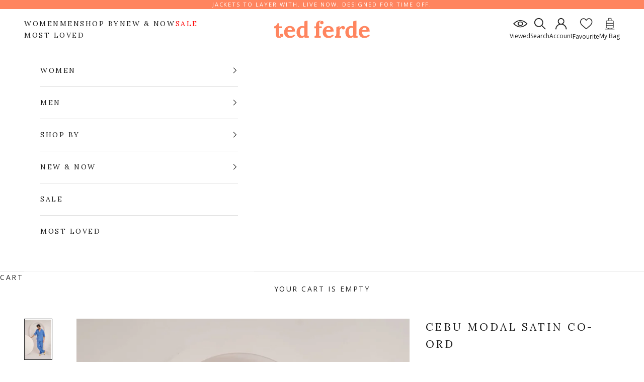

--- FILE ---
content_type: text/html; charset=utf-8
request_url: https://www.tedferde.com/products/cebu-modal-satin-co-ord
body_size: 34455
content:
<!doctype html>

<html class="no-js" lang="en" dir="ltr">
  <head>
<script async crossorigin fetchpriority="high" src="/cdn/shopifycloud/importmap-polyfill/es-modules-shim.2.4.0.js"></script>
<script src='https://d24sh1msnqkirc.cloudfront.net/shopflo.bundle.js' async></script>

 <!-- Added by TAPITA SEO SCHEMA-->

<!-- /Added by TAPITA SEO SCHEMA --> 

    <meta charset="utf-8">
    <meta name="viewport" content="width=device-width, initial-scale=1.0, height=device-height, minimum-scale=1.0, maximum-scale=5.0">

    <title>Cebu Modal Satin Co-ord</title><meta name="description" content="This modal satin set suits dinner dates and celebratory evenings. FABRIC: Modal Satin FABRIC CARE: Dry clean only, Do not wash, Do not Bleach, Do not tumble, Dry Iron low"><link rel="canonical" href="https://www.tedferde.com/products/cebu-modal-satin-co-ord"><link rel="shortcut icon" href="//www.tedferde.com/cdn/shop/files/tf-favicon-3.svg?v=1702885202&width=96">
      <link rel="apple-touch-icon" href="//www.tedferde.com/cdn/shop/files/tf-favicon-3.svg?v=1702885202&width=180"><link rel="preconnect" href="https://fonts.shopifycdn.com" crossorigin><link rel="preload" href="//www.tedferde.com/cdn/fonts/lora/lora_n4.9a60cb39eff3bfbc472bac5b3c5c4d7c878f0a8d.woff2" as="font" type="font/woff2" crossorigin><link rel="preload" href="//www.tedferde.com/cdn/fonts/open_sans/opensans_n4.c32e4d4eca5273f6d4ee95ddf54b5bbb75fc9b61.woff2" as="font" type="font/woff2" crossorigin><meta property="og:type" content="product">
  <meta property="og:title" content="Cebu Modal Satin Co-ord">
  <meta property="product:price:amount" content="7,500.00">
  <meta property="product:price:currency" content="INR"><meta property="og:image" content="http://www.tedferde.com/cdn/shop/files/DSC07800.jpg?v=1698218897&width=2048">
  <meta property="og:image:secure_url" content="https://www.tedferde.com/cdn/shop/files/DSC07800.jpg?v=1698218897&width=2048">
  <meta property="og:image:width" content="1333">
  <meta property="og:image:height" content="2000"><meta property="og:description" content="This modal satin set suits dinner dates and celebratory evenings. FABRIC: Modal Satin FABRIC CARE: Dry clean only, Do not wash, Do not Bleach, Do not tumble, Dry Iron low"><meta property="og:url" content="https://www.tedferde.com/products/cebu-modal-satin-co-ord">
<meta property="og:site_name" content="Ted Ferde"><meta name="twitter:card" content="summary"><meta name="twitter:title" content="Cebu Modal Satin Co-ord">
  <meta name="twitter:description" content="This modal satin set suits dinner dates and celebratory evenings.

FABRIC: Modal Satin
FABRIC CARE: Dry clean only, Do not wash, Do not Bleach, Do not tumble, Dry Iron low
"><meta name="twitter:image" content="https://www.tedferde.com/cdn/shop/files/DSC07800.jpg?crop=center&height=1200&v=1698218897&width=1200">
  <meta name="twitter:image:alt" content="">
  <script type="application/ld+json">
  {
    "@context": "https://schema.org",
    "@type": "Product",
    "productID": 8859886846269,
    "offers": [{
          "@type": "Offer",
          "name": "Cybersea Blue \/ XS",
          "availability":"https://schema.org/InStock",
          "price": 7500.0,
          "priceCurrency": "INR",
          "priceValidUntil": "2026-02-01","sku": "Article-FM14-XS","hasMerchantReturnPolicy": {
              "merchantReturnLink": "https:\/\/www.tedferde.com\/policies\/refund-policy"
            },"shippingDetails": {
              "shippingSettingsLink": "https:\/\/www.tedferde.com\/policies\/shipping-policy"
            },"url": "https://www.tedferde.com/products/cebu-modal-satin-co-ord?variant=47243806474557"
        },
{
          "@type": "Offer",
          "name": "Cybersea Blue \/ S",
          "availability":"https://schema.org/InStock",
          "price": 7500.0,
          "priceCurrency": "INR",
          "priceValidUntil": "2026-02-01","sku": "Article-FM14-S","hasMerchantReturnPolicy": {
              "merchantReturnLink": "https:\/\/www.tedferde.com\/policies\/refund-policy"
            },"shippingDetails": {
              "shippingSettingsLink": "https:\/\/www.tedferde.com\/policies\/shipping-policy"
            },"url": "https://www.tedferde.com/products/cebu-modal-satin-co-ord?variant=47243806507325"
        },
{
          "@type": "Offer",
          "name": "Cybersea Blue \/ M",
          "availability":"https://schema.org/InStock",
          "price": 7500.0,
          "priceCurrency": "INR",
          "priceValidUntil": "2026-02-01","sku": "Article-FM14-M","hasMerchantReturnPolicy": {
              "merchantReturnLink": "https:\/\/www.tedferde.com\/policies\/refund-policy"
            },"shippingDetails": {
              "shippingSettingsLink": "https:\/\/www.tedferde.com\/policies\/shipping-policy"
            },"url": "https://www.tedferde.com/products/cebu-modal-satin-co-ord?variant=47243806540093"
        },
{
          "@type": "Offer",
          "name": "Cybersea Blue \/ L",
          "availability":"https://schema.org/InStock",
          "price": 7500.0,
          "priceCurrency": "INR",
          "priceValidUntil": "2026-02-01","sku": "Article-FM14-L","hasMerchantReturnPolicy": {
              "merchantReturnLink": "https:\/\/www.tedferde.com\/policies\/refund-policy"
            },"shippingDetails": {
              "shippingSettingsLink": "https:\/\/www.tedferde.com\/policies\/shipping-policy"
            },"url": "https://www.tedferde.com/products/cebu-modal-satin-co-ord?variant=47243806572861"
        },
{
          "@type": "Offer",
          "name": "Cybersea Blue \/ XL",
          "availability":"https://schema.org/InStock",
          "price": 7500.0,
          "priceCurrency": "INR",
          "priceValidUntil": "2026-02-01","sku": "Article-FM14-XL","hasMerchantReturnPolicy": {
              "merchantReturnLink": "https:\/\/www.tedferde.com\/policies\/refund-policy"
            },"shippingDetails": {
              "shippingSettingsLink": "https:\/\/www.tedferde.com\/policies\/shipping-policy"
            },"url": "https://www.tedferde.com/products/cebu-modal-satin-co-ord?variant=47243806605629"
        }
],"brand": {
      "@type": "Brand",
      "name": "Ted Ferde"
    },
    "name": "Cebu Modal Satin Co-ord",
    "description": "This modal satin set suits dinner dates and celebratory evenings.\n\nFABRIC: Modal Satin\nFABRIC CARE: Dry clean only, Do not wash, Do not Bleach, Do not tumble, Dry Iron low\n",
    "category": "Sets",
    "url": "https://www.tedferde.com/products/cebu-modal-satin-co-ord",
    "sku": "Article-FM14-XS","weight": {
      "@type": "QuantitativeValue",
      "unitCode": "g",
      "value": 300.0
      },"image": {
      "@type": "ImageObject",
      "url": "https://www.tedferde.com/cdn/shop/files/DSC07800.jpg?v=1698218897&width=1024",
      "image": "https://www.tedferde.com/cdn/shop/files/DSC07800.jpg?v=1698218897&width=1024",
      "name": "",
      "width": "1024",
      "height": "1024"
    }
  }
  </script>



  <script type="application/ld+json">
  {
    "@context": "https://schema.org",
    "@type": "BreadcrumbList",
  "itemListElement": [{
      "@type": "ListItem",
      "position": 1,
      "name": "Home",
      "item": "https://www.tedferde.com"
    },{
          "@type": "ListItem",
          "position": 2,
          "name": "Cebu Modal Satin Co-ord",
          "item": "https://www.tedferde.com/products/cebu-modal-satin-co-ord"
        }]
  }
  </script>

<style>/* Typography (heading) */
  @font-face {
  font-family: Lora;
  font-weight: 400;
  font-style: normal;
  font-display: fallback;
  src: url("//www.tedferde.com/cdn/fonts/lora/lora_n4.9a60cb39eff3bfbc472bac5b3c5c4d7c878f0a8d.woff2") format("woff2"),
       url("//www.tedferde.com/cdn/fonts/lora/lora_n4.4d935d2630ceaf34d2e494106075f8d9f1257d25.woff") format("woff");
}

@font-face {
  font-family: Lora;
  font-weight: 400;
  font-style: italic;
  font-display: fallback;
  src: url("//www.tedferde.com/cdn/fonts/lora/lora_i4.a5059b22bd0a7547da84d66d2f523d17d17325d3.woff2") format("woff2"),
       url("//www.tedferde.com/cdn/fonts/lora/lora_i4.cb2d2ab46128fa7f84060d5f92cf3f49dc8181bd.woff") format("woff");
}

/* Typography (body) */
  @font-face {
  font-family: "Open Sans";
  font-weight: 400;
  font-style: normal;
  font-display: fallback;
  src: url("//www.tedferde.com/cdn/fonts/open_sans/opensans_n4.c32e4d4eca5273f6d4ee95ddf54b5bbb75fc9b61.woff2") format("woff2"),
       url("//www.tedferde.com/cdn/fonts/open_sans/opensans_n4.5f3406f8d94162b37bfa232b486ac93ee892406d.woff") format("woff");
}

@font-face {
  font-family: "Open Sans";
  font-weight: 400;
  font-style: italic;
  font-display: fallback;
  src: url("//www.tedferde.com/cdn/fonts/open_sans/opensans_i4.6f1d45f7a46916cc95c694aab32ecbf7509cbf33.woff2") format("woff2"),
       url("//www.tedferde.com/cdn/fonts/open_sans/opensans_i4.4efaa52d5a57aa9a57c1556cc2b7465d18839daa.woff") format("woff");
}

@font-face {
  font-family: "Open Sans";
  font-weight: 700;
  font-style: normal;
  font-display: fallback;
  src: url("//www.tedferde.com/cdn/fonts/open_sans/opensans_n7.a9393be1574ea8606c68f4441806b2711d0d13e4.woff2") format("woff2"),
       url("//www.tedferde.com/cdn/fonts/open_sans/opensans_n7.7b8af34a6ebf52beb1a4c1d8c73ad6910ec2e553.woff") format("woff");
}

@font-face {
  font-family: "Open Sans";
  font-weight: 700;
  font-style: italic;
  font-display: fallback;
  src: url("//www.tedferde.com/cdn/fonts/open_sans/opensans_i7.916ced2e2ce15f7fcd95d196601a15e7b89ee9a4.woff2") format("woff2"),
       url("//www.tedferde.com/cdn/fonts/open_sans/opensans_i7.99a9cff8c86ea65461de497ade3d515a98f8b32a.woff") format("woff");
}

:root {
    /* Container */
    --container-max-width: 100%;
    --container-xxs-max-width: 27.5rem; /* 440px */
    --container-xs-max-width: 42.5rem; /* 680px */
    --container-sm-max-width: 61.25rem; /* 980px */
    --container-md-max-width: 71.875rem; /* 1150px */
    --container-lg-max-width: 78.75rem; /* 1260px */
    --container-xl-max-width: 85rem; /* 1360px */
    --container-gutter: 1.25rem;

    --section-vertical-spacing: 2.5rem;
    --section-vertical-spacing-tight:2.5rem;

    --section-stack-gap:2.25rem;
    --section-stack-gap-tight:2.25rem;

    /* Form settings */
    --form-gap: 1.25rem; /* Gap between fieldset and submit button */
    --fieldset-gap: 1rem; /* Gap between each form input within a fieldset */
    --form-control-gap: 0.625rem; /* Gap between input and label (ignored for floating label) */
    --checkbox-control-gap: 0.75rem; /* Horizontal gap between checkbox and its associated label */
    --input-padding-block: 0.65rem; /* Vertical padding for input, textarea and native select */
    --input-padding-inline: 0.8rem; /* Horizontal padding for input, textarea and native select */
    --checkbox-size: 0.875rem; /* Size (width and height) for checkbox */

    /* Other sizes */
    --sticky-area-height: calc(var(--announcement-bar-is-sticky, 0) * var(--announcement-bar-height, 0px) + var(--header-is-sticky, 0) * var(--header-height, 0px));

    /* RTL support */
    --transform-logical-flip: 1;
    --transform-origin-start: left;
    --transform-origin-end: right;

    /**
     * ---------------------------------------------------------------------
     * TYPOGRAPHY
     * ---------------------------------------------------------------------
     */

    /* Font properties */
    --heading-font-family: Lora, serif;
    --heading-font-weight: 400;
    --heading-font-style: normal;
    --heading-text-transform: uppercase;
    --heading-letter-spacing: 0.18em;
    --text-font-family: "Open Sans", sans-serif;
    --text-font-weight: 400;
    --text-font-style: normal;
    --text-letter-spacing: 0.0em;
    --button-font: var(--text-font-style) var(--text-font-weight) var(--text-sm) / 1.65 var(--text-font-family);
    --button-text-transform: uppercase;
    --button-letter-spacing: 0.18em;

    /* Font sizes */--text-heading-size-factor: 1;
    --text-h1: max(0.6875rem, clamp(1.375rem, 1.146341463414634rem + 0.975609756097561vw, 2rem) * var(--text-heading-size-factor));
    --text-h2: max(0.6875rem, clamp(1.25rem, 1.0670731707317074rem + 0.7804878048780488vw, 1.75rem) * var(--text-heading-size-factor));
    --text-h3: max(0.6875rem, clamp(1.125rem, 1.0335365853658536rem + 0.3902439024390244vw, 1.375rem) * var(--text-heading-size-factor));
    --text-h4: max(0.6875rem, clamp(1rem, 0.9542682926829268rem + 0.1951219512195122vw, 1.125rem) * var(--text-heading-size-factor));
    --text-h5: calc(0.875rem * var(--text-heading-size-factor));
    --text-h6: calc(0.75rem * var(--text-heading-size-factor));

    --text-xs: 0.75rem;
    --text-sm: 0.8125rem;
    --text-base: 0.875rem;
    --text-lg: 1.0rem;
    --text-xl: 1.125rem;

    /* Rounded variables (used for border radius) */
    --rounded-full: 9999px;
    --button-border-radius: 0.0rem;
    --input-border-radius: 0.0rem;

    /* Box shadow */
    --shadow-sm: 0 2px 8px rgb(0 0 0 / 0.05);
    --shadow: 0 5px 15px rgb(0 0 0 / 0.05);
    --shadow-md: 0 5px 30px rgb(0 0 0 / 0.05);
    --shadow-block: px px px rgb(var(--text-primary) / 0.0);

    /**
     * ---------------------------------------------------------------------
     * OTHER
     * ---------------------------------------------------------------------
     */

    --checkmark-svg-url: url(//www.tedferde.com/cdn/shop/t/21/assets/checkmark.svg?v=77552481021870063511698741121);
    --cursor-zoom-in-svg-url: url(//www.tedferde.com/cdn/shop/t/21/assets/cursor-zoom-in.svg?v=112480252220988712521700127951);
  }

  [dir="rtl"]:root {
    /* RTL support */
    --transform-logical-flip: -1;
    --transform-origin-start: right;
    --transform-origin-end: left;
  }

  @media screen and (min-width: 700px) {
    :root {
      /* Typography (font size) */
      --text-xs: 0.75rem;
      --text-sm: 0.8125rem;
      --text-base: 0.875rem;
      --text-lg: 1.0rem;
      --text-xl: 1.25rem;

      /* Spacing settings */
      --container-gutter: 2rem;
    }
  }

  @media screen and (min-width: 1000px) {
    :root {
      /* Spacing settings */
      --container-gutter: 3rem;

      --section-vertical-spacing: 4rem;
      --section-vertical-spacing-tight: 4rem;

      --section-stack-gap:3rem;
      --section-stack-gap-tight:3rem;
    }
  }:root {/* Overlay used for modal */
    --page-overlay: 0 0 0 / 0.4;

    /* We use the first scheme background as default */
    --page-background: ;

    /* Product colors */
    --on-sale-text: 227 44 43;
    --on-sale-badge-background: 227 44 43;
    --on-sale-badge-text: 255 255 255;
    --sold-out-badge-background: 239 239 239;
    --sold-out-badge-text: 0 0 0 / 0.65;
    --custom-badge-background: 28 28 28;
    --custom-badge-text: 255 255 255;
    --star-color: 28 28 28;

    /* Status colors */
    --success-background: 212 227 203;
    --success-text: 48 122 7;
    --warning-background: 253 241 224;
    --warning-text: 237 138 0;
    --error-background: 243 204 204;
    --error-text: 203 43 43;
  }.color-scheme--scheme-1 {
      /* Color settings */--accent: 28 28 28;
      --text-color: 28 28 28;
      --background: 239 239 239 / 1.0;
      --background-without-opacity: 239 239 239;
      --background-gradient: ;--border-color: 207 207 207;/* Button colors */
      --button-background: 28 28 28;
      --button-text-color: 255 255 255;

      /* Circled buttons */
      --circle-button-background: 255 255 255;
      --circle-button-text-color: 28 28 28;
    }.shopify-section:has(.section-spacing.color-scheme--bg-609ecfcfee2f667ac6c12366fc6ece56) + .shopify-section:has(.section-spacing.color-scheme--bg-609ecfcfee2f667ac6c12366fc6ece56:not(.bordered-section)) .section-spacing {
      padding-block-start: 0;
    }.color-scheme--scheme-2 {
      /* Color settings */--accent: 28 28 28;
      --text-color: 28 28 28;
      --background: 255 255 255 / 1.0;
      --background-without-opacity: 255 255 255;
      --background-gradient: ;--border-color: 221 221 221;/* Button colors */
      --button-background: 28 28 28;
      --button-text-color: 255 255 255;

      /* Circled buttons */
      --circle-button-background: 255 255 255;
      --circle-button-text-color: 28 28 28;
    }.shopify-section:has(.section-spacing.color-scheme--bg-54922f2e920ba8346f6dc0fba343d673) + .shopify-section:has(.section-spacing.color-scheme--bg-54922f2e920ba8346f6dc0fba343d673:not(.bordered-section)) .section-spacing {
      padding-block-start: 0;
    }.color-scheme--scheme-3 {
      /* Color settings */--accent: 255 255 255;
      --text-color: 255 255 255;
      --background: 28 28 28 / 1.0;
      --background-without-opacity: 28 28 28;
      --background-gradient: ;--border-color: 62 62 62;/* Button colors */
      --button-background: 255 255 255;
      --button-text-color: 28 28 28;

      /* Circled buttons */
      --circle-button-background: 255 255 255;
      --circle-button-text-color: 28 28 28;
    }.shopify-section:has(.section-spacing.color-scheme--bg-c1f8cb21047e4797e94d0969dc5d1e44) + .shopify-section:has(.section-spacing.color-scheme--bg-c1f8cb21047e4797e94d0969dc5d1e44:not(.bordered-section)) .section-spacing {
      padding-block-start: 0;
    }.color-scheme--scheme-4 {
      /* Color settings */--accent: 255 255 255;
      --text-color: 255 255 255;
      --background: 0 0 0 / 0.0;
      --background-without-opacity: 0 0 0;
      --background-gradient: ;--border-color: 255 255 255;/* Button colors */
      --button-background: 255 255 255;
      --button-text-color: 28 28 28;

      /* Circled buttons */
      --circle-button-background: 255 255 255;
      --circle-button-text-color: 28 28 28;
    }.shopify-section:has(.section-spacing.color-scheme--bg-3671eee015764974ee0aef1536023e0f) + .shopify-section:has(.section-spacing.color-scheme--bg-3671eee015764974ee0aef1536023e0f:not(.bordered-section)) .section-spacing {
      padding-block-start: 0;
    }.color-scheme--scheme-1021af62-df86-40ac-81ed-c6d4a009ee6f {
      /* Color settings */--accent: 241 131 93;
      --text-color: 28 28 28;
      --background: 255 255 255 / 1.0;
      --background-without-opacity: 255 255 255;
      --background-gradient: ;--border-color: 221 221 221;/* Button colors */
      --button-background: 241 131 93;
      --button-text-color: 255 255 255;

      /* Circled buttons */
      --circle-button-background: 255 255 255;
      --circle-button-text-color: 28 28 28;
    }.shopify-section:has(.section-spacing.color-scheme--bg-54922f2e920ba8346f6dc0fba343d673) + .shopify-section:has(.section-spacing.color-scheme--bg-54922f2e920ba8346f6dc0fba343d673:not(.bordered-section)) .section-spacing {
      padding-block-start: 0;
    }.color-scheme--scheme-9968df61-81f8-4174-bc45-7f11bee91f3c {
      /* Color settings */--accent: 28 28 28;
      --text-color: 255 255 255;
      --background: 255 133 95 / 1.0;
      --background-without-opacity: 255 133 95;
      --background-gradient: ;--border-color: 255 151 119;/* Button colors */
      --button-background: 28 28 28;
      --button-text-color: 255 255 255;

      /* Circled buttons */
      --circle-button-background: 255 255 255;
      --circle-button-text-color: 28 28 28;
    }.shopify-section:has(.section-spacing.color-scheme--bg-e16870771771a42f1bd429c0430af581) + .shopify-section:has(.section-spacing.color-scheme--bg-e16870771771a42f1bd429c0430af581:not(.bordered-section)) .section-spacing {
      padding-block-start: 0;
    }.color-scheme--dialog {
      /* Color settings */--accent: 241 131 93;
      --text-color: 28 28 28;
      --background: 255 255 255 / 1.0;
      --background-without-opacity: 255 255 255;
      --background-gradient: ;--border-color: 221 221 221;/* Button colors */
      --button-background: 241 131 93;
      --button-text-color: 255 255 255;

      /* Circled buttons */
      --circle-button-background: 255 255 255;
      --circle-button-text-color: 28 28 28;
    }
</style><script>
  document.documentElement.classList.replace('no-js', 'js');

  // This allows to expose several variables to the global scope, to be used in scripts
  window.themeVariables = {
    settings: {
      showPageTransition: false,
      pageType: "product",
      moneyFormat: "Rs. {{amount}}",
      moneyWithCurrencyFormat: "Rs. {{amount}}",
      currencyCodeEnabled: false,
      cartType: "drawer"
    },

    strings: {
      addToCartButton: "Add to cart",
      soldOutButton: "Sold out",
      preOrderButton: "Pre-order",
      unavailableButton: "Unavailable",
      addedToCart: "Added to your cart!",
      closeGallery: "Close gallery",
      zoomGallery: "Zoom picture",
      errorGallery: "Image cannot be loaded",
      soldOutBadge: "Sold out",
      discountBadge: "Save @@",
      sku: "SKU:",
      shippingEstimatorNoResults: "Sorry, we do not ship to your address.",
      shippingEstimatorOneResult: "There is one shipping rate for your address:",
      shippingEstimatorMultipleResults: "There are several shipping rates for your address:",
      shippingEstimatorError: "One or more error occurred while retrieving shipping rates:",
      next: "Next",
      previous: "Previous"
    },

    mediaQueries: {
      'sm': 'screen and (min-width: 700px)',
      'md': 'screen and (min-width: 1000px)',
      'lg': 'screen and (min-width: 1150px)',
      'xl': 'screen and (min-width: 1400px)',
      '2xl': 'screen and (min-width: 1600px)',
      'sm-max': 'screen and (max-width: 699px)',
      'md-max': 'screen and (max-width: 999px)',
      'lg-max': 'screen and (max-width: 1149px)',
      'xl-max': 'screen and (max-width: 1399px)',
      '2xl-max': 'screen and (max-width: 1599px)',
      'motion-safe': '(prefers-reduced-motion: no-preference)',
      'motion-reduce': '(prefers-reduced-motion: reduce)',
      'supports-hover': 'screen and (pointer: fine)',
      'supports-touch': 'screen and (hover: none)'
    }
  };</script><script async src="//www.tedferde.com/cdn/shop/t/21/assets/es-module-shims.min.js?v=41244696521020306371698741105"></script><script src='https://bridge.shopflo.com/js/shopflo.bundle.js' async></script>

    <script type="importmap">{
        "imports": {
          "vendor": "//www.tedferde.com/cdn/shop/t/21/assets/vendor.min.js?v=104091005096752092881698741105",
          "theme": "//www.tedferde.com/cdn/shop/t/21/assets/theme.js?v=70364418378587677471703054992",
          "photoswipe": "//www.tedferde.com/cdn/shop/t/21/assets/photoswipe.min.js?v=23923577218600574321698741105"
        }
      }
    </script>

    <script type="module" src="//www.tedferde.com/cdn/shop/t/21/assets/vendor.min.js?v=104091005096752092881698741105"></script>
    <script type="module" src="//www.tedferde.com/cdn/shop/t/21/assets/theme.js?v=70364418378587677471703054992"></script>

    <script>window.performance && window.performance.mark && window.performance.mark('shopify.content_for_header.start');</script><meta name="google-site-verification" content="7V8WiKc4yxin8VgBpLpjEtnBp4HQX4h64aC94E3fm5c">
<meta id="shopify-digital-wallet" name="shopify-digital-wallet" content="/77404078397/digital_wallets/dialog">
<link rel="alternate" type="application/json+oembed" href="https://www.tedferde.com/products/cebu-modal-satin-co-ord.oembed">
<script async="async" src="/checkouts/internal/preloads.js?locale=en-IN"></script>
<script id="shopify-features" type="application/json">{"accessToken":"a63085edf98174d2a0f92b9e11729d34","betas":["rich-media-storefront-analytics"],"domain":"www.tedferde.com","predictiveSearch":true,"shopId":77404078397,"locale":"en"}</script>
<script>var Shopify = Shopify || {};
Shopify.shop = "ted-ferde.myshopify.com";
Shopify.locale = "en";
Shopify.currency = {"active":"INR","rate":"1.0"};
Shopify.country = "IN";
Shopify.theme = {"name":"BRAD-30102023-DEV-2.0","id":162532950333,"schema_name":"Prestige","schema_version":"8.0.0","theme_store_id":855,"role":"main"};
Shopify.theme.handle = "null";
Shopify.theme.style = {"id":null,"handle":null};
Shopify.cdnHost = "www.tedferde.com/cdn";
Shopify.routes = Shopify.routes || {};
Shopify.routes.root = "/";</script>
<script type="module">!function(o){(o.Shopify=o.Shopify||{}).modules=!0}(window);</script>
<script>!function(o){function n(){var o=[];function n(){o.push(Array.prototype.slice.apply(arguments))}return n.q=o,n}var t=o.Shopify=o.Shopify||{};t.loadFeatures=n(),t.autoloadFeatures=n()}(window);</script>
<script id="shop-js-analytics" type="application/json">{"pageType":"product"}</script>
<script defer="defer" async type="module" src="//www.tedferde.com/cdn/shopifycloud/shop-js/modules/v2/client.init-shop-cart-sync_BdyHc3Nr.en.esm.js"></script>
<script defer="defer" async type="module" src="//www.tedferde.com/cdn/shopifycloud/shop-js/modules/v2/chunk.common_Daul8nwZ.esm.js"></script>
<script type="module">
  await import("//www.tedferde.com/cdn/shopifycloud/shop-js/modules/v2/client.init-shop-cart-sync_BdyHc3Nr.en.esm.js");
await import("//www.tedferde.com/cdn/shopifycloud/shop-js/modules/v2/chunk.common_Daul8nwZ.esm.js");

  window.Shopify.SignInWithShop?.initShopCartSync?.({"fedCMEnabled":true,"windoidEnabled":true});

</script>
<script>(function() {
  var isLoaded = false;
  function asyncLoad() {
    if (isLoaded) return;
    isLoaded = true;
    var urls = ["https:\/\/cdn.opinew.com\/js\/opinew-active.js?shop=ted-ferde.myshopify.com","https:\/\/sr-cdn.shiprocket.in\/sr-promise\/static\/uc.js?channel_id=4\u0026sr_company_id=2520958\u0026shop=ted-ferde.myshopify.com","https:\/\/sr-cdn.shiprocket.in\/sr-promise\/static\/uc.js?channel_id=4\u0026sr_company_id=2558685\u0026shop=ted-ferde.myshopify.com"];
    for (var i = 0; i < urls.length; i++) {
      var s = document.createElement('script');
      s.type = 'text/javascript';
      s.async = true;
      s.src = urls[i];
      var x = document.getElementsByTagName('script')[0];
      x.parentNode.insertBefore(s, x);
    }
  };
  if(window.attachEvent) {
    window.attachEvent('onload', asyncLoad);
  } else {
    window.addEventListener('load', asyncLoad, false);
  }
})();</script>
<script id="__st">var __st={"a":77404078397,"offset":19800,"reqid":"3de9e591-daca-4b80-9011-51b290db4e5e-1769025147","pageurl":"www.tedferde.com\/products\/cebu-modal-satin-co-ord","u":"2fd2a11ea5aa","p":"product","rtyp":"product","rid":8859886846269};</script>
<script>window.ShopifyPaypalV4VisibilityTracking = true;</script>
<script id="form-persister">!function(){'use strict';const t='contact',e='new_comment',n=[[t,t],['blogs',e],['comments',e],[t,'customer']],o='password',r='form_key',c=['recaptcha-v3-token','g-recaptcha-response','h-captcha-response',o],s=()=>{try{return window.sessionStorage}catch{return}},i='__shopify_v',u=t=>t.elements[r],a=function(){const t=[...n].map((([t,e])=>`form[action*='/${t}']:not([data-nocaptcha='true']) input[name='form_type'][value='${e}']`)).join(',');var e;return e=t,()=>e?[...document.querySelectorAll(e)].map((t=>t.form)):[]}();function m(t){const e=u(t);a().includes(t)&&(!e||!e.value)&&function(t){try{if(!s())return;!function(t){const e=s();if(!e)return;const n=u(t);if(!n)return;const o=n.value;o&&e.removeItem(o)}(t);const e=Array.from(Array(32),(()=>Math.random().toString(36)[2])).join('');!function(t,e){u(t)||t.append(Object.assign(document.createElement('input'),{type:'hidden',name:r})),t.elements[r].value=e}(t,e),function(t,e){const n=s();if(!n)return;const r=[...t.querySelectorAll(`input[type='${o}']`)].map((({name:t})=>t)),u=[...c,...r],a={};for(const[o,c]of new FormData(t).entries())u.includes(o)||(a[o]=c);n.setItem(e,JSON.stringify({[i]:1,action:t.action,data:a}))}(t,e)}catch(e){console.error('failed to persist form',e)}}(t)}const f=t=>{if('true'===t.dataset.persistBound)return;const e=function(t,e){const n=function(t){return'function'==typeof t.submit?t.submit:HTMLFormElement.prototype.submit}(t).bind(t);return function(){let t;return()=>{t||(t=!0,(()=>{try{e(),n()}catch(t){(t=>{console.error('form submit failed',t)})(t)}})(),setTimeout((()=>t=!1),250))}}()}(t,(()=>{m(t)}));!function(t,e){if('function'==typeof t.submit&&'function'==typeof e)try{t.submit=e}catch{}}(t,e),t.addEventListener('submit',(t=>{t.preventDefault(),e()})),t.dataset.persistBound='true'};!function(){function t(t){const e=(t=>{const e=t.target;return e instanceof HTMLFormElement?e:e&&e.form})(t);e&&m(e)}document.addEventListener('submit',t),document.addEventListener('DOMContentLoaded',(()=>{const e=a();for(const t of e)f(t);var n;n=document.body,new window.MutationObserver((t=>{for(const e of t)if('childList'===e.type&&e.addedNodes.length)for(const t of e.addedNodes)1===t.nodeType&&'FORM'===t.tagName&&a().includes(t)&&f(t)})).observe(n,{childList:!0,subtree:!0,attributes:!1}),document.removeEventListener('submit',t)}))}()}();</script>
<script integrity="sha256-4kQ18oKyAcykRKYeNunJcIwy7WH5gtpwJnB7kiuLZ1E=" data-source-attribution="shopify.loadfeatures" defer="defer" src="//www.tedferde.com/cdn/shopifycloud/storefront/assets/storefront/load_feature-a0a9edcb.js" crossorigin="anonymous"></script>
<script data-source-attribution="shopify.dynamic_checkout.dynamic.init">var Shopify=Shopify||{};Shopify.PaymentButton=Shopify.PaymentButton||{isStorefrontPortableWallets:!0,init:function(){window.Shopify.PaymentButton.init=function(){};var t=document.createElement("script");t.src="https://www.tedferde.com/cdn/shopifycloud/portable-wallets/latest/portable-wallets.en.js",t.type="module",document.head.appendChild(t)}};
</script>
<script data-source-attribution="shopify.dynamic_checkout.buyer_consent">
  function portableWalletsHideBuyerConsent(e){var t=document.getElementById("shopify-buyer-consent"),n=document.getElementById("shopify-subscription-policy-button");t&&n&&(t.classList.add("hidden"),t.setAttribute("aria-hidden","true"),n.removeEventListener("click",e))}function portableWalletsShowBuyerConsent(e){var t=document.getElementById("shopify-buyer-consent"),n=document.getElementById("shopify-subscription-policy-button");t&&n&&(t.classList.remove("hidden"),t.removeAttribute("aria-hidden"),n.addEventListener("click",e))}window.Shopify?.PaymentButton&&(window.Shopify.PaymentButton.hideBuyerConsent=portableWalletsHideBuyerConsent,window.Shopify.PaymentButton.showBuyerConsent=portableWalletsShowBuyerConsent);
</script>
<script data-source-attribution="shopify.dynamic_checkout.cart.bootstrap">document.addEventListener("DOMContentLoaded",(function(){function t(){return document.querySelector("shopify-accelerated-checkout-cart, shopify-accelerated-checkout")}if(t())Shopify.PaymentButton.init();else{new MutationObserver((function(e,n){t()&&(Shopify.PaymentButton.init(),n.disconnect())})).observe(document.body,{childList:!0,subtree:!0})}}));
</script>

<script>window.performance && window.performance.mark && window.performance.mark('shopify.content_for_header.end');</script>
<link href="//www.tedferde.com/cdn/shop/t/21/assets/theme.css?v=94148239990629852761704198165" rel="stylesheet" type="text/css" media="all" /><style>
    .product-card__quick-add-button {
      inset-block-end: unset!important;
      inset-inline-end: unset!important;
      bottom: 0!important;
      width: 100%!important;
      color: #ffffff;
      background: #ff865f;
    }
  </style>

<script type="text/javascript">if(typeof window.hulkappsWishlist === 'undefined') {
        window.hulkappsWishlist = {};
        }
        window.hulkappsWishlist.baseURL = '/apps/advanced-wishlist/api';
        window.hulkappsWishlist.hasAppBlockSupport = '1';
        </script>
<link rel="preload" href="https://cdn.opinew.com/styles/opw-icons/style.css" as="style" onload="this.onload=null;this.rel='stylesheet'">
    <noscript><link rel="stylesheet" href="https://cdn.opinew.com/styles/opw-icons/style.css"></noscript>
<style id='opinew_product_plugin_css'>
    .opinew-stars-plugin-product .opinew-star-plugin-inside .stars-color, 
    .opinew-stars-plugin-product .stars-color, 
    .stars-color {
        color:#FFC617 !important;
    }
    .opinew-stars-plugin-link {
        cursor: pointer;
    }
    .opinew-no-reviews-stars-plugin:hover {
        color: #C45500;
    }
    
    .opw-widget-wrapper-default {
        max-width: 1200px;
        margin: 0 auto;
    }
    
            #opinew-stars-plugin-product {
                text-align:left;
            }
            
            .opinew-stars-plugin-product-list {
                text-align:center;
            }
            
        .opinew-list-stars-disable {
            display:none;
        }
        .opinew-product-page-stars-disable {
            display:none;
        }
         .opinew-star-plugin-inside i.opw-noci:empty{display:inherit!important}#opinew_all_reviews_plugin_app:empty,#opinew_badge_plugin_app:empty,#opinew_carousel_plugin_app:empty,#opinew_product_floating_widget:empty,#opinew_product_plugin_app:empty,#opinew_review_request_app:empty,.opinew-all-reviews-plugin-dynamic:empty,.opinew-badge-plugin-dynamic:empty,.opinew-carousel-plugin-dynamic:empty,.opinew-product-plugin-dynamic:empty,.opinew-review-request-dynamic:empty,.opw-dynamic-stars-collection:empty,.opw-dynamic-stars:empty{display:block!important} </style>
<meta id='opinew_config_container'  data-opwconfig='{&quot;server_url&quot;: &quot;https://api.opinew.com&quot;, &quot;shop&quot;: {&quot;id&quot;: 225839, &quot;name&quot;: &quot;Ted Ferde&quot;, &quot;public_api_key&quot;: &quot;GCYQ704UJ0IKOH7L53MS&quot;, &quot;logo_url&quot;: null}, &quot;permissions&quot;: {&quot;no_branding&quot;: false, &quot;up_to3_photos&quot;: false, &quot;up_to5_photos&quot;: false, &quot;q_and_a&quot;: false, &quot;video_reviews&quot;: false, &quot;optimised_images&quot;: false, &quot;link_shops_single&quot;: false, &quot;link_shops_double&quot;: false, &quot;link_shops_unlimited&quot;: false, &quot;bazaarvoice_integration&quot;: false}, &quot;review_publishing&quot;: &quot;email&quot;, &quot;badge_shop_reviews_link&quot;: &quot;https://api.opinew.com/shop-reviews/225839&quot;, &quot;stars_color_product_and_collections&quot;: &quot;#FFC617&quot;, &quot;theme_transparent_color&quot;: &quot;initial&quot;, &quot;navbar_color&quot;: &quot;#000000&quot;, &quot;questions_and_answers_active&quot;: false, &quot;number_reviews_per_page&quot;: 8, &quot;show_customer_images_section&quot;: true, &quot;display_stars_if_no_reviews&quot;: false, &quot;stars_alignment_product_page&quot;: &quot;left&quot;, &quot;stars_alignment_product_page_mobile&quot;: &quot;center&quot;, &quot;stars_alignment_collections&quot;: &quot;center&quot;, &quot;stars_alignment_collections_mobile&quot;: &quot;center&quot;, &quot;badge_stars_color&quot;: &quot;#ffc617&quot;, &quot;badge_border_color&quot;: &quot;#dae1e7&quot;, &quot;badge_background_color&quot;: &quot;#ffffff&quot;, &quot;badge_text_color&quot;: &quot;#3C3C3C&quot;, &quot;badge_secondary_text_color&quot;: &quot;#606f7b&quot;, &quot;carousel_theme_style&quot;: &quot;card&quot;, &quot;carousel_stars_color&quot;: &quot;#FFC617&quot;, &quot;carousel_border_color&quot;: &quot;#c5c5c5&quot;, &quot;carousel_background_color&quot;: &quot;#ffffff00&quot;, &quot;carousel_controls_color&quot;: &quot;#5a5a5a&quot;, &quot;carousel_verified_badge_color&quot;: &quot;#38c172&quot;, &quot;carousel_text_color&quot;: &quot;#3d4852&quot;, &quot;carousel_secondary_text_color&quot;: &quot;#606f7b&quot;, &quot;carousel_product_name_color&quot;: &quot;#3d4852&quot;, &quot;carousel_widget_show_dates&quot;: true, &quot;carousel_border_active&quot;: false, &quot;carousel_auto_scroll&quot;: false, &quot;carousel_show_product_name&quot;: false, &quot;carousel_featured_reviews&quot;: [], &quot;display_widget_if_no_reviews&quot;: true, &quot;show_country_and_foreign_reviews&quot;: false, &quot;show_full_customer_names&quot;: false, &quot;custom_header_url&quot;: null, &quot;custom_card_url&quot;: null, &quot;custom_gallery_url&quot;: null, &quot;default_sorting&quot;: &quot;recent&quot;, &quot;enable_widget_review_search&quot;: false, &quot;center_stars_mobile&quot;: false, &quot;center_stars_mobile_breakpoint&quot;: &quot;1000px&quot;, &quot;ab_test_active&quot;: false, &quot;request_form_stars_color&quot;: &quot;#FFC617&quot;, &quot;request_form_image_url&quot;: null, &quot;request_form_custom_css&quot;: null, &quot;request_form_show_ratings&quot;: null, &quot;request_form_display_shop_logo&quot;: null, &quot;request_form_display_product_image&quot;: null, &quot;request_form_progress_type&quot;: null, &quot;request_form_btn_color&quot;: &quot;#2f70ee&quot;, &quot;request_form_progress_bar_color&quot;: &quot;#2f70ee&quot;, &quot;request_form_background_color&quot;: &quot;#DCEBFC&quot;, &quot;request_form_card_background&quot;: &quot;#FFFFFF&quot;, &quot;can_display_photos&quot;: true, &quot;buttons_color&quot;: &quot;#ffc617&quot;, &quot;stars_color&quot;: &quot;#232323&quot;, &quot;widget_top_section_style&quot;: &quot;default&quot;, &quot;widget_theme_style&quot;: &quot;card&quot;, &quot;reviews_card_border_color&quot;: &quot;#76757524&quot;, &quot;reviews_card_border_active&quot;: true, &quot;star_bars_width&quot;: &quot;300px&quot;, &quot;star_bars_width_auto&quot;: true, &quot;number_review_columns&quot;: 2, &quot;preferred_language&quot;: &quot;en&quot;, &quot;preferred_date_format&quot;: &quot;MM/dd/yyyy&quot;, &quot;background_color&quot;: &quot;#F3F3F3&quot;, &quot;text_color&quot;: &quot;#232323&quot;, &quot;secondary_text_color&quot;: &quot;#232323&quot;, &quot;display_floating_widget&quot;: false, &quot;floating_widget_button_background_color&quot;: &quot;#000000&quot;, &quot;floating_widget_button_text_color&quot;: &quot;#ffffff&quot;, &quot;floating_widget_button_position&quot;: &quot;left&quot;, &quot;navbar_text_color&quot;: &quot;#232323&quot;, &quot;pagination_color&quot;: &quot;#AEAEAE&quot;, &quot;verified_badge_color&quot;: &quot;#AEAEAE&quot;, &quot;widget_show_dates&quot;: true, &quot;show_review_images&quot;: true, &quot;review_image_max_height&quot;: &quot;450px&quot;, &quot;show_large_review_image&quot;: false, &quot;show_star_bars&quot;: true, &quot;fonts&quot;: {&quot;reviews_card_main_font_size&quot;: &quot;1rem&quot;, &quot;reviews_card_secondary_font_size&quot;: &quot;1rem&quot;, &quot;form_headings_font_size&quot;: &quot;0.875rem&quot;, &quot;form_input_font_size&quot;: &quot;1.125rem&quot;, &quot;paginator_font_size&quot;: &quot;1.125rem&quot;, &quot;badge_average_score&quot;: &quot;2rem&quot;, &quot;badge_primary&quot;: &quot;1.25rem&quot;, &quot;badge_secondary&quot;: &quot;1rem&quot;, &quot;carousel_primary&quot;: &quot;1rem&quot;, &quot;carousel_secondary&quot;: &quot;1rem&quot;, &quot;star_summary_overall_score_font_size&quot;: &quot;2.25rem&quot;, &quot;star_summary_progress_bars_font_size&quot;: &quot;1.125rem&quot;, &quot;navbar_reviews_title_font_size&quot;: &quot;1rem&quot;, &quot;navbar_buttons_font_size&quot;: &quot;1.125rem&quot;, &quot;star_summary_reviewsnum_font_size&quot;: &quot;1.5rem&quot;, &quot;filters_font_size&quot;: &quot;1rem&quot;, &quot;form_post_font_size&quot;: &quot;2.25rem&quot;, &quot;qna_title_font_size&quot;: &quot;1.5rem&quot;}, &quot;display_review_source&quot;: false, &quot;display_verified_badge&quot;: true, &quot;review_card_border_radius&quot;: &quot;12px&quot;, &quot;reviews_number_color&quot;: &quot;#000000&quot;, &quot;review_source_label_color&quot;: &quot;#AEAEAE&quot;, &quot;search_placeholder_color&quot;: &quot;#000000&quot;, &quot;write_review_button_color&quot;: &quot;#232323&quot;, &quot;write_review_button_text_color&quot;: &quot;#ffffff&quot;, &quot;filter_sort_by_button_color&quot;: &quot;#232323&quot;, &quot;pagination_arrows_button_color&quot;: &quot;#AEAEAE&quot;, &quot;search_icon_color&quot;: &quot;#232323&quot;, &quot;new_widget_version&quot;: true, &quot;shop_widgets_updated&quot;: true, &quot;special_pagination&quot;: false, &quot;hide_review_count_widget&quot;: false}' >
<script> 
  var OPW_PUBLIC_KEY = "GCYQ704UJ0IKOH7L53MS";
  var OPW_API_ENDPOINT = "https://api.opinew.com";
  var OPW_CHECKER_ENDPOINT = "https://shop-status.opinew.cloud";
  var OPW_BACKEND_VERSION = "25.41.1-0-ge32fade58";
</script>
<script src="https://cdn.opinew.com/shop-widgets/static/js/index.8ffabcca.js" defer></script>



    

<script>
	window.StoreCreditInit = {
		shop: 'ted-ferde.myshopify.com',
		cashback_widget_status: 0
	}
</script>




<!-- BEGIN app block: shopify://apps/klaviyo-email-marketing-sms/blocks/klaviyo-onsite-embed/2632fe16-c075-4321-a88b-50b567f42507 -->












  <script async src="https://static.klaviyo.com/onsite/js/TNJach/klaviyo.js?company_id=TNJach"></script>
  <script>!function(){if(!window.klaviyo){window._klOnsite=window._klOnsite||[];try{window.klaviyo=new Proxy({},{get:function(n,i){return"push"===i?function(){var n;(n=window._klOnsite).push.apply(n,arguments)}:function(){for(var n=arguments.length,o=new Array(n),w=0;w<n;w++)o[w]=arguments[w];var t="function"==typeof o[o.length-1]?o.pop():void 0,e=new Promise((function(n){window._klOnsite.push([i].concat(o,[function(i){t&&t(i),n(i)}]))}));return e}}})}catch(n){window.klaviyo=window.klaviyo||[],window.klaviyo.push=function(){var n;(n=window._klOnsite).push.apply(n,arguments)}}}}();</script>

  
    <script id="viewed_product">
      if (item == null) {
        var _learnq = _learnq || [];

        var MetafieldReviews = null
        var MetafieldYotpoRating = null
        var MetafieldYotpoCount = null
        var MetafieldLooxRating = null
        var MetafieldLooxCount = null
        var okendoProduct = null
        var okendoProductReviewCount = null
        var okendoProductReviewAverageValue = null
        try {
          // The following fields are used for Customer Hub recently viewed in order to add reviews.
          // This information is not part of __kla_viewed. Instead, it is part of __kla_viewed_reviewed_items
          MetafieldReviews = {};
          MetafieldYotpoRating = null
          MetafieldYotpoCount = null
          MetafieldLooxRating = null
          MetafieldLooxCount = null

          okendoProduct = null
          // If the okendo metafield is not legacy, it will error, which then requires the new json formatted data
          if (okendoProduct && 'error' in okendoProduct) {
            okendoProduct = null
          }
          okendoProductReviewCount = okendoProduct ? okendoProduct.reviewCount : null
          okendoProductReviewAverageValue = okendoProduct ? okendoProduct.reviewAverageValue : null
        } catch (error) {
          console.error('Error in Klaviyo onsite reviews tracking:', error);
        }

        var item = {
          Name: "Cebu Modal Satin Co-ord",
          ProductID: 8859886846269,
          Categories: ["Co-Ord Sets","Men","Mens Co- ords","New Arrivals","Sorriso","Summer\/Tropical\/Spring"],
          ImageURL: "https://www.tedferde.com/cdn/shop/files/DSC07800_grande.jpg?v=1698218897",
          URL: "https://www.tedferde.com/products/cebu-modal-satin-co-ord",
          Brand: "Ted Ferde",
          Price: "Rs. 7,500.00",
          Value: "7,500.00",
          CompareAtPrice: "Rs. 7,500.00"
        };
        _learnq.push(['track', 'Viewed Product', item]);
        _learnq.push(['trackViewedItem', {
          Title: item.Name,
          ItemId: item.ProductID,
          Categories: item.Categories,
          ImageUrl: item.ImageURL,
          Url: item.URL,
          Metadata: {
            Brand: item.Brand,
            Price: item.Price,
            Value: item.Value,
            CompareAtPrice: item.CompareAtPrice
          },
          metafields:{
            reviews: MetafieldReviews,
            yotpo:{
              rating: MetafieldYotpoRating,
              count: MetafieldYotpoCount,
            },
            loox:{
              rating: MetafieldLooxRating,
              count: MetafieldLooxCount,
            },
            okendo: {
              rating: okendoProductReviewAverageValue,
              count: okendoProductReviewCount,
            }
          }
        }]);
      }
    </script>
  




  <script>
    window.klaviyoReviewsProductDesignMode = false
  </script>







<!-- END app block --><!-- BEGIN app block: shopify://apps/opinew-reviews/blocks/global/e1d8e0dc-17ff-4e4a-8a8a-1e73c8ef8676 --><link rel="preload" href="https://cdn.opinew.com/styles/opw-icons/style.css" as="style" onload="this.onload=null;this.rel='stylesheet'">
<noscript><link rel="stylesheet" href="https://cdn.opinew.com/styles/opw-icons/style.css"></noscript>
<style id='opinew_product_plugin_css'>
    .opinew-stars-plugin-product .opinew-star-plugin-inside .stars-color, 
    .opinew-stars-plugin-product .stars-color, 
    .stars-color {
        color:#FFC617 !important;
    }
    .opinew-stars-plugin-link {
        cursor: pointer;
    }
    .opinew-no-reviews-stars-plugin:hover {
        color: #C45500;
    }
    
    .opw-widget-wrapper-default {
        max-width: 1200px;
        margin: 0 auto;
    }
    
            #opinew-stars-plugin-product {
                text-align:left;
            }
            
            .opinew-stars-plugin-product-list {
                text-align:center;
            }
            
        .opinew-list-stars-disable {
            display:none;
        }
        .opinew-product-page-stars-disable {
            display:none;
        }
         .opinew-star-plugin-inside i.opw-noci:empty{display:inherit!important}#opinew_all_reviews_plugin_app:empty,#opinew_badge_plugin_app:empty,#opinew_carousel_plugin_app:empty,#opinew_product_floating_widget:empty,#opinew_product_plugin_app:empty,#opinew_review_request_app:empty,.opinew-all-reviews-plugin-dynamic:empty,.opinew-badge-plugin-dynamic:empty,.opinew-carousel-plugin-dynamic:empty,.opinew-product-plugin-dynamic:empty,.opinew-review-request-dynamic:empty,.opw-dynamic-stars-collection:empty,.opw-dynamic-stars:empty{display:block!important} </style>
<meta id='opinew_config_container' data-opwconfig='{&quot;server_url&quot;: &quot;https://api.opinew.com&quot;, &quot;shop&quot;: {&quot;id&quot;: 225839, &quot;name&quot;: &quot;Ted Ferde&quot;, &quot;public_api_key&quot;: &quot;GCYQ704UJ0IKOH7L53MS&quot;, &quot;logo_url&quot;: null}, &quot;permissions&quot;: {&quot;no_branding&quot;: false, &quot;up_to3_photos&quot;: false, &quot;up_to5_photos&quot;: false, &quot;q_and_a&quot;: false, &quot;video_reviews&quot;: false, &quot;optimised_images&quot;: false, &quot;link_shops_single&quot;: false, &quot;link_shops_double&quot;: false, &quot;link_shops_unlimited&quot;: false, &quot;bazaarvoice_integration&quot;: false}, &quot;review_publishing&quot;: &quot;email&quot;, &quot;badge_shop_reviews_link&quot;: &quot;https://api.opinew.com/shop-reviews/225839&quot;, &quot;stars_color_product_and_collections&quot;: &quot;#FFC617&quot;, &quot;theme_transparent_color&quot;: &quot;initial&quot;, &quot;navbar_color&quot;: &quot;#000000&quot;, &quot;questions_and_answers_active&quot;: false, &quot;number_reviews_per_page&quot;: 8, &quot;show_customer_images_section&quot;: true, &quot;display_stars_if_no_reviews&quot;: false, &quot;stars_alignment_product_page&quot;: &quot;left&quot;, &quot;stars_alignment_product_page_mobile&quot;: &quot;center&quot;, &quot;stars_alignment_collections&quot;: &quot;center&quot;, &quot;stars_alignment_collections_mobile&quot;: &quot;center&quot;, &quot;badge_stars_color&quot;: &quot;#ffc617&quot;, &quot;badge_border_color&quot;: &quot;#dae1e7&quot;, &quot;badge_background_color&quot;: &quot;#ffffff&quot;, &quot;badge_text_color&quot;: &quot;#3C3C3C&quot;, &quot;badge_secondary_text_color&quot;: &quot;#606f7b&quot;, &quot;carousel_theme_style&quot;: &quot;card&quot;, &quot;carousel_stars_color&quot;: &quot;#FFC617&quot;, &quot;carousel_border_color&quot;: &quot;#c5c5c5&quot;, &quot;carousel_background_color&quot;: &quot;#ffffff00&quot;, &quot;carousel_controls_color&quot;: &quot;#5a5a5a&quot;, &quot;carousel_verified_badge_color&quot;: &quot;#38c172&quot;, &quot;carousel_text_color&quot;: &quot;#3d4852&quot;, &quot;carousel_secondary_text_color&quot;: &quot;#606f7b&quot;, &quot;carousel_product_name_color&quot;: &quot;#3d4852&quot;, &quot;carousel_widget_show_dates&quot;: true, &quot;carousel_border_active&quot;: false, &quot;carousel_auto_scroll&quot;: false, &quot;carousel_show_product_name&quot;: false, &quot;carousel_featured_reviews&quot;: [], &quot;display_widget_if_no_reviews&quot;: true, &quot;show_country_and_foreign_reviews&quot;: false, &quot;show_full_customer_names&quot;: false, &quot;custom_header_url&quot;: null, &quot;custom_card_url&quot;: null, &quot;custom_gallery_url&quot;: null, &quot;default_sorting&quot;: &quot;recent&quot;, &quot;enable_widget_review_search&quot;: false, &quot;center_stars_mobile&quot;: false, &quot;center_stars_mobile_breakpoint&quot;: &quot;1000px&quot;, &quot;ab_test_active&quot;: false, &quot;request_form_stars_color&quot;: &quot;#FFC617&quot;, &quot;request_form_image_url&quot;: null, &quot;request_form_custom_css&quot;: null, &quot;request_form_show_ratings&quot;: null, &quot;request_form_display_shop_logo&quot;: null, &quot;request_form_display_product_image&quot;: null, &quot;request_form_progress_type&quot;: null, &quot;request_form_btn_color&quot;: &quot;#2f70ee&quot;, &quot;request_form_progress_bar_color&quot;: &quot;#2f70ee&quot;, &quot;request_form_background_color&quot;: &quot;#DCEBFC&quot;, &quot;request_form_card_background&quot;: &quot;#FFFFFF&quot;, &quot;can_display_photos&quot;: true, &quot;buttons_color&quot;: &quot;#ffc617&quot;, &quot;stars_color&quot;: &quot;#232323&quot;, &quot;widget_top_section_style&quot;: &quot;default&quot;, &quot;widget_theme_style&quot;: &quot;card&quot;, &quot;reviews_card_border_color&quot;: &quot;#76757524&quot;, &quot;reviews_card_border_active&quot;: true, &quot;star_bars_width&quot;: &quot;300px&quot;, &quot;star_bars_width_auto&quot;: true, &quot;number_review_columns&quot;: 2, &quot;preferred_language&quot;: &quot;en&quot;, &quot;preferred_date_format&quot;: &quot;MM/dd/yyyy&quot;, &quot;background_color&quot;: &quot;#F3F3F3&quot;, &quot;text_color&quot;: &quot;#232323&quot;, &quot;secondary_text_color&quot;: &quot;#232323&quot;, &quot;display_floating_widget&quot;: false, &quot;floating_widget_button_background_color&quot;: &quot;#000000&quot;, &quot;floating_widget_button_text_color&quot;: &quot;#ffffff&quot;, &quot;floating_widget_button_position&quot;: &quot;left&quot;, &quot;navbar_text_color&quot;: &quot;#232323&quot;, &quot;pagination_color&quot;: &quot;#AEAEAE&quot;, &quot;verified_badge_color&quot;: &quot;#AEAEAE&quot;, &quot;widget_show_dates&quot;: true, &quot;show_review_images&quot;: true, &quot;review_image_max_height&quot;: &quot;450px&quot;, &quot;show_large_review_image&quot;: false, &quot;show_star_bars&quot;: true, &quot;fonts&quot;: {&quot;reviews_card_main_font_size&quot;: &quot;1rem&quot;, &quot;reviews_card_secondary_font_size&quot;: &quot;1rem&quot;, &quot;form_headings_font_size&quot;: &quot;0.875rem&quot;, &quot;form_input_font_size&quot;: &quot;1.125rem&quot;, &quot;paginator_font_size&quot;: &quot;1.125rem&quot;, &quot;badge_average_score&quot;: &quot;2rem&quot;, &quot;badge_primary&quot;: &quot;1.25rem&quot;, &quot;badge_secondary&quot;: &quot;1rem&quot;, &quot;carousel_primary&quot;: &quot;1rem&quot;, &quot;carousel_secondary&quot;: &quot;1rem&quot;, &quot;star_summary_overall_score_font_size&quot;: &quot;2.25rem&quot;, &quot;star_summary_progress_bars_font_size&quot;: &quot;1.125rem&quot;, &quot;navbar_reviews_title_font_size&quot;: &quot;1rem&quot;, &quot;navbar_buttons_font_size&quot;: &quot;1.125rem&quot;, &quot;star_summary_reviewsnum_font_size&quot;: &quot;1.5rem&quot;, &quot;filters_font_size&quot;: &quot;1rem&quot;, &quot;form_post_font_size&quot;: &quot;2.25rem&quot;, &quot;qna_title_font_size&quot;: &quot;1.5rem&quot;}, &quot;display_review_source&quot;: false, &quot;display_verified_badge&quot;: true, &quot;review_card_border_radius&quot;: &quot;12px&quot;, &quot;reviews_number_color&quot;: &quot;#000000&quot;, &quot;review_source_label_color&quot;: &quot;#AEAEAE&quot;, &quot;search_placeholder_color&quot;: &quot;#000000&quot;, &quot;write_review_button_color&quot;: &quot;#232323&quot;, &quot;write_review_button_text_color&quot;: &quot;#ffffff&quot;, &quot;filter_sort_by_button_color&quot;: &quot;#232323&quot;, &quot;pagination_arrows_button_color&quot;: &quot;#AEAEAE&quot;, &quot;search_icon_color&quot;: &quot;#232323&quot;, &quot;new_widget_version&quot;: true, &quot;shop_widgets_updated&quot;: true, &quot;special_pagination&quot;: false, &quot;hide_review_count_widget&quot;: false}' >
<script> 
  var OPW_PUBLIC_KEY = "GCYQ704UJ0IKOH7L53MS";
  var OPW_API_ENDPOINT = "https://api.opinew.com";
  var OPW_CHECKER_ENDPOINT = "https://shop-status.opinew.cloud";
  var OPW_BACKEND_VERSION = "25.41.1-0-ge32fade58";
</script>
<script src="https://cdn.opinew.com/shop-widgets/static/js/index.8ffabcca.js" defer></script>



<!-- END app block --><link href="https://monorail-edge.shopifysvc.com" rel="dns-prefetch">
<script>(function(){if ("sendBeacon" in navigator && "performance" in window) {try {var session_token_from_headers = performance.getEntriesByType('navigation')[0].serverTiming.find(x => x.name == '_s').description;} catch {var session_token_from_headers = undefined;}var session_cookie_matches = document.cookie.match(/_shopify_s=([^;]*)/);var session_token_from_cookie = session_cookie_matches && session_cookie_matches.length === 2 ? session_cookie_matches[1] : "";var session_token = session_token_from_headers || session_token_from_cookie || "";function handle_abandonment_event(e) {var entries = performance.getEntries().filter(function(entry) {return /monorail-edge.shopifysvc.com/.test(entry.name);});if (!window.abandonment_tracked && entries.length === 0) {window.abandonment_tracked = true;var currentMs = Date.now();var navigation_start = performance.timing.navigationStart;var payload = {shop_id: 77404078397,url: window.location.href,navigation_start,duration: currentMs - navigation_start,session_token,page_type: "product"};window.navigator.sendBeacon("https://monorail-edge.shopifysvc.com/v1/produce", JSON.stringify({schema_id: "online_store_buyer_site_abandonment/1.1",payload: payload,metadata: {event_created_at_ms: currentMs,event_sent_at_ms: currentMs}}));}}window.addEventListener('pagehide', handle_abandonment_event);}}());</script>
<script id="web-pixels-manager-setup">(function e(e,d,r,n,o){if(void 0===o&&(o={}),!Boolean(null===(a=null===(i=window.Shopify)||void 0===i?void 0:i.analytics)||void 0===a?void 0:a.replayQueue)){var i,a;window.Shopify=window.Shopify||{};var t=window.Shopify;t.analytics=t.analytics||{};var s=t.analytics;s.replayQueue=[],s.publish=function(e,d,r){return s.replayQueue.push([e,d,r]),!0};try{self.performance.mark("wpm:start")}catch(e){}var l=function(){var e={modern:/Edge?\/(1{2}[4-9]|1[2-9]\d|[2-9]\d{2}|\d{4,})\.\d+(\.\d+|)|Firefox\/(1{2}[4-9]|1[2-9]\d|[2-9]\d{2}|\d{4,})\.\d+(\.\d+|)|Chrom(ium|e)\/(9{2}|\d{3,})\.\d+(\.\d+|)|(Maci|X1{2}).+ Version\/(15\.\d+|(1[6-9]|[2-9]\d|\d{3,})\.\d+)([,.]\d+|)( \(\w+\)|)( Mobile\/\w+|) Safari\/|Chrome.+OPR\/(9{2}|\d{3,})\.\d+\.\d+|(CPU[ +]OS|iPhone[ +]OS|CPU[ +]iPhone|CPU IPhone OS|CPU iPad OS)[ +]+(15[._]\d+|(1[6-9]|[2-9]\d|\d{3,})[._]\d+)([._]\d+|)|Android:?[ /-](13[3-9]|1[4-9]\d|[2-9]\d{2}|\d{4,})(\.\d+|)(\.\d+|)|Android.+Firefox\/(13[5-9]|1[4-9]\d|[2-9]\d{2}|\d{4,})\.\d+(\.\d+|)|Android.+Chrom(ium|e)\/(13[3-9]|1[4-9]\d|[2-9]\d{2}|\d{4,})\.\d+(\.\d+|)|SamsungBrowser\/([2-9]\d|\d{3,})\.\d+/,legacy:/Edge?\/(1[6-9]|[2-9]\d|\d{3,})\.\d+(\.\d+|)|Firefox\/(5[4-9]|[6-9]\d|\d{3,})\.\d+(\.\d+|)|Chrom(ium|e)\/(5[1-9]|[6-9]\d|\d{3,})\.\d+(\.\d+|)([\d.]+$|.*Safari\/(?![\d.]+ Edge\/[\d.]+$))|(Maci|X1{2}).+ Version\/(10\.\d+|(1[1-9]|[2-9]\d|\d{3,})\.\d+)([,.]\d+|)( \(\w+\)|)( Mobile\/\w+|) Safari\/|Chrome.+OPR\/(3[89]|[4-9]\d|\d{3,})\.\d+\.\d+|(CPU[ +]OS|iPhone[ +]OS|CPU[ +]iPhone|CPU IPhone OS|CPU iPad OS)[ +]+(10[._]\d+|(1[1-9]|[2-9]\d|\d{3,})[._]\d+)([._]\d+|)|Android:?[ /-](13[3-9]|1[4-9]\d|[2-9]\d{2}|\d{4,})(\.\d+|)(\.\d+|)|Mobile Safari.+OPR\/([89]\d|\d{3,})\.\d+\.\d+|Android.+Firefox\/(13[5-9]|1[4-9]\d|[2-9]\d{2}|\d{4,})\.\d+(\.\d+|)|Android.+Chrom(ium|e)\/(13[3-9]|1[4-9]\d|[2-9]\d{2}|\d{4,})\.\d+(\.\d+|)|Android.+(UC? ?Browser|UCWEB|U3)[ /]?(15\.([5-9]|\d{2,})|(1[6-9]|[2-9]\d|\d{3,})\.\d+)\.\d+|SamsungBrowser\/(5\.\d+|([6-9]|\d{2,})\.\d+)|Android.+MQ{2}Browser\/(14(\.(9|\d{2,})|)|(1[5-9]|[2-9]\d|\d{3,})(\.\d+|))(\.\d+|)|K[Aa][Ii]OS\/(3\.\d+|([4-9]|\d{2,})\.\d+)(\.\d+|)/},d=e.modern,r=e.legacy,n=navigator.userAgent;return n.match(d)?"modern":n.match(r)?"legacy":"unknown"}(),u="modern"===l?"modern":"legacy",c=(null!=n?n:{modern:"",legacy:""})[u],f=function(e){return[e.baseUrl,"/wpm","/b",e.hashVersion,"modern"===e.buildTarget?"m":"l",".js"].join("")}({baseUrl:d,hashVersion:r,buildTarget:u}),m=function(e){var d=e.version,r=e.bundleTarget,n=e.surface,o=e.pageUrl,i=e.monorailEndpoint;return{emit:function(e){var a=e.status,t=e.errorMsg,s=(new Date).getTime(),l=JSON.stringify({metadata:{event_sent_at_ms:s},events:[{schema_id:"web_pixels_manager_load/3.1",payload:{version:d,bundle_target:r,page_url:o,status:a,surface:n,error_msg:t},metadata:{event_created_at_ms:s}}]});if(!i)return console&&console.warn&&console.warn("[Web Pixels Manager] No Monorail endpoint provided, skipping logging."),!1;try{return self.navigator.sendBeacon.bind(self.navigator)(i,l)}catch(e){}var u=new XMLHttpRequest;try{return u.open("POST",i,!0),u.setRequestHeader("Content-Type","text/plain"),u.send(l),!0}catch(e){return console&&console.warn&&console.warn("[Web Pixels Manager] Got an unhandled error while logging to Monorail."),!1}}}}({version:r,bundleTarget:l,surface:e.surface,pageUrl:self.location.href,monorailEndpoint:e.monorailEndpoint});try{o.browserTarget=l,function(e){var d=e.src,r=e.async,n=void 0===r||r,o=e.onload,i=e.onerror,a=e.sri,t=e.scriptDataAttributes,s=void 0===t?{}:t,l=document.createElement("script"),u=document.querySelector("head"),c=document.querySelector("body");if(l.async=n,l.src=d,a&&(l.integrity=a,l.crossOrigin="anonymous"),s)for(var f in s)if(Object.prototype.hasOwnProperty.call(s,f))try{l.dataset[f]=s[f]}catch(e){}if(o&&l.addEventListener("load",o),i&&l.addEventListener("error",i),u)u.appendChild(l);else{if(!c)throw new Error("Did not find a head or body element to append the script");c.appendChild(l)}}({src:f,async:!0,onload:function(){if(!function(){var e,d;return Boolean(null===(d=null===(e=window.Shopify)||void 0===e?void 0:e.analytics)||void 0===d?void 0:d.initialized)}()){var d=window.webPixelsManager.init(e)||void 0;if(d){var r=window.Shopify.analytics;r.replayQueue.forEach((function(e){var r=e[0],n=e[1],o=e[2];d.publishCustomEvent(r,n,o)})),r.replayQueue=[],r.publish=d.publishCustomEvent,r.visitor=d.visitor,r.initialized=!0}}},onerror:function(){return m.emit({status:"failed",errorMsg:"".concat(f," has failed to load")})},sri:function(e){var d=/^sha384-[A-Za-z0-9+/=]+$/;return"string"==typeof e&&d.test(e)}(c)?c:"",scriptDataAttributes:o}),m.emit({status:"loading"})}catch(e){m.emit({status:"failed",errorMsg:(null==e?void 0:e.message)||"Unknown error"})}}})({shopId: 77404078397,storefrontBaseUrl: "https://www.tedferde.com",extensionsBaseUrl: "https://extensions.shopifycdn.com/cdn/shopifycloud/web-pixels-manager",monorailEndpoint: "https://monorail-edge.shopifysvc.com/unstable/produce_batch",surface: "storefront-renderer",enabledBetaFlags: ["2dca8a86"],webPixelsConfigList: [{"id":"771162429","configuration":"{\"config\":\"{\\\"pixel_id\\\":\\\"G-0PLV0BGQPW\\\",\\\"target_country\\\":\\\"IN\\\",\\\"gtag_events\\\":[{\\\"type\\\":\\\"search\\\",\\\"action_label\\\":[\\\"G-0PLV0BGQPW\\\",\\\"AW-11082656945\\\/3-uvCJPC2dMYELHZz6Qp\\\"]},{\\\"type\\\":\\\"begin_checkout\\\",\\\"action_label\\\":[\\\"G-0PLV0BGQPW\\\",\\\"AW-11082656945\\\/zerOCJnC2dMYELHZz6Qp\\\"]},{\\\"type\\\":\\\"view_item\\\",\\\"action_label\\\":[\\\"G-0PLV0BGQPW\\\",\\\"AW-11082656945\\\/vu1dCJDC2dMYELHZz6Qp\\\",\\\"MC-MNVGP6SMNJ\\\"]},{\\\"type\\\":\\\"purchase\\\",\\\"action_label\\\":[\\\"G-0PLV0BGQPW\\\",\\\"AW-11082656945\\\/19BSCIrC2dMYELHZz6Qp\\\",\\\"MC-MNVGP6SMNJ\\\"]},{\\\"type\\\":\\\"page_view\\\",\\\"action_label\\\":[\\\"G-0PLV0BGQPW\\\",\\\"AW-11082656945\\\/gDdKCI3C2dMYELHZz6Qp\\\",\\\"MC-MNVGP6SMNJ\\\"]},{\\\"type\\\":\\\"add_payment_info\\\",\\\"action_label\\\":[\\\"G-0PLV0BGQPW\\\",\\\"AW-11082656945\\\/yimgCJzC2dMYELHZz6Qp\\\"]},{\\\"type\\\":\\\"add_to_cart\\\",\\\"action_label\\\":[\\\"G-0PLV0BGQPW\\\",\\\"AW-11082656945\\\/NgpaCJbC2dMYELHZz6Qp\\\"]}],\\\"enable_monitoring_mode\\\":false}\"}","eventPayloadVersion":"v1","runtimeContext":"OPEN","scriptVersion":"b2a88bafab3e21179ed38636efcd8a93","type":"APP","apiClientId":1780363,"privacyPurposes":[],"dataSharingAdjustments":{"protectedCustomerApprovalScopes":["read_customer_address","read_customer_email","read_customer_name","read_customer_personal_data","read_customer_phone"]}},{"id":"366182717","configuration":"{\"pixel_id\":\"524823785985195\",\"pixel_type\":\"facebook_pixel\",\"metaapp_system_user_token\":\"-\"}","eventPayloadVersion":"v1","runtimeContext":"OPEN","scriptVersion":"ca16bc87fe92b6042fbaa3acc2fbdaa6","type":"APP","apiClientId":2329312,"privacyPurposes":["ANALYTICS","MARKETING","SALE_OF_DATA"],"dataSharingAdjustments":{"protectedCustomerApprovalScopes":["read_customer_address","read_customer_email","read_customer_name","read_customer_personal_data","read_customer_phone"]}},{"id":"shopify-app-pixel","configuration":"{}","eventPayloadVersion":"v1","runtimeContext":"STRICT","scriptVersion":"0450","apiClientId":"shopify-pixel","type":"APP","privacyPurposes":["ANALYTICS","MARKETING"]},{"id":"shopify-custom-pixel","eventPayloadVersion":"v1","runtimeContext":"LAX","scriptVersion":"0450","apiClientId":"shopify-pixel","type":"CUSTOM","privacyPurposes":["ANALYTICS","MARKETING"]}],isMerchantRequest: false,initData: {"shop":{"name":"Ted Ferde","paymentSettings":{"currencyCode":"INR"},"myshopifyDomain":"ted-ferde.myshopify.com","countryCode":"IN","storefrontUrl":"https:\/\/www.tedferde.com"},"customer":null,"cart":null,"checkout":null,"productVariants":[{"price":{"amount":7500.0,"currencyCode":"INR"},"product":{"title":"Cebu Modal Satin Co-ord","vendor":"Ted Ferde","id":"8859886846269","untranslatedTitle":"Cebu Modal Satin Co-ord","url":"\/products\/cebu-modal-satin-co-ord","type":"Sets"},"id":"47243806474557","image":{"src":"\/\/www.tedferde.com\/cdn\/shop\/files\/DSC07800.jpg?v=1698218897"},"sku":"Article-FM14-XS","title":"Cybersea Blue \/ XS","untranslatedTitle":"Cybersea Blue \/ XS"},{"price":{"amount":7500.0,"currencyCode":"INR"},"product":{"title":"Cebu Modal Satin Co-ord","vendor":"Ted Ferde","id":"8859886846269","untranslatedTitle":"Cebu Modal Satin Co-ord","url":"\/products\/cebu-modal-satin-co-ord","type":"Sets"},"id":"47243806507325","image":{"src":"\/\/www.tedferde.com\/cdn\/shop\/files\/DSC07800.jpg?v=1698218897"},"sku":"Article-FM14-S","title":"Cybersea Blue \/ S","untranslatedTitle":"Cybersea Blue \/ S"},{"price":{"amount":7500.0,"currencyCode":"INR"},"product":{"title":"Cebu Modal Satin Co-ord","vendor":"Ted Ferde","id":"8859886846269","untranslatedTitle":"Cebu Modal Satin Co-ord","url":"\/products\/cebu-modal-satin-co-ord","type":"Sets"},"id":"47243806540093","image":{"src":"\/\/www.tedferde.com\/cdn\/shop\/files\/DSC07800.jpg?v=1698218897"},"sku":"Article-FM14-M","title":"Cybersea Blue \/ M","untranslatedTitle":"Cybersea Blue \/ M"},{"price":{"amount":7500.0,"currencyCode":"INR"},"product":{"title":"Cebu Modal Satin Co-ord","vendor":"Ted Ferde","id":"8859886846269","untranslatedTitle":"Cebu Modal Satin Co-ord","url":"\/products\/cebu-modal-satin-co-ord","type":"Sets"},"id":"47243806572861","image":{"src":"\/\/www.tedferde.com\/cdn\/shop\/files\/DSC07800.jpg?v=1698218897"},"sku":"Article-FM14-L","title":"Cybersea Blue \/ L","untranslatedTitle":"Cybersea Blue \/ L"},{"price":{"amount":7500.0,"currencyCode":"INR"},"product":{"title":"Cebu Modal Satin Co-ord","vendor":"Ted Ferde","id":"8859886846269","untranslatedTitle":"Cebu Modal Satin Co-ord","url":"\/products\/cebu-modal-satin-co-ord","type":"Sets"},"id":"47243806605629","image":{"src":"\/\/www.tedferde.com\/cdn\/shop\/files\/DSC07800.jpg?v=1698218897"},"sku":"Article-FM14-XL","title":"Cybersea Blue \/ XL","untranslatedTitle":"Cybersea Blue \/ XL"}],"purchasingCompany":null},},"https://www.tedferde.com/cdn","fcfee988w5aeb613cpc8e4bc33m6693e112",{"modern":"","legacy":""},{"shopId":"77404078397","storefrontBaseUrl":"https:\/\/www.tedferde.com","extensionBaseUrl":"https:\/\/extensions.shopifycdn.com\/cdn\/shopifycloud\/web-pixels-manager","surface":"storefront-renderer","enabledBetaFlags":"[\"2dca8a86\"]","isMerchantRequest":"false","hashVersion":"fcfee988w5aeb613cpc8e4bc33m6693e112","publish":"custom","events":"[[\"page_viewed\",{}],[\"product_viewed\",{\"productVariant\":{\"price\":{\"amount\":7500.0,\"currencyCode\":\"INR\"},\"product\":{\"title\":\"Cebu Modal Satin Co-ord\",\"vendor\":\"Ted Ferde\",\"id\":\"8859886846269\",\"untranslatedTitle\":\"Cebu Modal Satin Co-ord\",\"url\":\"\/products\/cebu-modal-satin-co-ord\",\"type\":\"Sets\"},\"id\":\"47243806474557\",\"image\":{\"src\":\"\/\/www.tedferde.com\/cdn\/shop\/files\/DSC07800.jpg?v=1698218897\"},\"sku\":\"Article-FM14-XS\",\"title\":\"Cybersea Blue \/ XS\",\"untranslatedTitle\":\"Cybersea Blue \/ XS\"}}]]"});</script><script>
  window.ShopifyAnalytics = window.ShopifyAnalytics || {};
  window.ShopifyAnalytics.meta = window.ShopifyAnalytics.meta || {};
  window.ShopifyAnalytics.meta.currency = 'INR';
  var meta = {"product":{"id":8859886846269,"gid":"gid:\/\/shopify\/Product\/8859886846269","vendor":"Ted Ferde","type":"Sets","handle":"cebu-modal-satin-co-ord","variants":[{"id":47243806474557,"price":750000,"name":"Cebu Modal Satin Co-ord - Cybersea Blue \/ XS","public_title":"Cybersea Blue \/ XS","sku":"Article-FM14-XS"},{"id":47243806507325,"price":750000,"name":"Cebu Modal Satin Co-ord - Cybersea Blue \/ S","public_title":"Cybersea Blue \/ S","sku":"Article-FM14-S"},{"id":47243806540093,"price":750000,"name":"Cebu Modal Satin Co-ord - Cybersea Blue \/ M","public_title":"Cybersea Blue \/ M","sku":"Article-FM14-M"},{"id":47243806572861,"price":750000,"name":"Cebu Modal Satin Co-ord - Cybersea Blue \/ L","public_title":"Cybersea Blue \/ L","sku":"Article-FM14-L"},{"id":47243806605629,"price":750000,"name":"Cebu Modal Satin Co-ord - Cybersea Blue \/ XL","public_title":"Cybersea Blue \/ XL","sku":"Article-FM14-XL"}],"remote":false},"page":{"pageType":"product","resourceType":"product","resourceId":8859886846269,"requestId":"3de9e591-daca-4b80-9011-51b290db4e5e-1769025147"}};
  for (var attr in meta) {
    window.ShopifyAnalytics.meta[attr] = meta[attr];
  }
</script>
<script class="analytics">
  (function () {
    var customDocumentWrite = function(content) {
      var jquery = null;

      if (window.jQuery) {
        jquery = window.jQuery;
      } else if (window.Checkout && window.Checkout.$) {
        jquery = window.Checkout.$;
      }

      if (jquery) {
        jquery('body').append(content);
      }
    };

    var hasLoggedConversion = function(token) {
      if (token) {
        return document.cookie.indexOf('loggedConversion=' + token) !== -1;
      }
      return false;
    }

    var setCookieIfConversion = function(token) {
      if (token) {
        var twoMonthsFromNow = new Date(Date.now());
        twoMonthsFromNow.setMonth(twoMonthsFromNow.getMonth() + 2);

        document.cookie = 'loggedConversion=' + token + '; expires=' + twoMonthsFromNow;
      }
    }

    var trekkie = window.ShopifyAnalytics.lib = window.trekkie = window.trekkie || [];
    if (trekkie.integrations) {
      return;
    }
    trekkie.methods = [
      'identify',
      'page',
      'ready',
      'track',
      'trackForm',
      'trackLink'
    ];
    trekkie.factory = function(method) {
      return function() {
        var args = Array.prototype.slice.call(arguments);
        args.unshift(method);
        trekkie.push(args);
        return trekkie;
      };
    };
    for (var i = 0; i < trekkie.methods.length; i++) {
      var key = trekkie.methods[i];
      trekkie[key] = trekkie.factory(key);
    }
    trekkie.load = function(config) {
      trekkie.config = config || {};
      trekkie.config.initialDocumentCookie = document.cookie;
      var first = document.getElementsByTagName('script')[0];
      var script = document.createElement('script');
      script.type = 'text/javascript';
      script.onerror = function(e) {
        var scriptFallback = document.createElement('script');
        scriptFallback.type = 'text/javascript';
        scriptFallback.onerror = function(error) {
                var Monorail = {
      produce: function produce(monorailDomain, schemaId, payload) {
        var currentMs = new Date().getTime();
        var event = {
          schema_id: schemaId,
          payload: payload,
          metadata: {
            event_created_at_ms: currentMs,
            event_sent_at_ms: currentMs
          }
        };
        return Monorail.sendRequest("https://" + monorailDomain + "/v1/produce", JSON.stringify(event));
      },
      sendRequest: function sendRequest(endpointUrl, payload) {
        // Try the sendBeacon API
        if (window && window.navigator && typeof window.navigator.sendBeacon === 'function' && typeof window.Blob === 'function' && !Monorail.isIos12()) {
          var blobData = new window.Blob([payload], {
            type: 'text/plain'
          });

          if (window.navigator.sendBeacon(endpointUrl, blobData)) {
            return true;
          } // sendBeacon was not successful

        } // XHR beacon

        var xhr = new XMLHttpRequest();

        try {
          xhr.open('POST', endpointUrl);
          xhr.setRequestHeader('Content-Type', 'text/plain');
          xhr.send(payload);
        } catch (e) {
          console.log(e);
        }

        return false;
      },
      isIos12: function isIos12() {
        return window.navigator.userAgent.lastIndexOf('iPhone; CPU iPhone OS 12_') !== -1 || window.navigator.userAgent.lastIndexOf('iPad; CPU OS 12_') !== -1;
      }
    };
    Monorail.produce('monorail-edge.shopifysvc.com',
      'trekkie_storefront_load_errors/1.1',
      {shop_id: 77404078397,
      theme_id: 162532950333,
      app_name: "storefront",
      context_url: window.location.href,
      source_url: "//www.tedferde.com/cdn/s/trekkie.storefront.cd680fe47e6c39ca5d5df5f0a32d569bc48c0f27.min.js"});

        };
        scriptFallback.async = true;
        scriptFallback.src = '//www.tedferde.com/cdn/s/trekkie.storefront.cd680fe47e6c39ca5d5df5f0a32d569bc48c0f27.min.js';
        first.parentNode.insertBefore(scriptFallback, first);
      };
      script.async = true;
      script.src = '//www.tedferde.com/cdn/s/trekkie.storefront.cd680fe47e6c39ca5d5df5f0a32d569bc48c0f27.min.js';
      first.parentNode.insertBefore(script, first);
    };
    trekkie.load(
      {"Trekkie":{"appName":"storefront","development":false,"defaultAttributes":{"shopId":77404078397,"isMerchantRequest":null,"themeId":162532950333,"themeCityHash":"15763050644223842696","contentLanguage":"en","currency":"INR","eventMetadataId":"677b7a43-7396-49db-8d91-406d90bcd296"},"isServerSideCookieWritingEnabled":true,"monorailRegion":"shop_domain","enabledBetaFlags":["65f19447"]},"Session Attribution":{},"S2S":{"facebookCapiEnabled":true,"source":"trekkie-storefront-renderer","apiClientId":580111}}
    );

    var loaded = false;
    trekkie.ready(function() {
      if (loaded) return;
      loaded = true;

      window.ShopifyAnalytics.lib = window.trekkie;

      var originalDocumentWrite = document.write;
      document.write = customDocumentWrite;
      try { window.ShopifyAnalytics.merchantGoogleAnalytics.call(this); } catch(error) {};
      document.write = originalDocumentWrite;

      window.ShopifyAnalytics.lib.page(null,{"pageType":"product","resourceType":"product","resourceId":8859886846269,"requestId":"3de9e591-daca-4b80-9011-51b290db4e5e-1769025147","shopifyEmitted":true});

      var match = window.location.pathname.match(/checkouts\/(.+)\/(thank_you|post_purchase)/)
      var token = match? match[1]: undefined;
      if (!hasLoggedConversion(token)) {
        setCookieIfConversion(token);
        window.ShopifyAnalytics.lib.track("Viewed Product",{"currency":"INR","variantId":47243806474557,"productId":8859886846269,"productGid":"gid:\/\/shopify\/Product\/8859886846269","name":"Cebu Modal Satin Co-ord - Cybersea Blue \/ XS","price":"7500.00","sku":"Article-FM14-XS","brand":"Ted Ferde","variant":"Cybersea Blue \/ XS","category":"Sets","nonInteraction":true,"remote":false},undefined,undefined,{"shopifyEmitted":true});
      window.ShopifyAnalytics.lib.track("monorail:\/\/trekkie_storefront_viewed_product\/1.1",{"currency":"INR","variantId":47243806474557,"productId":8859886846269,"productGid":"gid:\/\/shopify\/Product\/8859886846269","name":"Cebu Modal Satin Co-ord - Cybersea Blue \/ XS","price":"7500.00","sku":"Article-FM14-XS","brand":"Ted Ferde","variant":"Cybersea Blue \/ XS","category":"Sets","nonInteraction":true,"remote":false,"referer":"https:\/\/www.tedferde.com\/products\/cebu-modal-satin-co-ord"});
      }
    });


        var eventsListenerScript = document.createElement('script');
        eventsListenerScript.async = true;
        eventsListenerScript.src = "//www.tedferde.com/cdn/shopifycloud/storefront/assets/shop_events_listener-3da45d37.js";
        document.getElementsByTagName('head')[0].appendChild(eventsListenerScript);

})();</script>
  <script>
  if (!window.ga || (window.ga && typeof window.ga !== 'function')) {
    window.ga = function ga() {
      (window.ga.q = window.ga.q || []).push(arguments);
      if (window.Shopify && window.Shopify.analytics && typeof window.Shopify.analytics.publish === 'function') {
        window.Shopify.analytics.publish("ga_stub_called", {}, {sendTo: "google_osp_migration"});
      }
      console.error("Shopify's Google Analytics stub called with:", Array.from(arguments), "\nSee https://help.shopify.com/manual/promoting-marketing/pixels/pixel-migration#google for more information.");
    };
    if (window.Shopify && window.Shopify.analytics && typeof window.Shopify.analytics.publish === 'function') {
      window.Shopify.analytics.publish("ga_stub_initialized", {}, {sendTo: "google_osp_migration"});
    }
  }
</script>
<script
  defer
  src="https://www.tedferde.com/cdn/shopifycloud/perf-kit/shopify-perf-kit-3.0.4.min.js"
  data-application="storefront-renderer"
  data-shop-id="77404078397"
  data-render-region="gcp-us-central1"
  data-page-type="product"
  data-theme-instance-id="162532950333"
  data-theme-name="Prestige"
  data-theme-version="8.0.0"
  data-monorail-region="shop_domain"
  data-resource-timing-sampling-rate="10"
  data-shs="true"
  data-shs-beacon="true"
  data-shs-export-with-fetch="true"
  data-shs-logs-sample-rate="1"
  data-shs-beacon-endpoint="https://www.tedferde.com/api/collect"
></script>
</head>

  

  <body class="features--button-transition features--zoom-image  color-scheme color-scheme--scheme-1021af62-df86-40ac-81ed-c6d4a009ee6f"><template id="drawer-default-template">
  <div part="base">
    <div part="overlay"></div>

    <div part="content">
      <header part="header">
        <slot name="header"></slot>

        <button type="button" is="dialog-close-button" part="close-button tap-area" aria-label="Close"><svg aria-hidden="true" focusable="false" fill="none" width="14" class="icon icon-close" viewBox="0 0 16 16">
      <path d="m1 1 14 14M1 15 15 1" stroke="currentColor" stroke-width="1.5"/>
    </svg>

  </button>
      </header>

      <div part="body">
        <slot></slot>
      </div>

      <footer part="footer">
        <slot name="footer"></slot>
      </footer>
    </div>
  </div>
</template><template id="modal-default-template">
  <div part="base">
    <div part="overlay"></div>

    <div part="content">
      <header part="header">
        <slot name="header"></slot>

        <button type="button" is="dialog-close-button" part="close-button tap-area" aria-label="Close"><svg aria-hidden="true" focusable="false" fill="none" width="14" class="icon icon-close" viewBox="0 0 16 16">
      <path d="m1 1 14 14M1 15 15 1" stroke="currentColor" stroke-width="1.5"/>
    </svg>

  </button>
      </header>

      <div part="body">
        <slot></slot>
      </div>
    </div>
  </div>
</template><template id="popover-default-template">
  <div part="base">
    <div part="overlay"></div>

    <div part="content">
      <header part="header">
        <slot name="header"></slot>

        <button type="button" is="dialog-close-button" part="close-button tap-area" aria-label="Close"><svg aria-hidden="true" focusable="false" fill="none" width="14" class="icon icon-close" viewBox="0 0 16 16">
      <path d="m1 1 14 14M1 15 15 1" stroke="currentColor" stroke-width="1.5"/>
    </svg>

  </button>
      </header>

      <div part="body">
        <slot></slot>
      </div>
    </div>
  </div>
</template><template id="header-search-default-template">
  <div part="base">
    <div part="overlay"></div>

    <div part="content">
      <slot></slot>
    </div>
  </div>
</template><template id="video-media-default-template">
  <slot></slot>

  <svg part="play-button" fill="none" width="48" height="48" viewBox="0 0 48 48">
    <path fill-rule="evenodd" clip-rule="evenodd" d="M48 24c0 13.255-10.745 24-24 24S0 37.255 0 24 10.745 0 24 0s24 10.745 24 24Zm-18 0-9-6.6v13.2l9-6.6Z" fill="var(--play-button-background, #ffffff)"/>
  </svg>
</template><loading-bar class="loading-bar" aria-hidden="true"></loading-bar>
    <a href="#main" allow-hash-change class="skip-to-content sr-only">Skip to content</a><!-- BEGIN sections: header-group -->
<aside id="shopify-section-sections--21500620177725__announcement-bar" class="shopify-section shopify-section-group-header-group shopify-section--announcement-bar"><style>
    :root {
      --announcement-bar-is-sticky: 0;
    }#shopify-section-sections--21500620177725__announcement-bar {
      --announcement-bar-font-size: 0.625rem;
    }

    @media screen and (min-width: 999px) {
      #shopify-section-sections--21500620177725__announcement-bar {
        --announcement-bar-font-size: 0.6875rem;
      }
    }
    announcement-bar-carousel p a {
          text-decoration: none!important;
            background: unset!important;
      }
    .announcement-bar__carousel
    {
      max-width: 90%!important;
    }
  </style>

  <height-observer variable="announcement-bar">
    <div class="announcement-bar color-scheme color-scheme--scheme-9968df61-81f8-4174-bc45-7f11bee91f3c"><announcement-bar-carousel allow-swipe autoplay="5" id="carousel-sections--21500620177725__announcement-bar" class="announcement-bar__carousel"><p class="prose heading is-selected" ><a href="/collections/jackets" title="Jackets">Jackets to layer with. LIVE NOW. Designed for time off. </a></p></announcement-bar-carousel></div>
  </height-observer>

  <script>
    document.documentElement.style.setProperty('--announcement-bar-height', `${Math.round(document.getElementById('shopify-section-sections--21500620177725__announcement-bar').clientHeight)}px`);
  </script></aside><header id="shopify-section-sections--21500620177725__header" class="shopify-section shopify-section-group-header-group shopify-section--header"><style>
  :root {
    --header-is-sticky: 1;
  }

  #shopify-section-sections--21500620177725__header {
    --header-grid: "primary-nav logo secondary-nav" / minmax(0, 1fr) auto minmax(0, 1fr);
    --header-padding-block: 1rem;
    --header-transparent-header-text-color: 255 255 255;
    --header-separation-border-color: 28 28 28 / 0.15;

    position: relative;
    z-index: 5;
  }

  @media screen and (min-width: 700px) {
    #shopify-section-sections--21500620177725__header {
      --header-padding-block: 1.6rem;
    }
  }

  @media screen and (min-width: 1000px) {
    #shopify-section-sections--21500620177725__header {}
  }#shopify-section-sections--21500620177725__header {
      position: sticky;
      top: 0;
    }

    .shopify-section--announcement-bar ~ #shopify-section-sections--21500620177725__header {
      top: calc(var(--announcement-bar-is-sticky, 0) * var(--announcement-bar-height, 0px));
    }#shopify-section-sections--21500620177725__header {
      --header-logo-width: 130px;
    }

    @media screen and (min-width: 700px) {
      #shopify-section-sections--21500620177725__header {
        --header-logo-width: 190px;
      }
    }a.block.h6.Ted-sale {
    color: red;
}
  .header
  {
    padding-block-start: 1rem;
    padding-block-end: 1rem;
  }
    span.icon-below-text {
      font-size: 12px;
  }
  nav.header__secondary-nav a img {
    margin: 0 auto;
}
@media(max-width:768px){
  nav.header__secondary-nav a img {
    width: 18px!important;
    height: 18px!important;
}
   span.icon-below-text {
      display:none;
  }
  .header__secondary-nav {
    flex-wrap: unset;}
  }


  nav.header__custom-nav {
    display: flex;
    justify-content: space-around;
    margin-bottom: 20px;
}
  @media (max-width: 768px){
      .header-sidebar__footer span.icon-below-text {
          display: block;
      }
    }
</style>

<height-observer variable="header">
  <x-header class="header color-scheme color-scheme--scheme-2">
      <a href="/" class="header__logo"><span class="sr-only">Ted Ferde</span><img src="//www.tedferde.com/cdn/shop/files/Ted-Ferde_300x120_1fe2ecfa-3ec9-45c3-9081-3315747fd811.svg?v=1703248516&amp;width=298" alt="" srcset="//www.tedferde.com/cdn/shop/files/Ted-Ferde_300x120_1fe2ecfa-3ec9-45c3-9081-3315747fd811.svg?v=1703248516&amp;width=298 298w, //www.tedferde.com/cdn/shop/files/Ted-Ferde_300x120_1fe2ecfa-3ec9-45c3-9081-3315747fd811.svg?v=1703248516&amp;width=298 298w" width="298" height="56" sizes="190px" class="header__logo-image"></a>
    
<nav class="header__primary-nav " aria-label="Primary navigation">
        <button type="button" aria-controls="sidebar-menu" class="md:hidden">
          <span class="sr-only">Open navigation menu</span><svg aria-hidden="true" fill="none" focusable="false" width="24" class="header__nav-icon icon icon-hamburger" viewBox="0 0 24 24">
      <path d="M1 19h22M1 12h22M1 5h22" stroke="currentColor" stroke-width="1.5" stroke-linecap="square"/>
    </svg></button><ul class="contents unstyled-list md-max:hidden">

              <li class="header__primary-nav-item" data-title="Women"><details is="dropdown-menu-disclosure" class="header__menu-disclosure" follow-summary-link trigger="hover">
                    <summary data-follow-link="/collections/women" class="h6">Women</summary><ul class="header__dropdown-menu header__dropdown-menu--restrictable unstyled-list" role="list"><li><a href="/collections/women" class="link-faded-reverse" >View All</a></li><li><a href="/collections/dresses" class="link-faded-reverse" >Dresses</a></li><li><a href="/collections/crop-top" class="link-faded-reverse" >Crop Tops</a></li><li><a href="/collections/top" class="link-faded-reverse" >Tops</a></li><li><a href="/collections/women-t-shirts" class="link-faded-reverse" >T-Shirt</a></li><li><a href="/collections/women-shirts" class="link-faded-reverse" >Shirts</a></li><li><a href="/collections/jackets/Women" class="link-faded-reverse" >Jackets</a></li><li><a href="/collections/women-hoodies" class="link-faded-reverse" >Hoodies</a></li><li><a href="/collections/women-pants" class="link-faded-reverse" >Pants</a></li><li><a href="/collections/women-co-ord-sets" class="link-faded-reverse" >Co-Ord Sets</a></li><li><a href="/collections/women-accessories" class="link-faded-reverse" >Accessories</a></li></ul></details></li>

              <li class="header__primary-nav-item" data-title="Men"><details is="dropdown-menu-disclosure" class="header__menu-disclosure" follow-summary-link trigger="hover">
                    <summary data-follow-link="/collections/men" class="h6">Men</summary><ul class="header__dropdown-menu  unstyled-list" role="list"><li><a href="/collections/men" class="link-faded-reverse" >View All</a></li><li><a href="/collections/men-t-shirt" class="link-faded-reverse" >T-Shirt</a></li><li><a href="/collections/men-shirts" class="link-faded-reverse" >Shirts</a></li><li><a href="/collections/mens-jackets" class="link-faded-reverse" >Jackets</a></li><li><a href="/collections/mens-hoodies" class="link-faded-reverse" >Hoodies</a></li><li><a href="/collections/mens-co-ords" class="link-faded-reverse" >Co- ords</a></li><li><a href="/collections/pants-1" class="link-faded-reverse" >Pants</a></li><li><a href="/collections/shorts" class="link-faded-reverse" >Shorts</a></li><li><a href="/collections/swim-shorts" class="link-faded-reverse" >Swim Shorts</a></li><li><details is="dropdown-menu-disclosure" class="header__menu-disclosure" follow-summary-link trigger="hover">
                                <summary data-follow-link="/collections/mens-accessories" class="link-faded-reverse">
                                  <div class="h-stack gap-4 justify-between">Accessories<svg aria-hidden="true" focusable="false" fill="none" width="8" class="icon icon-arrow-right  icon--direction-aware" viewBox="0 0 16 18">
      <path d="m5 17 8-8-8-8" stroke="currentColor" stroke-linecap="square"/>
    </svg></div>
                                </summary>

                                <ul class="header__dropdown-menu unstyled-list" role="list"><li>
                                      <a href="/collections/ties" class="link-faded-reverse" >Ties</a>
                                    </li><li>
                                      <a href="/collections/pocket-squares" class="link-faded-reverse" >Pocket Squares</a>
                                    </li><li>
                                      <a href="/collections/wallets" class="link-faded-reverse" >Wallets</a>
                                    </li><li>
                                      <a href="/collections/footwear" class="link-faded-reverse" >Slides</a>
                                    </li></ul>
                              </details></li></ul></details></li>

              <li class="header__primary-nav-item" data-title="Shop By"><details is="dropdown-menu-disclosure" class="header__menu-disclosure" follow-summary-link trigger="hover">
                    <summary data-follow-link="/collections/all" class="h6">Shop By</summary><ul class="header__dropdown-menu  unstyled-list" role="list"><li><details is="dropdown-menu-disclosure" class="header__menu-disclosure" follow-summary-link trigger="hover">
                                <summary data-follow-link="#" class="link-faded-reverse">
                                  <div class="h-stack gap-4 justify-between">Collections<svg aria-hidden="true" focusable="false" fill="none" width="8" class="icon icon-arrow-right  icon--direction-aware" viewBox="0 0 16 18">
      <path d="m5 17 8-8-8-8" stroke="currentColor" stroke-linecap="square"/>
    </svg></div>
                                </summary>

                                <ul class="header__dropdown-menu unstyled-list" role="list"><li>
                                      <a href="/collections/winter-edit" class="link-faded-reverse" >Winter Edit</a>
                                    </li><li>
                                      <a href="/collections/denim-edit-1" class="link-faded-reverse" >Denim Edit</a>
                                    </li><li>
                                      <a href="/collections/sorriso" class="link-faded-reverse" >Sorriso</a>
                                    </li><li>
                                      <a href="/collections/under-the-tuscan-sun" class="link-faded-reverse" >Under the tuscan sun</a>
                                    </li><li>
                                      <a href="/collections/reflect" class="link-faded-reverse" >Reflect</a>
                                    </li><li>
                                      <a href="/collections/wanderscape" class="link-faded-reverse" >Wanderscape</a>
                                    </li></ul>
                              </details></li><li><details is="dropdown-menu-disclosure" class="header__menu-disclosure" follow-summary-link trigger="hover">
                                <summary data-follow-link="#" class="link-faded-reverse">
                                  <div class="h-stack gap-4 justify-between">Weather & Destination<svg aria-hidden="true" focusable="false" fill="none" width="8" class="icon icon-arrow-right  icon--direction-aware" viewBox="0 0 16 18">
      <path d="m5 17 8-8-8-8" stroke="currentColor" stroke-linecap="square"/>
    </svg></div>
                                </summary>

                                <ul class="header__dropdown-menu unstyled-list" role="list"><li>
                                      <a href="/collections/summer-tropical-spring" class="link-faded-reverse" >Summer/Tropical/Spring</a>
                                    </li><li>
                                      <a href="/collections/autumn-winter" class="link-faded-reverse" >Autumn/Winter</a>
                                    </li></ul>
                              </details></li></ul></details></li>

              <li class="header__primary-nav-item" data-title="New &amp; Now"><details is="dropdown-menu-disclosure" class="header__menu-disclosure" follow-summary-link trigger="hover">
                    <summary data-follow-link="/collections/new-arrivals" class="h6">New & Now</summary><ul class="header__dropdown-menu header__dropdown-menu--restrictable unstyled-list" role="list"><li><a href="/collections/sorriso" class="link-faded-reverse" >Sorriso</a></li><li><a href="/collections/winter-edit" class="link-faded-reverse" >Winter Edit</a></li><li><a href="/collections/new-accessories" class="link-faded-reverse" >Accessories</a></li></ul></details></li>

              <li class="header__primary-nav-item" data-title="Sale"><a href="/collections/sale" class="block h6 Ted-sale" >Sale</a></li>

              <li class="header__primary-nav-item" data-title="Most Loved"><a href="/collections/most-loved" class="block h6 Ted-most-loved" >Most Loved</a></li></ul></nav><nav class="header__secondary-nav" aria-label="Secondary navigation"><a href="/pages/personalized" class="sm-max:hidden">
          <span class="sr-only"></span>
          <img src="https://cdn.shopify.com/s/files/1/0774/0407/8397/files/view.png?v=1700121176" style="width: 30px;height: 24px;">
          <span class="icon-below-text">Viewed</span>
        </a><a href="/search" aria-controls="header-search-sections--21500620177725__header">
          <span class="sr-only">Open search</span>
    <img src="https://cdn.shopify.com/s/files/1/0774/0407/8397/files/search.png?v=1700121176" style="width: 24px;height: 24px;"><span class="icon-below-text">Search</span>
        </a><a href="/account" class="sm-max:hidden">
          <span class="sr-only">Open account page</span>
     <img src="https://cdn.shopify.com/s/files/1/0774/0407/8397/files/user.png?v=1700121176" style="width: 24px;height: 24px;"><span class="icon-below-text">Account</span>
        </a><a href="/apps/advanced-wishlist" class="sm-max:hidden">
          <span class="sr-only"></span>
          <img src="https://cdn.shopify.com/s/files/1/0774/0407/8397/files/favourite.png?v=1700121176" style="width: 26px;height: 26px;">
          <span class="icon-below-text">Favourite</span>
        </a>

      <a href="/cart" class="relative" aria-controls="cart-drawer">
        <span class="sr-only">Open cart</span>
    <img src="https://cdn.shopify.com/s/files/1/0774/0407/8397/files/bag.png?v=1700121175" style="width: 24px;height: 24px;"><cart-dot class="header__cart-dot  "></cart-dot>
         <span class="icon-below-text">My Bag</span>
      </a>
    </nav><header-search id="header-search-sections--21500620177725__header" class="header-search">
  <div class="container">
    <form id="predictive-search-form" action="/search" method="GET" aria-owns="header-predictive-search" class="header-search__form" role="search">
      <div class="header-search__form-control">
    <img src="https://cdn.shopify.com/s/files/1/0774/0407/8397/files/search.png?v=1700121176" style="width: 24px;height: 24px;"><input type="search" name="q" spellcheck="false" class="header-search__input h5 sm:h4" aria-label="Search" placeholder="Search for...">
        <button type="button" is="dialog-close-button">
          <span class="sr-only">Close</span><svg aria-hidden="true" focusable="false" fill="none" width="16" class="icon icon-close" viewBox="0 0 16 16">
      <path d="m1 1 14 14M1 15 15 1" stroke="currentColor" stroke-width="1.5"/>
    </svg>

  </button>
      </div>
    </form>

    <predictive-search id="header-predictive-search" class="predictive-search">
      <div class="predictive-search__content" slot="results"></div>
    </predictive-search>
  </div>
</header-search><template id="header-sidebar-template">
  <div part="base">
    <div part="overlay"></div>

    <div part="content">
      <header part="header">
        <button type="button" is="dialog-close-button" part="close-button tap-area" aria-label="Close"><svg aria-hidden="true" focusable="false" fill="none" width="16" class="icon icon-close" viewBox="0 0 16 16">
      <path d="m1 1 14 14M1 15 15 1" stroke="currentColor" stroke-width="1.5"/>
    </svg>

  </button>
      </header>

      <div part="panel-list">
        <slot name="main-panel"></slot><slot name="collapsible-panel"></slot></div>
    </div>
  </div>
</template>

<header-sidebar id="sidebar-menu" class="header-sidebar drawer drawer--sm color-scheme color-scheme--scheme-2" template="header-sidebar-template" open-from="left"><div class="header-sidebar__main-panel" slot="main-panel">
    <div class="header-sidebar__scroller">
      <ul class="header-sidebar__linklist divide-y unstyled-list" role="list"><li><button type="button" class="header-sidebar__linklist-button h6" aria-controls="header-panel-1" aria-expanded="false">Women<svg aria-hidden="true" focusable="false" fill="none" width="12" class="icon icon-chevron-right  icon--direction-aware" viewBox="0 0 10 10">
      <path d="m3 9 4-4-4-4" stroke="currentColor" stroke-linecap="square"/>
    </svg></button></li><li><button type="button" class="header-sidebar__linklist-button h6" aria-controls="header-panel-2" aria-expanded="false">Men<svg aria-hidden="true" focusable="false" fill="none" width="12" class="icon icon-chevron-right  icon--direction-aware" viewBox="0 0 10 10">
      <path d="m3 9 4-4-4-4" stroke="currentColor" stroke-linecap="square"/>
    </svg></button></li><li><button type="button" class="header-sidebar__linklist-button h6" aria-controls="header-panel-3" aria-expanded="false">Shop By<svg aria-hidden="true" focusable="false" fill="none" width="12" class="icon icon-chevron-right  icon--direction-aware" viewBox="0 0 10 10">
      <path d="m3 9 4-4-4-4" stroke="currentColor" stroke-linecap="square"/>
    </svg></button></li><li><button type="button" class="header-sidebar__linklist-button h6" aria-controls="header-panel-4" aria-expanded="false">New & Now<svg aria-hidden="true" focusable="false" fill="none" width="12" class="icon icon-chevron-right  icon--direction-aware" viewBox="0 0 10 10">
      <path d="m3 9 4-4-4-4" stroke="currentColor" stroke-linecap="square"/>
    </svg></button></li><li><a href="/collections/sale" class="header-sidebar__linklist-button h6">Sale</a></li><li><a href="/collections/most-loved" class="header-sidebar__linklist-button h6">Most Loved</a></li></ul>
    </div><div class="header-sidebar__footer"><a href="/account" class="text-with-icon smallcaps sm:hidden">
     <img src="https://cdn.shopify.com/s/files/1/0774/0407/8397/files/user.png?v=1700121176" style="width: 24px;height: 24px;">Account</a><a href="/pages/personalized" class="text-with-icon smallcaps sm:hidden">
          <span class="sr-only"></span>
          <img src="https://cdn.shopify.com/s/files/1/0774/0407/8397/files/view.png?v=1700121176" style="width: 30px;height: 24px;">
          <span class="icon-below-text">Viewed</span>
        </a><a href="/search" aria-controls="header-search-sections--21500620177725__header" class="text-with-icon smallcaps sm:hidden">
          <span class="sr-only">Open search</span>
    <img src="https://cdn.shopify.com/s/files/1/0774/0407/8397/files/search.png?v=1700121176" style="width: 24px;height: 24px;"><span class="icon-below-text">Search</span>
        </a><a href="/apps/advanced-wishlist" class="text-with-icon smallcaps sm:hidden" >
          <span class="sr-only"></span>
          <img src="https://cdn.shopify.com/s/files/1/0774/0407/8397/files/favourite.png?v=1700121176" style="width: 26px;height: 26px;">
          <span class="icon-below-text">Favourite</span>
        </a></div></div><header-sidebar-collapsible-panel class="header-sidebar__collapsible-panel" slot="collapsible-panel">
      <div class="header-sidebar__scroller"><div id="header-panel-1" class="header-sidebar__sub-panel" hidden>
              <button type="button" class="header-sidebar__back-button link-faded is-divided text-with-icon h6 md:hidden" data-action="close-panel"><svg aria-hidden="true" focusable="false" fill="none" width="12" class="icon icon-chevron-left  icon--direction-aware" viewBox="0 0 10 10">
      <path d="M7 1 3 5l4 4" stroke="currentColor" stroke-linecap="square"/>
    </svg>Women</button>

              <ul class="header-sidebar__linklist divide-y unstyled-list" role="list"><li><a href="/collections/women" class="header-sidebar__linklist-button h6">View All</a></li><li><a href="/collections/dresses" class="header-sidebar__linklist-button h6">Dresses</a></li><li><a href="/collections/crop-top" class="header-sidebar__linklist-button h6">Crop Tops</a></li><li><a href="/collections/top" class="header-sidebar__linklist-button h6">Tops</a></li><li><a href="/collections/women-t-shirts" class="header-sidebar__linklist-button h6">T-Shirt</a></li><li><a href="/collections/women-shirts" class="header-sidebar__linklist-button h6">Shirts</a></li><li><a href="/collections/jackets/Women" class="header-sidebar__linklist-button h6">Jackets</a></li><li><a href="/collections/women-hoodies" class="header-sidebar__linklist-button h6">Hoodies</a></li><li><a href="/collections/women-pants" class="header-sidebar__linklist-button h6">Pants</a></li><li><a href="/collections/women-co-ord-sets" class="header-sidebar__linklist-button h6">Co-Ord Sets</a></li><li><a href="/collections/women-accessories" class="header-sidebar__linklist-button h6">Accessories</a></li></ul></div><div id="header-panel-2" class="header-sidebar__sub-panel" hidden>
              <button type="button" class="header-sidebar__back-button link-faded is-divided text-with-icon h6 md:hidden" data-action="close-panel"><svg aria-hidden="true" focusable="false" fill="none" width="12" class="icon icon-chevron-left  icon--direction-aware" viewBox="0 0 10 10">
      <path d="M7 1 3 5l4 4" stroke="currentColor" stroke-linecap="square"/>
    </svg>Men</button>

              <ul class="header-sidebar__linklist divide-y unstyled-list" role="list"><li><a href="/collections/men" class="header-sidebar__linklist-button h6">View All</a></li><li><a href="/collections/men-t-shirt" class="header-sidebar__linklist-button h6">T-Shirt</a></li><li><a href="/collections/men-shirts" class="header-sidebar__linklist-button h6">Shirts</a></li><li><a href="/collections/mens-jackets" class="header-sidebar__linklist-button h6">Jackets</a></li><li><a href="/collections/mens-hoodies" class="header-sidebar__linklist-button h6">Hoodies</a></li><li><a href="/collections/mens-co-ords" class="header-sidebar__linklist-button h6">Co- ords</a></li><li><a href="/collections/pants-1" class="header-sidebar__linklist-button h6">Pants</a></li><li><a href="/collections/shorts" class="header-sidebar__linklist-button h6">Shorts</a></li><li><a href="/collections/swim-shorts" class="header-sidebar__linklist-button h6">Swim Shorts</a></li><li><details is="accordion-disclosure" class="group">
                        <summary class="header-sidebar__linklist-button h6">Accessories<span class="animated-plus group-expanded:rotate" aria-hidden="true"></span>
                        </summary>

                        <div class="header-sidebar__nested-linklist"><a href="/collections/ties" class="link-faded-reverse">Ties</a><a href="/collections/pocket-squares" class="link-faded-reverse">Pocket Squares</a><a href="/collections/wallets" class="link-faded-reverse">Wallets</a><a href="/collections/footwear" class="link-faded-reverse">Slides</a></div>
                      </details></li></ul></div><div id="header-panel-3" class="header-sidebar__sub-panel" hidden>
              <button type="button" class="header-sidebar__back-button link-faded is-divided text-with-icon h6 md:hidden" data-action="close-panel"><svg aria-hidden="true" focusable="false" fill="none" width="12" class="icon icon-chevron-left  icon--direction-aware" viewBox="0 0 10 10">
      <path d="M7 1 3 5l4 4" stroke="currentColor" stroke-linecap="square"/>
    </svg>Shop By</button>

              <ul class="header-sidebar__linklist divide-y unstyled-list" role="list"><li><details is="accordion-disclosure" class="group">
                        <summary class="header-sidebar__linklist-button h6">Collections<span class="animated-plus group-expanded:rotate" aria-hidden="true"></span>
                        </summary>

                        <div class="header-sidebar__nested-linklist"><a href="/collections/winter-edit" class="link-faded-reverse">Winter Edit</a><a href="/collections/denim-edit-1" class="link-faded-reverse">Denim Edit</a><a href="/collections/sorriso" class="link-faded-reverse">Sorriso</a><a href="/collections/under-the-tuscan-sun" class="link-faded-reverse">Under the tuscan sun</a><a href="/collections/reflect" class="link-faded-reverse">Reflect</a><a href="/collections/wanderscape" class="link-faded-reverse">Wanderscape</a></div>
                      </details></li><li><details is="accordion-disclosure" class="group">
                        <summary class="header-sidebar__linklist-button h6">Weather & Destination<span class="animated-plus group-expanded:rotate" aria-hidden="true"></span>
                        </summary>

                        <div class="header-sidebar__nested-linklist"><a href="/collections/summer-tropical-spring" class="link-faded-reverse">Summer/Tropical/Spring</a><a href="/collections/autumn-winter" class="link-faded-reverse">Autumn/Winter</a></div>
                      </details></li></ul></div><div id="header-panel-4" class="header-sidebar__sub-panel" hidden>
              <button type="button" class="header-sidebar__back-button link-faded is-divided text-with-icon h6 md:hidden" data-action="close-panel"><svg aria-hidden="true" focusable="false" fill="none" width="12" class="icon icon-chevron-left  icon--direction-aware" viewBox="0 0 10 10">
      <path d="M7 1 3 5l4 4" stroke="currentColor" stroke-linecap="square"/>
    </svg>New & Now</button>

              <ul class="header-sidebar__linklist divide-y unstyled-list" role="list"><li><a href="/collections/sorriso" class="header-sidebar__linklist-button h6">Sorriso</a></li><li><a href="/collections/winter-edit" class="header-sidebar__linklist-button h6">Winter Edit</a></li><li><a href="/collections/new-accessories" class="header-sidebar__linklist-button h6">Accessories</a></li></ul></div></div>
    </header-sidebar-collapsible-panel></header-sidebar></x-header>
</height-observer>

<script>
  document.documentElement.style.setProperty('--header-height', `${Math.round(document.getElementById('shopify-section-sections--21500620177725__header').clientHeight)}px`);
</script>


</header>
<!-- END sections: header-group --><!-- BEGIN sections: overlay-group -->
<section id="shopify-section-sections--21500620210493__cart-drawer" class="shopify-section shopify-section-group-overlay-group shopify-section--cart-drawer"><style>
  button#checkout2:hover {
    color: #000000!important;
}
</style>


<cart-drawer id="cart-drawer" class="cart-drawer drawer drawer--center-body color-scheme color-scheme--scheme-2" initial-focus="false" handle-editor-events>
  <p class="h4" slot="header">Cart</p><p class="h5 text-center">Your cart is empty</p></cart-drawer>

</section>
<!-- END sections: overlay-group --><main id="main" class="anchor">
      <section id="shopify-section-template--21500619817277__main" class="shopify-section shopify-section--main-product"><script type="text/javascript">
  var _learnq = _learnq || [];
    var classname = document.getElementsByClassName("button w-full");
  console.log(classname);
  var addToCart = function() {
  _learnq.push(['track', 'Added to Cart', item]);
  }; for (var i = 0; i < classname.length; i++) {
  classname[i].addEventListener('click', addToCart, false);
  }
</script><style>
  #shopify-section-template--21500619817277__main {
    --product-grid: "product-gallery" "product-info"  / minmax(0, 1fr);
  }

  @media screen and (min-width: 1000px) {
    #shopify-section-template--21500619817277__main {--product-grid: "product-gallery product-info" / minmax(0, 0.65fr) minmax(0, 0.35fr);}
  }
  label.block-swatch {
      border-radius: 25px;
  }
  label.block-swatch span{
  line-height: 2;
    }
  .features--button-transition :is(.button,.shopify-challenge__button,.shopify-payment-button__button--unbranded):not([disabled]):hover {
      color: #f1835d!important;
  }
</style><div class="section-spacing section-spacing--tight color-scheme color-scheme--scheme-2 color-scheme--bg-54922f2e920ba8346f6dc0fba343d673">
  <div class="container container--lg">
    <div class="product"><style>@media screen and (max-width: 999px) {
      #shopify-section-template--21500619817277__main {
        --product-gallery-carousel-grid: auto / auto-flow min(28rem, 75vw);
        --product-gallery-carousel-gap: 0.125rem;
        --product-gallery-carousel-scroll-snap-type: none;
      }
    }@media screen and (min-width: 1000px) {
    #shopify-section-template--21500619817277__main {/* Thumbnails on the left */
        --product-gallery-flex-direction: row-reverse;
        --product-gallery-thumbnail-list-grid-auto-flow: row;--product-gallery-thumbnail-list-max-height: 45rem;}}
</style>

<product-gallery class="product-gallery" form="product-form-8859886846269-template--21500619817277__main"  allow-zoom="3"><button class="product-gallery__zoom-button circle-button circle-button--sm md:hidden" is="open-lightbox-button">
      <span class="sr-only">Zoom picture</span><svg aria-hidden="true" focusable="false" width="14" class="icon icon-zoom" viewBox="0 0 14 14">
      <path d="M9.432 9.432a4.94 4.94 0 1 1-6.985-6.985 4.94 4.94 0 0 1 6.985 6.985Zm0 0L13 13" fill="none" stroke="currentColor" stroke-linecap="square"/>
      <path d="M6 3.5V6m0 2.5V6m0 0H3.5h5" fill="none" stroke="currentColor" />
    </svg></button><div class="product-gallery__image-list"><div class="contents"><scroll-carousel adaptive-height id="product-gallery-carousel-8859886846269-template--21500619817277__main" class="product-gallery__carousel scroll-area full-bleed md:unbleed" role="region"><div class="product-gallery__media snap-center is-initial" data-media-type="image" data-media-id="35484144337213" role="group" aria-label="Item 1 of 6" ><img src="//www.tedferde.com/cdn/shop/files/DSC07800.jpg?v=1698218897&amp;width=1333" alt="Cebu Modal Satin Co-ord" srcset="//www.tedferde.com/cdn/shop/files/DSC07800.jpg?v=1698218897&amp;width=200 200w, //www.tedferde.com/cdn/shop/files/DSC07800.jpg?v=1698218897&amp;width=300 300w, //www.tedferde.com/cdn/shop/files/DSC07800.jpg?v=1698218897&amp;width=400 400w, //www.tedferde.com/cdn/shop/files/DSC07800.jpg?v=1698218897&amp;width=500 500w, //www.tedferde.com/cdn/shop/files/DSC07800.jpg?v=1698218897&amp;width=600 600w, //www.tedferde.com/cdn/shop/files/DSC07800.jpg?v=1698218897&amp;width=700 700w, //www.tedferde.com/cdn/shop/files/DSC07800.jpg?v=1698218897&amp;width=800 800w, //www.tedferde.com/cdn/shop/files/DSC07800.jpg?v=1698218897&amp;width=1000 1000w, //www.tedferde.com/cdn/shop/files/DSC07800.jpg?v=1698218897&amp;width=1200 1200w" width="1333" height="2000" loading="eager" fetchpriority="high" sizes="(max-width: 699px) calc(100vw - 40px), (max-width: 999px) calc(100vw - 64px), min(1100px, 819px - 96px)"></div><div class="product-gallery__media snap-center " data-media-type="image" data-media-id="35484144369981" role="group" aria-label="Item 2 of 6" ><img src="//www.tedferde.com/cdn/shop/files/DSC07808.jpg?v=1698218897&amp;width=1333" alt="Cebu Modal Satin Co-ord" srcset="//www.tedferde.com/cdn/shop/files/DSC07808.jpg?v=1698218897&amp;width=200 200w, //www.tedferde.com/cdn/shop/files/DSC07808.jpg?v=1698218897&amp;width=300 300w, //www.tedferde.com/cdn/shop/files/DSC07808.jpg?v=1698218897&amp;width=400 400w, //www.tedferde.com/cdn/shop/files/DSC07808.jpg?v=1698218897&amp;width=500 500w, //www.tedferde.com/cdn/shop/files/DSC07808.jpg?v=1698218897&amp;width=600 600w, //www.tedferde.com/cdn/shop/files/DSC07808.jpg?v=1698218897&amp;width=700 700w, //www.tedferde.com/cdn/shop/files/DSC07808.jpg?v=1698218897&amp;width=800 800w, //www.tedferde.com/cdn/shop/files/DSC07808.jpg?v=1698218897&amp;width=1000 1000w, //www.tedferde.com/cdn/shop/files/DSC07808.jpg?v=1698218897&amp;width=1200 1200w" width="1333" height="2000" loading="lazy" fetchpriority="auto" sizes="(max-width: 699px) calc(100vw - 40px), (max-width: 999px) calc(100vw - 64px), min(1100px, 819px - 96px)"></div><div class="product-gallery__media snap-center " data-media-type="image" data-media-id="35484144402749" role="group" aria-label="Item 3 of 6" ><img src="//www.tedferde.com/cdn/shop/files/DSC07838.jpg?v=1698218897&amp;width=1333" alt="Cebu Modal Satin Co-ord" srcset="//www.tedferde.com/cdn/shop/files/DSC07838.jpg?v=1698218897&amp;width=200 200w, //www.tedferde.com/cdn/shop/files/DSC07838.jpg?v=1698218897&amp;width=300 300w, //www.tedferde.com/cdn/shop/files/DSC07838.jpg?v=1698218897&amp;width=400 400w, //www.tedferde.com/cdn/shop/files/DSC07838.jpg?v=1698218897&amp;width=500 500w, //www.tedferde.com/cdn/shop/files/DSC07838.jpg?v=1698218897&amp;width=600 600w, //www.tedferde.com/cdn/shop/files/DSC07838.jpg?v=1698218897&amp;width=700 700w, //www.tedferde.com/cdn/shop/files/DSC07838.jpg?v=1698218897&amp;width=800 800w, //www.tedferde.com/cdn/shop/files/DSC07838.jpg?v=1698218897&amp;width=1000 1000w, //www.tedferde.com/cdn/shop/files/DSC07838.jpg?v=1698218897&amp;width=1200 1200w" width="1333" height="2000" loading="lazy" fetchpriority="auto" sizes="(max-width: 699px) calc(100vw - 40px), (max-width: 999px) calc(100vw - 64px), min(1100px, 819px - 96px)"></div><div class="product-gallery__media snap-center " data-media-type="image" data-media-id="35484144435517" role="group" aria-label="Item 4 of 6" ><img src="//www.tedferde.com/cdn/shop/files/DSC07847.jpg?v=1698218897&amp;width=1333" alt="Cebu Modal Satin Co-ord" srcset="//www.tedferde.com/cdn/shop/files/DSC07847.jpg?v=1698218897&amp;width=200 200w, //www.tedferde.com/cdn/shop/files/DSC07847.jpg?v=1698218897&amp;width=300 300w, //www.tedferde.com/cdn/shop/files/DSC07847.jpg?v=1698218897&amp;width=400 400w, //www.tedferde.com/cdn/shop/files/DSC07847.jpg?v=1698218897&amp;width=500 500w, //www.tedferde.com/cdn/shop/files/DSC07847.jpg?v=1698218897&amp;width=600 600w, //www.tedferde.com/cdn/shop/files/DSC07847.jpg?v=1698218897&amp;width=700 700w, //www.tedferde.com/cdn/shop/files/DSC07847.jpg?v=1698218897&amp;width=800 800w, //www.tedferde.com/cdn/shop/files/DSC07847.jpg?v=1698218897&amp;width=1000 1000w, //www.tedferde.com/cdn/shop/files/DSC07847.jpg?v=1698218897&amp;width=1200 1200w" width="1333" height="2000" loading="lazy" fetchpriority="auto" sizes="(max-width: 699px) calc(100vw - 40px), (max-width: 999px) calc(100vw - 64px), min(1100px, 819px - 96px)"></div><div class="product-gallery__media snap-center " data-media-type="image" data-media-id="35484144468285" role="group" aria-label="Item 5 of 6" ><img src="//www.tedferde.com/cdn/shop/files/DSC07859.jpg?v=1698218898&amp;width=1333" alt="Cebu Modal Satin Co-ord" srcset="//www.tedferde.com/cdn/shop/files/DSC07859.jpg?v=1698218898&amp;width=200 200w, //www.tedferde.com/cdn/shop/files/DSC07859.jpg?v=1698218898&amp;width=300 300w, //www.tedferde.com/cdn/shop/files/DSC07859.jpg?v=1698218898&amp;width=400 400w, //www.tedferde.com/cdn/shop/files/DSC07859.jpg?v=1698218898&amp;width=500 500w, //www.tedferde.com/cdn/shop/files/DSC07859.jpg?v=1698218898&amp;width=600 600w, //www.tedferde.com/cdn/shop/files/DSC07859.jpg?v=1698218898&amp;width=700 700w, //www.tedferde.com/cdn/shop/files/DSC07859.jpg?v=1698218898&amp;width=800 800w, //www.tedferde.com/cdn/shop/files/DSC07859.jpg?v=1698218898&amp;width=1000 1000w, //www.tedferde.com/cdn/shop/files/DSC07859.jpg?v=1698218898&amp;width=1200 1200w" width="1333" height="2000" loading="lazy" fetchpriority="auto" sizes="(max-width: 699px) calc(100vw - 40px), (max-width: 999px) calc(100vw - 64px), min(1100px, 819px - 96px)"></div><div class="product-gallery__media snap-center " data-media-type="video" data-media-id="35484144501053" role="group" aria-label="Item 6 of 6" ><video-media  type="video"   show-play-button group="product" style="--aspect-ratio: 0.563; --play-button-background: #ffffff"><img src="//www.tedferde.com/cdn/shop/files/preview_images/3e0279b7f10f48658f91c5e44a223b1d.thumbnail.0000000000.jpg?v=1698218915&amp;width=720" alt="" srcset="//www.tedferde.com/cdn/shop/files/preview_images/3e0279b7f10f48658f91c5e44a223b1d.thumbnail.0000000000.jpg?v=1698218915&amp;width=200 200w, //www.tedferde.com/cdn/shop/files/preview_images/3e0279b7f10f48658f91c5e44a223b1d.thumbnail.0000000000.jpg?v=1698218915&amp;width=300 300w, //www.tedferde.com/cdn/shop/files/preview_images/3e0279b7f10f48658f91c5e44a223b1d.thumbnail.0000000000.jpg?v=1698218915&amp;width=400 400w, //www.tedferde.com/cdn/shop/files/preview_images/3e0279b7f10f48658f91c5e44a223b1d.thumbnail.0000000000.jpg?v=1698218915&amp;width=500 500w, //www.tedferde.com/cdn/shop/files/preview_images/3e0279b7f10f48658f91c5e44a223b1d.thumbnail.0000000000.jpg?v=1698218915&amp;width=600 600w, //www.tedferde.com/cdn/shop/files/preview_images/3e0279b7f10f48658f91c5e44a223b1d.thumbnail.0000000000.jpg?v=1698218915&amp;width=700 700w" width="720" height="1280" loading="lazy" fetchpriority="auto" sizes="(max-width: 699px) calc(100vw - 40px), (max-width: 999px) calc(100vw - 64px), min(1100px, 819px - 96px)"><video playsinline="true" controls="controls" loop="loop" preload="none" aria-label="Cebu Modal Satin Co-ord" poster="//www.tedferde.com/cdn/shop/files/preview_images/3e0279b7f10f48658f91c5e44a223b1d.thumbnail.0000000000_400x.jpg?v=1698218915"><source src="//www.tedferde.com/cdn/shop/videos/c/vp/3e0279b7f10f48658f91c5e44a223b1d/3e0279b7f10f48658f91c5e44a223b1d.HD-1080p-4.8Mbps-19837431.mp4?v=0" type="video/mp4"><img src="//www.tedferde.com/cdn/shop/files/preview_images/3e0279b7f10f48658f91c5e44a223b1d.thumbnail.0000000000_400x.jpg?v=1698218915"></video></video-media></div></scroll-carousel></div></div><safe-sticky class="product-gallery__thumbnail-list hidden md:block">
        <product-gallery-navigation align-selected aria-controls="product-gallery-carousel-8859886846269-template--21500619817277__main" class="product-gallery__thumbnail-scroller bleed md:unbleed"><button type="button" class="product-gallery__thumbnail"  data-media-type="image" data-media-position="1" data-media-id="35484144337213" aria-current="true" aria-label="Go to item 1"><img src="//www.tedferde.com/cdn/shop/files/DSC07800.jpg?v=1698218897&amp;width=1333" alt="Cebu Modal Satin Co-ord" srcset="//www.tedferde.com/cdn/shop/files/DSC07800.jpg?v=1698218897&amp;width=56 56w, //www.tedferde.com/cdn/shop/files/DSC07800.jpg?v=1698218897&amp;width=112 112w, //www.tedferde.com/cdn/shop/files/DSC07800.jpg?v=1698218897&amp;width=168 168w" width="1333" height="2000" loading="lazy" sizes="56px" class="object-contain">
              </button><button type="button" class="product-gallery__thumbnail"  data-media-type="image" data-media-position="2" data-media-id="35484144369981" aria-current="false" aria-label="Go to item 2"><img src="//www.tedferde.com/cdn/shop/files/DSC07808.jpg?v=1698218897&amp;width=1333" alt="Cebu Modal Satin Co-ord" srcset="//www.tedferde.com/cdn/shop/files/DSC07808.jpg?v=1698218897&amp;width=56 56w, //www.tedferde.com/cdn/shop/files/DSC07808.jpg?v=1698218897&amp;width=112 112w, //www.tedferde.com/cdn/shop/files/DSC07808.jpg?v=1698218897&amp;width=168 168w" width="1333" height="2000" loading="lazy" sizes="56px" class="object-contain">
              </button><button type="button" class="product-gallery__thumbnail"  data-media-type="image" data-media-position="3" data-media-id="35484144402749" aria-current="false" aria-label="Go to item 3"><img src="//www.tedferde.com/cdn/shop/files/DSC07838.jpg?v=1698218897&amp;width=1333" alt="Cebu Modal Satin Co-ord" srcset="//www.tedferde.com/cdn/shop/files/DSC07838.jpg?v=1698218897&amp;width=56 56w, //www.tedferde.com/cdn/shop/files/DSC07838.jpg?v=1698218897&amp;width=112 112w, //www.tedferde.com/cdn/shop/files/DSC07838.jpg?v=1698218897&amp;width=168 168w" width="1333" height="2000" loading="lazy" sizes="56px" class="object-contain">
              </button><button type="button" class="product-gallery__thumbnail"  data-media-type="image" data-media-position="4" data-media-id="35484144435517" aria-current="false" aria-label="Go to item 4"><img src="//www.tedferde.com/cdn/shop/files/DSC07847.jpg?v=1698218897&amp;width=1333" alt="Cebu Modal Satin Co-ord" srcset="//www.tedferde.com/cdn/shop/files/DSC07847.jpg?v=1698218897&amp;width=56 56w, //www.tedferde.com/cdn/shop/files/DSC07847.jpg?v=1698218897&amp;width=112 112w, //www.tedferde.com/cdn/shop/files/DSC07847.jpg?v=1698218897&amp;width=168 168w" width="1333" height="2000" loading="lazy" sizes="56px" class="object-contain">
              </button><button type="button" class="product-gallery__thumbnail"  data-media-type="image" data-media-position="5" data-media-id="35484144468285" aria-current="false" aria-label="Go to item 5"><img src="//www.tedferde.com/cdn/shop/files/DSC07859.jpg?v=1698218898&amp;width=1333" alt="Cebu Modal Satin Co-ord" srcset="//www.tedferde.com/cdn/shop/files/DSC07859.jpg?v=1698218898&amp;width=56 56w, //www.tedferde.com/cdn/shop/files/DSC07859.jpg?v=1698218898&amp;width=112 112w, //www.tedferde.com/cdn/shop/files/DSC07859.jpg?v=1698218898&amp;width=168 168w" width="1333" height="2000" loading="lazy" sizes="56px" class="object-contain">
              </button><button type="button" class="product-gallery__thumbnail"  data-media-type="video" data-media-position="6" data-media-id="35484144501053" aria-current="false" aria-label="Go to item 6"><img src="//www.tedferde.com/cdn/shop/files/preview_images/3e0279b7f10f48658f91c5e44a223b1d.thumbnail.0000000000.jpg?v=1698218915&amp;width=720" alt="" srcset="//www.tedferde.com/cdn/shop/files/preview_images/3e0279b7f10f48658f91c5e44a223b1d.thumbnail.0000000000.jpg?v=1698218915&amp;width=56 56w, //www.tedferde.com/cdn/shop/files/preview_images/3e0279b7f10f48658f91c5e44a223b1d.thumbnail.0000000000.jpg?v=1698218915&amp;width=112 112w, //www.tedferde.com/cdn/shop/files/preview_images/3e0279b7f10f48658f91c5e44a223b1d.thumbnail.0000000000.jpg?v=1698218915&amp;width=168 168w" width="720" height="1280" loading="lazy" sizes="56px" class="object-contain"><div class="product-gallery__media-badge"><svg focusable="false" width="12" viewBox="0 0 26 26" fill="none" role="presentation">
      <path fill-rule="evenodd" clip-rule="evenodd" d="M1 25h24V1H1v24z" fill="#ffffff"></path>
      <path d="M.5 25v.5h25V.5H.5V25z" stroke="#1c1c1c" stroke-opacity=".15"></path>
      <path fill-rule="evenodd" clip-rule="evenodd" d="M9.718 6.72a1 1 0 00-1.518.855v10.736a1 1 0 001.562.827l8.35-5.677a1 1 0 00-.044-1.682l-8.35-5.06z" fill="#1c1c1c" fill-opacity=".6"></path>
    </svg></div>
                
              </button></product-gallery-navigation>
      </safe-sticky></product-gallery>
<safe-sticky class="product-info ">
  <div class="product-info__block-list"><div class="product-info__block-item" data-block-type="title" ><h1 class="product-title h3">Cebu Modal Satin Co-ord</h1></div><div class="product-info__block-item" data-block-type="@app" ><div id="shopify-block-AWUFwQ0JaQ05BZ05ZN__opinew-stars-plugin-product" class="shopify-block shopify-app-block"><div id='opinew-stars-plugin-product'>
  
  <a role="button" class="opinew-stars-plugin-link opinew-product-page-stars-disable" href="#opinew-plugin" style="
  text-decoration: none; color: inherit;" aria-label=" out of 5 stars">
    <span class="opinew-star-plugin-inside" aria-label="product star rating">
      <i class="stars-color opw-noci opw-noci-star-empty" aria-hidden="true"></i>
      <i class="stars-color opw-noci opw-noci-star-empty" aria-hidden="true"></i>
      <i class="stars-color opw-noci opw-noci-star-empty" aria-hidden="true"></i>
      <i class="stars-color opw-noci opw-noci-star-empty" aria-hidden="true"></i>
      <i class="stars-color opw-noci opw-noci-star-empty" aria-hidden="true"></i>
    </span>
    <span class="opinew-no-reviews-stars-plugin" aria-label="review count"><b> </b></span>
  </a>
  
</div>


</div></div><div class="product-info__block-item" data-block-type="price" ><div class="v-stack"><price-list role="region" aria-live="polite" class="price-list price-list--product"><sale-price form="product-form-8859886846269-template--21500619817277__main" class="h4 text-subdued">
      <span class="sr-only">Sale price</span>Rs. 7,500.00</sale-price>

    <compare-at-price form="product-form-8859886846269-template--21500619817277__main" hidden class="h5 text-subdued line-through">
      <span class="sr-only">Regular price</span>Rs. 7,500.00</compare-at-price><unit-price form="product-form-8859886846269-template--21500619817277__main" hidden class="h6 text-subdued">(/)
      </unit-price></price-list><p class="text-sm text-subdued">
                Inclusive of all taxes
                
                </p></div></div><div class="product-info__block-item" data-block-type="variant-picker" ><variant-picker class="variant-picker v-stack gap-4" handle="cebu-modal-satin-co-ord" form="product-form-8859886846269-template--21500619817277__main" update-url >

      <fieldset class="variant-picker__option v-stack gap-2 no-js:hidden">
        <div class="variant-picker__option-info h-stack justify-between gap-2">
          <div class="h-stack gap-1">
            <legend>Color:</legend><variant-option-value form="product-form-8859886846269-template--21500619817277__main" for="option1">Cybersea Blue</variant-option-value></div></div><div data-option-selector class="variant-picker__option-values h-stack gap-2.5 wrap"><input class="sr-only" type="radio" name="option1" id="swatch-1-template--21500619817277__main-product-form-8859886846269-template--21500619817277__main-option1-cybersea-blue" form="product-form-8859886846269-template--21500619817277__main" value="Cybersea Blue"  checked="checked"><label class="color-swatch  " for="swatch-1-template--21500619817277__main-product-form-8859886846269-template--21500619817277__main-option1-cybersea-blue"  data-option-value style="--swatch-background: linear-gradient(to right, #3b70af, #3b70af)">
        <span class="sr-only">Cybersea Blue</span>
      </label>
</div></fieldset>

      <fieldset class="variant-picker__option v-stack gap-2 no-js:hidden">
        <div class="variant-picker__option-info h-stack justify-between gap-2">
          <div class="h-stack gap-1">
            <legend>Size:</legend></div></div><div data-option-selector class="variant-picker__option-values h-stack gap-2.5 wrap"><input class="sr-only" type="radio" name="option2" id="swatch-1-template--21500619817277__main-product-form-8859886846269-template--21500619817277__main-option2-xs" form="product-form-8859886846269-template--21500619817277__main" value="XS"  checked="checked"><label class="block-swatch" for="swatch-1-template--21500619817277__main-product-form-8859886846269-template--21500619817277__main-option2-xs" data-option-value><span>XS</span>
      </label>
<input class="sr-only" type="radio" name="option2" id="swatch-2-template--21500619817277__main-product-form-8859886846269-template--21500619817277__main-option2-s" form="product-form-8859886846269-template--21500619817277__main" value="S"  ><label class="block-swatch" for="swatch-2-template--21500619817277__main-product-form-8859886846269-template--21500619817277__main-option2-s" data-option-value><span>S</span>
      </label>
<input class="sr-only" type="radio" name="option2" id="swatch-3-template--21500619817277__main-product-form-8859886846269-template--21500619817277__main-option2-m" form="product-form-8859886846269-template--21500619817277__main" value="M"  ><label class="block-swatch" for="swatch-3-template--21500619817277__main-product-form-8859886846269-template--21500619817277__main-option2-m" data-option-value><span>M</span>
      </label>
<input class="sr-only" type="radio" name="option2" id="swatch-4-template--21500619817277__main-product-form-8859886846269-template--21500619817277__main-option2-l" form="product-form-8859886846269-template--21500619817277__main" value="L"  ><label class="block-swatch" for="swatch-4-template--21500619817277__main-product-form-8859886846269-template--21500619817277__main-option2-l" data-option-value><span>L</span>
      </label>
<input class="sr-only" type="radio" name="option2" id="swatch-5-template--21500619817277__main-product-form-8859886846269-template--21500619817277__main-option2-xl" form="product-form-8859886846269-template--21500619817277__main" value="XL"  ><label class="block-swatch" for="swatch-5-template--21500619817277__main-product-form-8859886846269-template--21500619817277__main-option2-xl" data-option-value><span>XL</span>
      </label>
</div></fieldset><noscript><div class="form-control" ><select id="select--template--21500619817277__main-product-form-8859886846269-template--21500619817277__main-id" class="select" name="id" form="product-form-8859886846269-template--21500619817277__main"
  
  
><option selected="selected"  value="47243806474557">Cybersea Blue / XS - Rs. 7,500.00</option><option   value="47243806507325">Cybersea Blue / S - Rs. 7,500.00</option><option   value="47243806540093">Cybersea Blue / M - Rs. 7,500.00</option><option   value="47243806572861">Cybersea Blue / L - Rs. 7,500.00</option><option   value="47243806605629">Cybersea Blue / XL - Rs. 7,500.00</option></select><svg aria-hidden="true" focusable="false" fill="none" width="10" class="icon icon-dropdown-chevron" viewBox="0 0 10 6">
      <path d="m1 1 4 4 4-4" stroke="currentColor" stroke-linecap="square"/>
    </svg><label for="select--template--21500619817277__main-product-form-8859886846269-template--21500619817277__main-id" class="floating-label text-xs">Variant</label></div></noscript>
  </variant-picker></div><div class="product-info__block-item" data-block-type="size-chart" >
  
  
  

  
  
  

  
  
  

  
    <div class="size_guide men">
      <img
        src="https://ted-ferde.myshopify.com/cdn/shop/files/scale_icon_3893a825-c9cf-48b7-81ac-80a0f79dacca.svg"
        style="height: 15px;"
      >
    <a class="trigger-pop-up btn">Size Chart</a>
      <div class="pop-up-modal">
      <div class="pop-up-content">
        <span class="close-button">&times;</span>
        <!-- <span class="size-chart-content"></span> -->
        <span class="size-chart-content"><style><!--
.tabs {
      position: absolute;
      top: 0px;
      left: 0px;
      display: flex;
}
.tab_1 {
      background-color: #f1f1f1;
      border: none;
      color: #000;
      padding: 5px 3px;
      cursor: pointer;
      font-size: 12px;
    }

    .tab_1:hover {
      background-color: #ddd;
    }

    .tabContent_1 {
      display: none;
      padding: 20px;
    }

    .tabContent_1 img {
      max-width: 100%;
    }

    .active {
      display: block;
      background: #000;
      color: #fff;
    }
--></style>
<script>// <![CDATA[
document.addEventListener("DOMContentLoaded", function() {
      openTab(event, 'tab1'); // Open the first tab by default
    });

    function openTab(evt, tabName) {
      var i, tabContent, tabLinks;

      tabContent = document.getElementsByClassName("tabContent_1");
      for (i = 0; i < tabContent.length; i++) {
        tabContent[i].style.display = "none";
      }

      tabLinks = document.getElementsByClassName("tab");
      for (i = 0; i < tabLinks.length; i++) {
        tabLinks[i].className = tabLinks[i].className.replace(" active", "");
      }

      document.getElementById(tabName).style.display = "block";
      evt.currentTarget.className += " active";
    }
// ]]></script>
<div class="tabs">
  <button class="tab_1 active" onclick="openTab(event, 'tab1')">In CMs</button>
  <button class="tab_1" onclick="openTab(event, 'tab2')">In Inches</button>
</div>
<div id="tab1" class="tabContent_1"><img src="https://cdn.shopify.com/s/files/1/0774/0407/8397/files/sc_men_cm.jpg?v=1691688268" alt="Size Chart in cm"></div>
<div id="tab2" class="tabContent_1"><img src="https://cdn.shopify.com/s/files/1/0774/0407/8397/files/sc_men_in.jpg?v=1691688268" alt="Size Chart in inches"></div></span>
      </div>
      </div>
    </div>
  
  
  

  
  
  

  
  
  

  
  
  

  
  
  

  
  
  
  
     




<script>
  const modal = document.querySelector('.pop-up-modal');
  const trigger = document.querySelector('.trigger-pop-up');
  const closeButton = document.querySelector('.close-button');

  function toggleModal() {
    modal.classList.toggle('show-pop-up');
  }

  function windowOnClick(event) {
    if (event.target === modal) {
      toggleModal();
    }
  }

  trigger.addEventListener('click', toggleModal);
  closeButton.addEventListener('click', toggleModal);
  window.addEventListener('click', windowOnClick);
</script>

<style>



  .size_guide {
    display: flex;
    flex-direction: row;
    align-items: center;
}
  .pop-up-modal {
    position: fixed;
    left: 0;
    top: 0;
    width: 100%;
    height: 100%;
    background-color: rgba(0, 0, 0, 0.5);
    opacity: 0;
    display: none;
    transform: scale(1.1);
    transition: visibility 0s linear 0.25s, opacity 0.25s 0s, transform 0.25s;
    overflow:auto;
  }
  .pop-up-content {
    position: absolute;
    top: 28%;
    left: 50%;
    transform: translate(-50%, 0);
    background-color: white;
    padding: 1rem 1.5rem;
    width: auto;
    border-radius: 0.5rem;
  }
  .pop-up-content table {
    table-layout: auto;
  }
  .close-button {
    float: right;
    width: 1.5rem;
    line-height: 1.5rem;
    text-align: center;
    cursor: pointer;
    border-radius: 0.25rem;
    background-color: lightgray;
  }
  .close-button:hover {
    background-color: darkgray;
  }
  .show-pop-up {
    z-index: 12;
    opacity: 1;
    display: block;
    transform: scale(1);
    transition: visibility 0s linear 0s, opacity 0.25s 0s, transform 0.25s;
  }
  .trigger-pop-up {
    margin: 10px 0 10px 10px;
    width: 100%;
  }
  @media only screen and (max-width: 749px) {
    .pop-up-content,
    .size-chart-content table {
      width: 100%;
    }
    .size-chart-content th,
    .size-chart-content td {
      padding: 10px;
    }
  }
</style>
</div><div class="product-info__block-item" data-block-type="share-buttons" ><div style="display: flex;justify-content: end;">
            <button class="share-buttons share-buttons--native link-faded" is="share-button" hidden><svg aria-hidden="true" focusable="false" fill="none" width="16" class="icon icon-share" viewBox="0 0 16 16">
      <path d="m6.41 6.852 3.182-2.037M6.409 9.148l3.183 2.037m1.793-5.352c1.168 0 2.115-.97 2.115-2.166 0-1.197-.947-2.167-2.115-2.167-1.169 0-2.116.97-2.116 2.167 0 1.196.947 2.166 2.116 2.166Zm0 8.667c1.168 0 2.115-.97 2.115-2.167 0-1.196-.947-2.166-2.115-2.166-1.169 0-2.116.97-2.116 2.166 0 1.197.947 2.167 2.116 2.167Zm-6.77-4.333c1.169 0 2.116-.97 2.116-2.167 0-1.197-.947-2.167-2.116-2.167C3.447 5.833 2.5 6.803 2.5 8c0 1.197.947 2.167 2.115 2.167Z" stroke="currentColor" stroke-opacity=".65" stroke-linecap="square"/>
    </svg><span class="smallcaps text-xxs">Share</span>
              
            </button>

            <div class="share-buttons">
              <span class="smallcaps text-xxs text-subdued">Share</span><ul class="social-media social-media--list unstyled-list" role="list">
  <li class="social-media__item branding-colors--facebook"><a href="https://www.facebook.com/sharer.php?u=https://www.tedferde.com/products/cebu-modal-satin-co-ord" aria-label="Share on Facebook"><svg aria-hidden="true" focusable="false" width="24" class="icon icon-facebook" viewBox="0 0 24 24">
      <path fill-rule="evenodd" clip-rule="evenodd" d="M10.183 21.85v-8.868H7.2V9.526h2.983V6.982a4.17 4.17 0 0 1 4.44-4.572 22.33 22.33 0 0 1 2.667.144v3.084h-1.83a1.44 1.44 0 0 0-1.713 1.68v2.208h3.423l-.447 3.456h-2.97v8.868h-3.57Z" fill="currentColor"/>
    </svg></a>
  </li>

  <li class="social-media__item branding-colors--twitter"><a href="https://twitter.com/share?text=Cebu%20Modal%20Satin%20Co-ord&url=https://www.tedferde.com/products/cebu-modal-satin-co-ord" aria-label="Share on Twitter"><svg aria-hidden="true" focusable="false" width="24" class="icon icon-twitter" viewBox="0 0 24 24">
      <path d="M16.94 4h2.715l-5.93 6.777L20.7 20h-5.462l-4.278-5.593L6.065 20H3.35l6.342-7.25L3 4h5.6l3.868 5.113L16.94 4Zm-.952 14.375h1.504L7.784 5.54H6.17l9.818 12.836Z" fill="currentColor"/>
    </svg></a>
  </li>

  <li class="social-media__item branding-colors--pinterest"><a href="https://pinterest.com/pin/create/button/?url=https://www.tedferde.com/products/cebu-modal-satin-co-ord&media=https://www.tedferde.com/cdn/shop/files/DSC07800.jpg?v=1698218897&width=800&description=This%20modal%20satin%20set%20suits%20dinner%20dates%20and%20celebratory%20evenings.%0A%0AFABRIC:%C2%A0Modal%20Satin%0AFABRIC%C2%A0CARE:%C2%A0Dry%20clean%20only,%20Do%20not%20wash,%20Do%20not%20Bleach,%20Do%20not%20tumble,%20Dry%20Iron%20low%0A" aria-label="Share on Pinterest"><svg aria-hidden="true" focusable="false" width="24" class="icon icon-pinterest" viewBox="0 0 24 24">
      <path fill-rule="evenodd" clip-rule="evenodd" d="M11.765 2.401c3.59-.054 5.837 1.4 6.895 3.95.349.842.722 2.39.442 3.675-.112.512-.144 1.048-.295 1.53-.308.983-.708 1.853-1.238 2.603-.72 1.02-1.81 1.706-3.182 2.052-1.212.305-2.328-.152-2.976-.643-.206-.156-.483-.36-.56-.643h-.029c-.046.515-.244 1.062-.383 1.531-.193.65-.23 1.321-.472 1.929a12.345 12.345 0 0 1-.942 1.868c-.184.302-.692 1.335-1.061 1.347-.04-.078-.057-.108-.06-.245-.118-.19-.035-.508-.087-.766-.082-.4-.145-1.123-.06-1.53v-.643c.096-.442.092-.894.207-1.317.25-.92.39-1.895.648-2.848.249-.915.477-1.916.678-2.847.045-.21-.21-.815-.265-1.041-.174-.713-.042-1.7.176-2.236.275-.674 1.08-1.703 2.122-1.439.838.212 1.371 1.118 1.09 2.266-.295 1.205-.677 2.284-.943 3.49-.068.311.05.641.118.827.248.672 1 1.324 2.004 1.072 1.52-.383 2.193-1.76 2.652-3.246.124-.402.109-.781.206-1.225.204-.935.118-2.331-.177-3.061-.472-1.17-1.353-1.92-2.563-2.328L12.707 4.3c-.56-.128-1.626.064-2.004.183-1.69.535-2.737 1.427-3.388 3.032-.222.546-.344 1.1-.383 1.868l-.03.276c.13.686.144 1.14.413 1.653.132.252.447.451.5.765.032.185-.104.464-.147.613-.065.224-.041.48-.147.673-.192.349-.714.087-.943-.061-1.192-.77-2.175-2.995-1.62-5.144.085-.332.09-.62.206-.919.723-1.844 1.802-2.978 3.359-3.95.583-.364 1.37-.544 2.092-.734l1.149-.154Z" fill="currentColor"/>
    </svg></a>
  </li>

  <li class="social-media__item branding-colors--email"><a href="mailto:?&subject=Cebu Modal Satin Co-ord&body=https://www.tedferde.com/products/cebu-modal-satin-co-ord" aria-label="Share by email"><svg aria-hidden="true" focusable="false" fill="none" width="24" class="icon icon-email" viewBox="0 0 24 24">
      <path fill-rule="evenodd" clip-rule="evenodd" d="M1.5 6.25C1.5 5.42157 2.17157 4.75 3 4.75H21C21.8284 4.75 22.5 5.42157 22.5 6.25V18.25C22.5 19.0784 21.8284 19.75 21 19.75H3C2.17157 19.75 1.5 19.0784 1.5 18.25V6.25Z" stroke="currentColor" stroke-width="1.5" stroke-linecap="round" stroke-linejoin="round"/>
      <path d="M22.161 5.29999L14.017 11.564C12.8279 12.4787 11.1721 12.4787 9.98299 11.564L1.83899 5.29999" stroke="currentColor" stroke-width="1.5" stroke-linecap="round" stroke-linejoin="round"/>
    </svg></a>
  </li>
</ul></div>
          </div></div><div class="product-info__block-item" data-block-type="buy-buttons" ><form method="post" action="/cart/add" id="product-form-8859886846269-template--21500619817277__main" accept-charset="UTF-8" class="shopify-product-form" enctype="multipart/form-data" is="product-form"><input type="hidden" name="form_type" value="product" /><input type="hidden" name="utf8" value="✓" /><input type="hidden" disabled name="id" value="47243806474557">

    

    <div class="v-stack gap-4"><buy-buttons class="buy-buttons " template="" form="product-form-8859886846269-template--21500619817277__main">
<button type="submit" class="button w-full"style="--button-background: 241 131 93;--button-outline-color: 241 131 93;" >Add to cart</button></buy-buttons>
    </div><input type="hidden" name="product-id" value="8859886846269" /><input type="hidden" name="section-id" value="template--21500619817277__main" /></form></div><div class="product-info__block-item" data-block-type="payment-terms" ><payment-terms class="payment-terms" form="product-form-8859886846269-template--21500619817277__main"><form method="post" action="/cart/add" id="product-installment-form-template--21500619817277__main-8859886846269" accept-charset="UTF-8" class="shopify-product-form" enctype="multipart/form-data"><input type="hidden" name="form_type" value="product" /><input type="hidden" name="utf8" value="✓" /><input type="hidden" name="id" value="47243806474557"><input type="hidden" name="product-id" value="8859886846269" /><input type="hidden" name="section-id" value="template--21500619817277__main" /></form></payment-terms></div><div class="product-info__block-item" data-block-type="description" ><h3 style="font-weight: 100;color: #000;font-size: 18px;margin-bottom: 10px;">Product details</h3><div class="prose"><p><span>This modal satin set suits dinner dates and celebratory evenings.</span></p>
<ul>
<li><span>FABRIC: Modal Satin</span></li>
<li><span>FABRIC CARE: Dry clean only, Do not wash, Do not Bleach, Do not tumble, Dry Iron low</span></li>
</ul></div></div><div class="product-info__block-item" data-block-type="liquid" ><div class="liquid"><script src="https://kit.fontawesome.com/3d3c36d673.js" crossorigin="anonymous"></script>


    <div class="pppe">
        <div class="pppe-max">
            <p>Have a question? We can help.</p>
            <span>Mon Sat 9:30 AM TO 5:30 PM (IST)</span>
            <div class="pppe-cw">
                <div class="pppeicon">
                    <i class="fa-brands fa-whatsapp"></i>
                </div>
                <div class="pppe-content">
                    <span>Call or WhatsApp us</span>
                    <p>+91 9205695568</p>
                </div>
            </div>
            <div class="pppe-cw">
                <div class="pppeicon">
                    <i class="fa-regular fa-envelope"></i>
                </div>
                <div class="pppe-content">
                    <span>Email us <b>tedferde@gmail.com</b></span>
                    <span>or chat/DM us on our Instagram and Facebook page.</span>
                </div>
            </div>
        </div>
    </div>



    <style>
      /* ----- Phone and Email CSS ----- */
        .pppe {
            background: #FFF3EE;
            padding: 20px 0;
        }

        .pppe-max {
            max-width: 1200px;
            margin: 0 auto;
            padding: 0 20px;
            display: flex;
            flex-direction: column;
            gap: 0.5em;
        }

        .pppe-max p {
            color: black;
            font-size: 12px;
        }

        .pppe-max span {
            color: #8d8c8b;
            font-size: 12px;
        }

        .pppe-cw {
            display: flex;
            justify-content: flex-start;
            align-items: flex-start;
            gap: 1em;
        }

        .pppe-content {
            display: flex;
            flex-direction: column;
            gap: 0.5em;
        }

        .pppeicon i {
            color: #FF855F;
            font-size: 18px;
        }

        .pppe-content b {
            color: black;
        }
    </style></div></div></div></safe-sticky></div>
  </div>
</div><product-sticky-bar form="product-form-8859886846269-template--21500619817277__main" class="product-sticky-bar">
    <div class="product-sticky-bar__info sm-max:hidden">
      <div class="h-stack gap-6"><variant-media widths="60,120,180" form="product-form-8859886846269-template--21500619817277__main"><img src="//www.tedferde.com/cdn/shop/files/DSC07800.jpg?v=1698218897&amp;width=1333" alt="Cebu Modal Satin Co-ord" srcset="//www.tedferde.com/cdn/shop/files/DSC07800.jpg?v=1698218897&amp;width=60 60w, //www.tedferde.com/cdn/shop/files/DSC07800.jpg?v=1698218897&amp;width=120 120w, //www.tedferde.com/cdn/shop/files/DSC07800.jpg?v=1698218897&amp;width=180 180w" width="1333" height="2000" loading="lazy" sizes="60px"></variant-media><div class="v-stack">
          <span class="h6">Cebu Modal Satin Co-ord</span><price-list role="region" aria-live="polite" class="price-list "><sale-price form="product-form-8859886846269-template--21500619817277__main" class="h6 text-subdued">
      <span class="sr-only">Sale price</span>Rs. 7,500.00</sale-price>

    <compare-at-price form="product-form-8859886846269-template--21500619817277__main" hidden class="h6 text-subdued line-through">
      <span class="sr-only">Regular price</span>Rs. 7,500.00</compare-at-price></price-list></div>
      </div>
    </div>

    <buy-buttons class="buy-buttons" template="" form="product-form-8859886846269-template--21500619817277__main">
<button type="submit" class="button"form="product-form-8859886846269-template--21500619817277__main" >Add to cart</button></buy-buttons>
  </product-sticky-bar><template id="quick-buy-content">
  <p class="h5" slot="header">Choose options</p>

  <div class="quick-buy-modal__content">
    <button type="button" class="quick-buy-modal__close-button sm-max:hidden" is="dialog-close-button">
      <span class="sr-only">Close</span><svg aria-hidden="true" focusable="false" fill="none" width="16" class="icon icon-close" viewBox="0 0 16 16">
      <path d="m1 1 14 14M1 15 15 1" stroke="currentColor" stroke-width="1.5"/>
    </svg>

  </button>

    <div class="quick-buy-modal__gallery-wrapper"><style>@media screen and (min-width: 1000px) {
    #shopify-section-template--21500619817277__main {}}
</style>

<product-gallery class="product-gallery" form="product-form-8859886846269-template--21500619817277__main"  ><div class="product-gallery__image-list"><div class="product-gallery__carousel-with-arrows"><button type="button" class="tap-area sm:hidden" is="carousel-prev-button" aria-controls="product-gallery-carousel-8859886846269-template--21500619817277__main">
          <span class="sr-only">Previous</span><svg aria-hidden="true" focusable="false" fill="none" width="16" class="icon icon-arrow-left  icon--direction-aware" viewBox="0 0 16 18">
      <path d="M11 1 3 9l8 8" stroke="currentColor" stroke-linecap="square"/>
    </svg></button><scroll-carousel adaptive-height id="product-gallery-carousel-8859886846269-template--21500619817277__main" class="product-gallery__carousel scroll-area " role="region"><div class="product-gallery__media snap-center is-initial" data-media-type="image" data-media-id="35484144337213" role="group" aria-label="Item 1 of 6" ><img src="//www.tedferde.com/cdn/shop/files/DSC07800.jpg?v=1698218897&amp;width=1333" alt="Cebu Modal Satin Co-ord" srcset="//www.tedferde.com/cdn/shop/files/DSC07800.jpg?v=1698218897&amp;width=200 200w, //www.tedferde.com/cdn/shop/files/DSC07800.jpg?v=1698218897&amp;width=300 300w, //www.tedferde.com/cdn/shop/files/DSC07800.jpg?v=1698218897&amp;width=400 400w, //www.tedferde.com/cdn/shop/files/DSC07800.jpg?v=1698218897&amp;width=500 500w, //www.tedferde.com/cdn/shop/files/DSC07800.jpg?v=1698218897&amp;width=600 600w, //www.tedferde.com/cdn/shop/files/DSC07800.jpg?v=1698218897&amp;width=700 700w, //www.tedferde.com/cdn/shop/files/DSC07800.jpg?v=1698218897&amp;width=800 800w, //www.tedferde.com/cdn/shop/files/DSC07800.jpg?v=1698218897&amp;width=1000 1000w, //www.tedferde.com/cdn/shop/files/DSC07800.jpg?v=1698218897&amp;width=1200 1200w" width="1333" height="2000" loading="eager" fetchpriority="high" sizes="(max-width: 699px) calc(100vw - 40px), (max-width: 999px) calc(100vw - 64px), min(1100px, 819px - 96px)"></div><div class="product-gallery__media snap-center " data-media-type="image" data-media-id="35484144369981" role="group" aria-label="Item 2 of 6" ><img src="//www.tedferde.com/cdn/shop/files/DSC07808.jpg?v=1698218897&amp;width=1333" alt="Cebu Modal Satin Co-ord" srcset="//www.tedferde.com/cdn/shop/files/DSC07808.jpg?v=1698218897&amp;width=200 200w, //www.tedferde.com/cdn/shop/files/DSC07808.jpg?v=1698218897&amp;width=300 300w, //www.tedferde.com/cdn/shop/files/DSC07808.jpg?v=1698218897&amp;width=400 400w, //www.tedferde.com/cdn/shop/files/DSC07808.jpg?v=1698218897&amp;width=500 500w, //www.tedferde.com/cdn/shop/files/DSC07808.jpg?v=1698218897&amp;width=600 600w, //www.tedferde.com/cdn/shop/files/DSC07808.jpg?v=1698218897&amp;width=700 700w, //www.tedferde.com/cdn/shop/files/DSC07808.jpg?v=1698218897&amp;width=800 800w, //www.tedferde.com/cdn/shop/files/DSC07808.jpg?v=1698218897&amp;width=1000 1000w, //www.tedferde.com/cdn/shop/files/DSC07808.jpg?v=1698218897&amp;width=1200 1200w" width="1333" height="2000" loading="lazy" fetchpriority="auto" sizes="(max-width: 699px) calc(100vw - 40px), (max-width: 999px) calc(100vw - 64px), min(1100px, 819px - 96px)"></div><div class="product-gallery__media snap-center " data-media-type="image" data-media-id="35484144402749" role="group" aria-label="Item 3 of 6" ><img src="//www.tedferde.com/cdn/shop/files/DSC07838.jpg?v=1698218897&amp;width=1333" alt="Cebu Modal Satin Co-ord" srcset="//www.tedferde.com/cdn/shop/files/DSC07838.jpg?v=1698218897&amp;width=200 200w, //www.tedferde.com/cdn/shop/files/DSC07838.jpg?v=1698218897&amp;width=300 300w, //www.tedferde.com/cdn/shop/files/DSC07838.jpg?v=1698218897&amp;width=400 400w, //www.tedferde.com/cdn/shop/files/DSC07838.jpg?v=1698218897&amp;width=500 500w, //www.tedferde.com/cdn/shop/files/DSC07838.jpg?v=1698218897&amp;width=600 600w, //www.tedferde.com/cdn/shop/files/DSC07838.jpg?v=1698218897&amp;width=700 700w, //www.tedferde.com/cdn/shop/files/DSC07838.jpg?v=1698218897&amp;width=800 800w, //www.tedferde.com/cdn/shop/files/DSC07838.jpg?v=1698218897&amp;width=1000 1000w, //www.tedferde.com/cdn/shop/files/DSC07838.jpg?v=1698218897&amp;width=1200 1200w" width="1333" height="2000" loading="lazy" fetchpriority="auto" sizes="(max-width: 699px) calc(100vw - 40px), (max-width: 999px) calc(100vw - 64px), min(1100px, 819px - 96px)"></div><div class="product-gallery__media snap-center " data-media-type="image" data-media-id="35484144435517" role="group" aria-label="Item 4 of 6" ><img src="//www.tedferde.com/cdn/shop/files/DSC07847.jpg?v=1698218897&amp;width=1333" alt="Cebu Modal Satin Co-ord" srcset="//www.tedferde.com/cdn/shop/files/DSC07847.jpg?v=1698218897&amp;width=200 200w, //www.tedferde.com/cdn/shop/files/DSC07847.jpg?v=1698218897&amp;width=300 300w, //www.tedferde.com/cdn/shop/files/DSC07847.jpg?v=1698218897&amp;width=400 400w, //www.tedferde.com/cdn/shop/files/DSC07847.jpg?v=1698218897&amp;width=500 500w, //www.tedferde.com/cdn/shop/files/DSC07847.jpg?v=1698218897&amp;width=600 600w, //www.tedferde.com/cdn/shop/files/DSC07847.jpg?v=1698218897&amp;width=700 700w, //www.tedferde.com/cdn/shop/files/DSC07847.jpg?v=1698218897&amp;width=800 800w, //www.tedferde.com/cdn/shop/files/DSC07847.jpg?v=1698218897&amp;width=1000 1000w, //www.tedferde.com/cdn/shop/files/DSC07847.jpg?v=1698218897&amp;width=1200 1200w" width="1333" height="2000" loading="lazy" fetchpriority="auto" sizes="(max-width: 699px) calc(100vw - 40px), (max-width: 999px) calc(100vw - 64px), min(1100px, 819px - 96px)"></div><div class="product-gallery__media snap-center " data-media-type="image" data-media-id="35484144468285" role="group" aria-label="Item 5 of 6" ><img src="//www.tedferde.com/cdn/shop/files/DSC07859.jpg?v=1698218898&amp;width=1333" alt="Cebu Modal Satin Co-ord" srcset="//www.tedferde.com/cdn/shop/files/DSC07859.jpg?v=1698218898&amp;width=200 200w, //www.tedferde.com/cdn/shop/files/DSC07859.jpg?v=1698218898&amp;width=300 300w, //www.tedferde.com/cdn/shop/files/DSC07859.jpg?v=1698218898&amp;width=400 400w, //www.tedferde.com/cdn/shop/files/DSC07859.jpg?v=1698218898&amp;width=500 500w, //www.tedferde.com/cdn/shop/files/DSC07859.jpg?v=1698218898&amp;width=600 600w, //www.tedferde.com/cdn/shop/files/DSC07859.jpg?v=1698218898&amp;width=700 700w, //www.tedferde.com/cdn/shop/files/DSC07859.jpg?v=1698218898&amp;width=800 800w, //www.tedferde.com/cdn/shop/files/DSC07859.jpg?v=1698218898&amp;width=1000 1000w, //www.tedferde.com/cdn/shop/files/DSC07859.jpg?v=1698218898&amp;width=1200 1200w" width="1333" height="2000" loading="lazy" fetchpriority="auto" sizes="(max-width: 699px) calc(100vw - 40px), (max-width: 999px) calc(100vw - 64px), min(1100px, 819px - 96px)"></div><div class="product-gallery__media snap-center " data-media-type="video" data-media-id="35484144501053" role="group" aria-label="Item 6 of 6" ><video-media  type="video"   show-play-button group="product" style="--aspect-ratio: 0.563; --play-button-background: #ffffff"><img src="//www.tedferde.com/cdn/shop/files/preview_images/3e0279b7f10f48658f91c5e44a223b1d.thumbnail.0000000000.jpg?v=1698218915&amp;width=720" alt="" srcset="//www.tedferde.com/cdn/shop/files/preview_images/3e0279b7f10f48658f91c5e44a223b1d.thumbnail.0000000000.jpg?v=1698218915&amp;width=200 200w, //www.tedferde.com/cdn/shop/files/preview_images/3e0279b7f10f48658f91c5e44a223b1d.thumbnail.0000000000.jpg?v=1698218915&amp;width=300 300w, //www.tedferde.com/cdn/shop/files/preview_images/3e0279b7f10f48658f91c5e44a223b1d.thumbnail.0000000000.jpg?v=1698218915&amp;width=400 400w, //www.tedferde.com/cdn/shop/files/preview_images/3e0279b7f10f48658f91c5e44a223b1d.thumbnail.0000000000.jpg?v=1698218915&amp;width=500 500w, //www.tedferde.com/cdn/shop/files/preview_images/3e0279b7f10f48658f91c5e44a223b1d.thumbnail.0000000000.jpg?v=1698218915&amp;width=600 600w, //www.tedferde.com/cdn/shop/files/preview_images/3e0279b7f10f48658f91c5e44a223b1d.thumbnail.0000000000.jpg?v=1698218915&amp;width=700 700w" width="720" height="1280" loading="lazy" fetchpriority="auto" sizes="(max-width: 699px) calc(100vw - 40px), (max-width: 999px) calc(100vw - 64px), min(1100px, 819px - 96px)"><video playsinline="true" controls="controls" loop="loop" preload="none" aria-label="Cebu Modal Satin Co-ord" poster="//www.tedferde.com/cdn/shop/files/preview_images/3e0279b7f10f48658f91c5e44a223b1d.thumbnail.0000000000_400x.jpg?v=1698218915"><source src="//www.tedferde.com/cdn/shop/videos/c/vp/3e0279b7f10f48658f91c5e44a223b1d/3e0279b7f10f48658f91c5e44a223b1d.HD-1080p-4.8Mbps-19837431.mp4?v=0" type="video/mp4"><img src="//www.tedferde.com/cdn/shop/files/preview_images/3e0279b7f10f48658f91c5e44a223b1d.thumbnail.0000000000_400x.jpg?v=1698218915"></video></video-media></div></scroll-carousel><button type="button" class="tap-area sm:hidden" is="carousel-next-button" aria-controls="product-gallery-carousel-8859886846269-template--21500619817277__main">
          <span class="sr-only">Next</span><svg aria-hidden="true" focusable="false" fill="none" width="16" class="icon icon-arrow-right  icon--direction-aware" viewBox="0 0 16 18">
      <path d="m5 17 8-8-8-8" stroke="currentColor" stroke-linecap="square"/>
    </svg></button></div></div><carousel-navigation class="page-dots align-self-center md-max:hidden " aria-controls="product-gallery-carousel-8859886846269-template--21500619817277__main"><button type="button" class="tap-area"  aria-current="true">
              <span class="sr-only">Go to item 1</span>
            </button><button type="button" class="tap-area"  aria-current="false">
              <span class="sr-only">Go to item 2</span>
            </button><button type="button" class="tap-area"  aria-current="false">
              <span class="sr-only">Go to item 3</span>
            </button><button type="button" class="tap-area"  aria-current="false">
              <span class="sr-only">Go to item 4</span>
            </button><button type="button" class="tap-area"  aria-current="false">
              <span class="sr-only">Go to item 5</span>
            </button><button type="button" class="tap-area"  aria-current="false">
              <span class="sr-only">Go to item 6</span>
            </button></carousel-navigation></product-gallery>
<div class="quick-buy-modal__mobile-info v-stack gap-1 justify-center text-center sm:hidden">
        <a href="/products/cebu-modal-satin-co-ord" class="product-title h6">Cebu Modal Satin Co-ord</a>
        <price-list role="region" aria-live="polite" class="price-list "><sale-price form="product-form-8859886846269-template--21500619817277__main" class="h6 text-subdued">
      <span class="sr-only">Sale price</span>Rs. 7,500.00</sale-price>

    <compare-at-price form="product-form-8859886846269-template--21500619817277__main" hidden class="h6 text-subdued line-through">
      <span class="sr-only">Regular price</span>Rs. 7,500.00</compare-at-price></price-list>
      </div>
    </div>

    <div class="quick-buy-modal__info-wrapper"><safe-sticky class="product-info ">
  <div class="product-info__block-list"><div class="product-info__block-item" data-block-type="title" ><h2 class="product-title h3">
                <a href="/products/cebu-modal-satin-co-ord">Cebu Modal Satin Co-ord</a>
              </h2></div><div class="product-info__block-item" data-block-type="@app" ><div id="shopify-block-AWUFwQ0JaQ05BZ05ZN__opinew-stars-plugin-product-1" class="shopify-block shopify-app-block"><div id='opinew-stars-plugin-product'>
  
  <a role="button" class="opinew-stars-plugin-link opinew-product-page-stars-disable" href="#opinew-plugin" style="
  text-decoration: none; color: inherit;" aria-label=" out of 5 stars">
    <span class="opinew-star-plugin-inside" aria-label="product star rating">
      <i class="stars-color opw-noci opw-noci-star-empty" aria-hidden="true"></i>
      <i class="stars-color opw-noci opw-noci-star-empty" aria-hidden="true"></i>
      <i class="stars-color opw-noci opw-noci-star-empty" aria-hidden="true"></i>
      <i class="stars-color opw-noci opw-noci-star-empty" aria-hidden="true"></i>
      <i class="stars-color opw-noci opw-noci-star-empty" aria-hidden="true"></i>
    </span>
    <span class="opinew-no-reviews-stars-plugin" aria-label="review count"><b> </b></span>
  </a>
  
</div>


</div></div><div class="product-info__block-item" data-block-type="price" ><div class="v-stack"><price-list role="region" aria-live="polite" class="price-list price-list--product"><sale-price form="product-form-8859886846269-template--21500619817277__main" class="h4 text-subdued">
      <span class="sr-only">Sale price</span>Rs. 7,500.00</sale-price>

    <compare-at-price form="product-form-8859886846269-template--21500619817277__main" hidden class="h5 text-subdued line-through">
      <span class="sr-only">Regular price</span>Rs. 7,500.00</compare-at-price><unit-price form="product-form-8859886846269-template--21500619817277__main" hidden class="h6 text-subdued">(/)
      </unit-price></price-list><p class="text-sm text-subdued">
                Inclusive of all taxes
                
                </p></div></div><div class="product-info__block-item" data-block-type="variant-picker" ><variant-picker class="variant-picker v-stack gap-4" handle="cebu-modal-satin-co-ord" form="product-form-8859886846269-template--21500619817277__main"  >

      <fieldset class="variant-picker__option v-stack gap-2 no-js:hidden">
        <div class="variant-picker__option-info h-stack justify-between gap-2">
          <div class="h-stack gap-1">
            <legend>Color:</legend><variant-option-value form="product-form-8859886846269-template--21500619817277__main" for="option1">Cybersea Blue</variant-option-value></div></div><div data-option-selector class="variant-picker__option-values h-stack gap-2.5 wrap"><input class="sr-only" type="radio" name="option1" id="swatch-1-template--21500619817277__main-product-form-8859886846269-template--21500619817277__main-option1-cybersea-blue" form="product-form-8859886846269-template--21500619817277__main" value="Cybersea Blue"  checked="checked"><label class="color-swatch  " for="swatch-1-template--21500619817277__main-product-form-8859886846269-template--21500619817277__main-option1-cybersea-blue"  data-option-value style="--swatch-background: linear-gradient(to right, #3b70af, #3b70af)">
        <span class="sr-only">Cybersea Blue</span>
      </label>
</div></fieldset>

      <fieldset class="variant-picker__option v-stack gap-2 no-js:hidden">
        <div class="variant-picker__option-info h-stack justify-between gap-2">
          <div class="h-stack gap-1">
            <legend>Size:</legend></div></div><div data-option-selector class="variant-picker__option-values h-stack gap-2.5 wrap"><input class="sr-only" type="radio" name="option2" id="swatch-1-template--21500619817277__main-product-form-8859886846269-template--21500619817277__main-option2-xs" form="product-form-8859886846269-template--21500619817277__main" value="XS"  checked="checked"><label class="block-swatch" for="swatch-1-template--21500619817277__main-product-form-8859886846269-template--21500619817277__main-option2-xs" data-option-value><span>XS</span>
      </label>
<input class="sr-only" type="radio" name="option2" id="swatch-2-template--21500619817277__main-product-form-8859886846269-template--21500619817277__main-option2-s" form="product-form-8859886846269-template--21500619817277__main" value="S"  ><label class="block-swatch" for="swatch-2-template--21500619817277__main-product-form-8859886846269-template--21500619817277__main-option2-s" data-option-value><span>S</span>
      </label>
<input class="sr-only" type="radio" name="option2" id="swatch-3-template--21500619817277__main-product-form-8859886846269-template--21500619817277__main-option2-m" form="product-form-8859886846269-template--21500619817277__main" value="M"  ><label class="block-swatch" for="swatch-3-template--21500619817277__main-product-form-8859886846269-template--21500619817277__main-option2-m" data-option-value><span>M</span>
      </label>
<input class="sr-only" type="radio" name="option2" id="swatch-4-template--21500619817277__main-product-form-8859886846269-template--21500619817277__main-option2-l" form="product-form-8859886846269-template--21500619817277__main" value="L"  ><label class="block-swatch" for="swatch-4-template--21500619817277__main-product-form-8859886846269-template--21500619817277__main-option2-l" data-option-value><span>L</span>
      </label>
<input class="sr-only" type="radio" name="option2" id="swatch-5-template--21500619817277__main-product-form-8859886846269-template--21500619817277__main-option2-xl" form="product-form-8859886846269-template--21500619817277__main" value="XL"  ><label class="block-swatch" for="swatch-5-template--21500619817277__main-product-form-8859886846269-template--21500619817277__main-option2-xl" data-option-value><span>XL</span>
      </label>
</div></fieldset><noscript><div class="form-control" ><select id="select--template--21500619817277__main-product-form-8859886846269-template--21500619817277__main-id" class="select" name="id" form="product-form-8859886846269-template--21500619817277__main"
  
  
><option selected="selected"  value="47243806474557">Cybersea Blue / XS - Rs. 7,500.00</option><option   value="47243806507325">Cybersea Blue / S - Rs. 7,500.00</option><option   value="47243806540093">Cybersea Blue / M - Rs. 7,500.00</option><option   value="47243806572861">Cybersea Blue / L - Rs. 7,500.00</option><option   value="47243806605629">Cybersea Blue / XL - Rs. 7,500.00</option></select><svg aria-hidden="true" focusable="false" fill="none" width="10" class="icon icon-dropdown-chevron" viewBox="0 0 10 6">
      <path d="m1 1 4 4 4-4" stroke="currentColor" stroke-linecap="square"/>
    </svg><label for="select--template--21500619817277__main-product-form-8859886846269-template--21500619817277__main-id" class="floating-label text-xs">Variant</label></div></noscript>
  </variant-picker></div><div class="product-info__block-item" data-block-type="buy-buttons" ><form method="post" action="/cart/add" id="product-form-8859886846269-template--21500619817277__main" accept-charset="UTF-8" class="shopify-product-form" enctype="multipart/form-data" is="product-form"><input type="hidden" name="form_type" value="product" /><input type="hidden" name="utf8" value="✓" /><input type="hidden" disabled name="id" value="47243806474557">

    

    <div class="v-stack gap-4"><buy-buttons class="buy-buttons " template="" form="product-form-8859886846269-template--21500619817277__main">
<button type="submit" class="button w-full"style="--button-background: 241 131 93;--button-outline-color: 241 131 93;" >Add to cart</button></buy-buttons>
    </div><input type="hidden" name="product-id" value="8859886846269" /><input type="hidden" name="section-id" value="template--21500619817277__main" /></form></div><div class="product-info__block-item" data-block-type="payment-terms" ><payment-terms class="payment-terms" form="product-form-8859886846269-template--21500619817277__main"><form method="post" action="/cart/add" id="product-installment-form-template--21500619817277__main-8859886846269" accept-charset="UTF-8" class="shopify-product-form" enctype="multipart/form-data"><input type="hidden" name="form_type" value="product" /><input type="hidden" name="utf8" value="✓" /><input type="hidden" name="id" value="47243806474557"><input type="hidden" name="product-id" value="8859886846269" /><input type="hidden" name="section-id" value="template--21500619817277__main" /></form></payment-terms></div></div></safe-sticky><a href="/products/cebu-modal-satin-co-ord" class="quick-buy-modal__view-more link sm-max:hidden">View details</a>
    </div>
  </div>
</template><script>
  // We save the product ID in local storage to be eventually used for recently viewed section
  try {
    let recentlyViewedProducts = JSON.parse(localStorage.getItem('theme:recently-viewed-products') || '[]');

    recentlyViewedProducts = recentlyViewedProducts.filter(item => item !== 8859886846269); // Delete product to remove to the start
    recentlyViewedProducts.unshift(8859886846269); // Add at the start

    localStorage.setItem('theme:recently-viewed-products', JSON.stringify(recentlyViewedProducts));
  } catch (e) {
    // Safari in private mode does not allow setting item, we silently fail
  }
</script>


</section><section id="shopify-section-template--21500619817277__b981bbb5-1314-4638-ae24-51cff1bed015" class="shopify-section shopify-section--logo-list"><style>
    #shopify-section-template--21500619817277__b981bbb5-1314-4638-ae24-51cff1bed015 {
      --logo-list-items-per-row: 2;
      --logo-list-item-border-color: ;
      --logo-list-gap: 0px;
    }

    @media screen and (min-width: 700px) {
      #shopify-section-template--21500619817277__b981bbb5-1314-4638-ae24-51cff1bed015 {
        --logo-list-items-per-row: 3;
      }
    }

    @media screen and (min-width: 1000px) {
      #shopify-section-template--21500619817277__b981bbb5-1314-4638-ae24-51cff1bed015 {
        --logo-list-items-per-row: 4;
      }
    }
    .logo-list__item {
        margin:5px;
    }
  </style><div class="section-spacing color-scheme color-scheme--scheme-2 color-scheme--bg-54922f2e920ba8346f6dc0fba343d673 ">
    <div class="container container--xl">
      <div class="section-stack"><div class="logo-list"><div class="logo-list__item"  style="--background: 255 243 238 ; background-color: rgb(var(--background));--border-color: var(--text-color) / 0.15;"><img src="//www.tedferde.com/cdn/shop/files/baggage.png?v=1700742691&amp;width=512" alt="" srcset="//www.tedferde.com/cdn/shop/files/baggage.png?v=1700742691&amp;width=60 60w, //www.tedferde.com/cdn/shop/files/baggage.png?v=1700742691&amp;width=120 120w" width="512" height="512" style="--image-max-width: 60px" sizes="60px" class="constrained-image"><span style="text-align: center;">Made for Time-Off</span></div><div class="logo-list__item"  style="--background: 255 243 238 ; background-color: rgb(var(--background));--border-color: var(--text-color) / 0.15;"><img src="//www.tedferde.com/cdn/shop/files/heart.png?v=1700742691&amp;width=512" alt="" srcset="//www.tedferde.com/cdn/shop/files/heart.png?v=1700742691&amp;width=60 60w, //www.tedferde.com/cdn/shop/files/heart.png?v=1700742691&amp;width=120 120w" width="512" height="512" style="--image-max-width: 60px" sizes="60px" class="constrained-image"><span style="text-align: center;">Versatile Fits</span></div><div class="logo-list__item"  style="--background: 255 243 238 ; background-color: rgb(var(--background));--border-color: var(--text-color) / 0.15;"><img src="//www.tedferde.com/cdn/shop/files/earth.png?v=1700742691&amp;width=512" alt="" srcset="//www.tedferde.com/cdn/shop/files/earth.png?v=1700742691&amp;width=60 60w, //www.tedferde.com/cdn/shop/files/earth.png?v=1700742691&amp;width=120 120w" width="512" height="512" style="--image-max-width: 60px" sizes="60px" class="constrained-image"><span style="text-align: center;">Handmade</span></div><div class="logo-list__item"  style="--background: 255 243 238 ; background-color: rgb(var(--background));--border-color: var(--text-color) / 0.15;"><img src="//www.tedferde.com/cdn/shop/files/india.png?v=1700742691&amp;width=512" alt="" srcset="//www.tedferde.com/cdn/shop/files/india.png?v=1700742691&amp;width=60 60w, //www.tedferde.com/cdn/shop/files/india.png?v=1700742691&amp;width=120 120w" width="512" height="512" style="--image-max-width: 60px" sizes="60px" class="constrained-image"><span style="text-align: center;">Made in India</span></div></div>
      </div>
    </div>
  </div>
</section><div id="shopify-section-template--21500619817277__270ea871-2ac3-4948-b11f-98bfe5483d4c" class="shopify-section">    <div class="logos">
        <div class="logos-slide">
            <h3>lightweight</h3>
            <span>|</span>
            <h3>easy-to-pack</h3>
            <span>|</span>
            <h3>wrinkle-resistant</h3>
            <span>|</span>
            <h3>relaxed fit</h3>
            <span>|</span>
            <h3>comfy</h3>
            <span>|</span>
            <h3>stretchy</h3>
            <span>|</span>
        </div>
    </div>

    <style>


@keyframes slide {
    from {
        transform: translateX(0);
    }

    to {
        transform: translateX(-100%);
    }
}

.logos {
    overflow: hidden;
    padding: 30px 0 0px 0;
    background: white;
    white-space: nowrap;
    position: relative;
    display: flex;
      border-bottom: 1px solid #ff865f;
}

.logos:before,
.logos:after {
    position: absolute;
    top: 0;
    width: 250px;
    height: 100%;
    content: "";
    z-index: 2;
}



.logos:hover .logos-slide {
    animation-play-state: paused;
}

.logos-slide {
    display: inline-block;
    animation: 35s slide infinite linear;
    display: flex;
}

.logos-slide span {
    font-size: 32px;
    position: relative;
    top: 0px;
    font-weight: 100;
    color: #FF855F;
}

.logos-slide h3 {
    height: 85px;
    margin: 0 30px;
    font-size: 36px;
    color: #FF855F;
    letter-spacing: 5px;
    font-weight: 100;
}
@media(max-width:767px){
  .logos-slide h3 {
    height: 70px;
    margin: 0 30px;
    font-size: 28px;
    color: #FF855F;
    letter-spacing: 3px;
}
.logos-slide span {
    font-size: 25px;
    position: relative;
    top: 0px;
    font-weight: 100;
    color: #FF855F;
}  
}      
    </style>

    <script>
        var copy = document.querySelector(".logos-slide").cloneNode(true);
        document.querySelector(".logos").appendChild(copy);
    </script>








<style> #shopify-section-template--21500619817277__270ea871-2ac3-4948-b11f-98bfe5483d4c .logos {border-bottom: unset;} </style></div><section id="shopify-section-template--21500619817277__6eeb8816-a788-4355-ba59-fdf1ca30c89a" class="shopify-section shopify-section--featured-collections"></section><section id="shopify-section-template--21500619817277__related-products" class="shopify-section shopify-section--related-products"><product-recommendations class="block" product="8859886846269" limit="10" intent="related"></product-recommendations>

</section><div id="shopify-section-template--21500619817277__a29fd987-4859-41a3-adce-2be761beed8f" class="shopify-section"><div class="tfbe">
  <h2>beyond everyday</h2>
</div>  

<style>
  .tfbe h2 {
    text-align: center;
    background: #FF855F;
    color: white;
    padding: 12px 0;
    font-size: 40px;
    font-weight: 100;
    text-transform: uppercase;
}  
@media(max-width:767px){
    .tfbe h2 {
    font-size: 30px;
}
}  
</style>





</div><div id="shopify-section-template--21500619817277__125da05e-beb4-4ab8-a003-b7c01ee5394c" class="shopify-section">
    <div class="pptfnl">
      <div class="pptfnl-inner">
       <h1>Get on the list</h1>
       
        <p></p>
       
          <div class="pptfnl-form">


          <div class="klaviyo-form-W6rUH7"></div>
            
          </div>
      </div>
    </div>

<style>

.pptfnl{
  width: 100%;
  position: relative;
  display: flex;
  justify-content: center;
  align-items: center;
    background: #FFF3EE;
    padding: 20px 0;
}
.pptfnl img {
  width: 100%;
  position: relative;
  -webkit-filter: brightness(78%);
}
.pptfnl-inner{
    text-align: center;
    display: flex;
    flex-direction: column;
    gap: 0.5em;
    padding: 30px 20px;
    margin: 0 10px;
}

.pptfnl-inner h1 {
font-size: 22px;
    font-weight: 400;
    color: black;
    margin: 0;
    text-transform: uppercase;
}
.pptfnl-inner p {
    font-size: 14px;
    color: #575757;
    padding: 0 50px;
    margin: 0;
}

.pptfnl-form {
    display: flex;
    flex-direction: row;
    text-align: center;
    align-items: center;
    justify-content: center;
      max-width: 600px;
      margin: 0 auto;
}
.barnd-1-form{
  padding: 12px 100px;
  border: none;
 text-align: left;
  margin: 0;
  background-color: white;
  border: none;
  color: rgb(114, 114, 114);
}

.form-row.formrow-custom {
gap: 0em;
    flex-direction: row;
}
.ctminput {
    background: white;
}  
.ctmbtn button.button {
    transition: none;
    background: #F1835E;
}

.formrow-custom .form-control {
    width: 60%!important;
    flex: none;
  background: white;
}  
.formrow-custom button.button {
    background: #F1835D;
    width: 40%!important;
    transition: none;
}  
.features--button-transition :is(.button,.shopify-challenge__button,.shopify-payment-button__button--unbranded):not([disabled]):hover {
    color: white; 
}  
@media all and (max-width:767px) {

.barnd-1-form {
    padding: 12px 20px;
    text-align: left;
    margin: 0;
    background-color: white;
    color: rgb(114, 114, 114);
    border: none;
}  

.pptfnl-inner p {
    line-height: 16px;
      padding: 0 10px;
}  
.pptfnl-inner h1 {
    font-size: 20px;
    color: black;
    margin: 0;
    line-height: 22px;
}  
}
</style>









<style> #shopify-section-template--21500619817277__125da05e-beb4-4ab8-a003-b7c01ee5394c button.button {text-decoration: none; text-align: center; font-size: 14px; background: #f1835d; color: white; padding: 10px 30px; text-transform: uppercase; transition: background-color 0.5s; border: none !important;} #shopify-section-template--21500619817277__125da05e-beb4-4ab8-a003-b7c01ee5394c button.button:hover {background: white; color: black; border: none !important;} </style></div><section id="shopify-section-template--21500619817277__opinew-reviews-product-page-code" class="shopify-section shopify-section--apps"><div class="color-scheme color-scheme--scheme-1 color-scheme--bg-609ecfcfee2f667ac6c12366fc6ece56 section-spacing bordered-section">
    <div class="container"><div id="shopify-block-AVk1YQWNISU1memQva__opinew-reviews-widget" class="shopify-block shopify-app-block"><div style="clear:both;"></div>
<div id="opinew-reviews-product-page-code">
  <div id="opinew-plugin" data-opw-prodreviews="" data-opinew-shop-id="77404078397" data-shop-url="www.tedferde.com" data-platform-product-id="8859886846269">
   <div id="opinew_product_plugin_app"></div>
  </div>
</div>


</div></div>
  </div>
</section>
<!-- BEGIN sections: footer-group -->
<footer id="shopify-section-sections--21500620144957__footer" class="shopify-section shopify-section-group-footer-group shopify-section--footer"><style>
  #shopify-section-sections--21500620144957__footer {
    --footer-content-justify-items: space-between;
  }
  .tffsm {
    display: flex;
}
  .tffsm-imgbox img {
    width: 40px;
    height: 40px;
}
  .tffsm-imgbox {
    padding-right: 5px;
}

@media(max-width:768px){
  ul.v-stack.ted-accordion-panel {
      display: none;
  }
  ul.v-stack.ted-accordion-panel.is-active {
      display: grid;
  }
  .ted-accordion:after {
  content: '\002B';
  color: #777;
  font-weight: bold;
  float: right;
  margin-left: 5px;
}

.active:after {
  content: "\2212";
}
.footer__block-list {
    justify-content: unset;
}
}
</style><div class="footer color-scheme color-scheme--scheme-2 color-scheme--bg-54922f2e920ba8346f6dc0fba343d673 ">
  <div class="container">
    <div class="footer__inner"><div class="footer__block-list"><div class="footer__block footer__block--links" ><div class="v-stack gap-4 sm:gap-5"><p class="h6 ted-accordion"><strong>COMPANY</strong></p><ul class="v-stack ted-accordion-panel gap-2.5 unstyled-list" role="list"><li>
                            <a href="/pages/about-us" class="link-faded">About Us</a>
                          </li><li>
                            <a href="/pages/work-with-ted-ferde" class="link-faded">Work with Ted Ferde</a>
                          </li><li>
                            <a href="/pages/life-at-ted-ferde" class="link-faded">Life at Ted Ferde</a>
                          </li><li>
                            <a href="/pages/meet-the-founders" class="link-faded">Meet the Founders</a>
                          </li><li>
                            <a href="/pages/our-values" class="link-faded">Our Values</a>
                          </li><li>
                            <a href="/pages/conscious-mindful-practices" class="link-faded">Conscious & Mindful Practices</a>
                          </li><li>
                            <a href="/blogs/ted-ferde-blogs" class="link-faded">TF Blogs</a>
                          </li><li>
                            <a href="/" class="link-faded">Sitemap</a>
                          </li><li>
                            <a href="/pages/safety-checklist" class="link-faded">Safety Checklist</a>
                          </li><li>
                            <a href="/pages/ferde-wallet" class="link-faded">Ferde Wallet</a>
                          </li></ul>
                    </div></div><div class="footer__block footer__block--links" ><div class="v-stack gap-4 sm:gap-5"><p class="h6 ted-accordion"><strong>ACCOUNT</strong></p><ul class="v-stack ted-accordion-panel gap-2.5 unstyled-list" role="list"><li>
                            <a href="https://ted-ferde.myshopify.com/account" class="link-faded">My Account</a>
                          </li><li>
                            <a href="https://www.tedferde.com/account/register" class="link-faded">Create Account</a>
                          </li><li>
                            <a href="https://ted-ferde.myshopify.com/account/orders" class="link-faded">Order History</a>
                          </li><li>
                            <a href="/" class="link-faded">Track Order</a>
                          </li><li>
                            <a href="https://ted-ferde.myshopify.com/apps/return_prime" class="link-faded">Return Center</a>
                          </li><li>
                            <a href="/pages/protection-of-personal-information" class="link-faded">Protection of Personal Information</a>
                          </li><li>
                            <a href="/collections" class="link-faded">Our Collections</a>
                          </li></ul>
                    </div></div><div class="footer__block footer__block--links" ><div class="v-stack gap-4 sm:gap-5"><p class="h6 ted-accordion"><strong>CUSTOMER ASSISTANCE</strong></p><ul class="v-stack ted-accordion-panel gap-2.5 unstyled-list" role="list"><li>
                            <a href="/pages/contact" class="link-faded">Customer Support</a>
                          </li><li>
                            <a href="/pages/faqs" class="link-faded">FAQs</a>
                          </li><li>
                            <a href="/policies/shipping-policy" class="link-faded">Shipping & Exchange</a>
                          </li><li>
                            <a href="/pages/cancellation-policy" class="link-faded">Cancellation Policy</a>
                          </li><li>
                            <a href="/policies/privacy-policy" class="link-faded">Privacy Policy</a>
                          </li><li>
                            <a href="/policies/terms-of-service" class="link-faded">Terms & Conditions</a>
                          </li><li>
                            <a href="/policies/refund-policy" class="link-faded">Refund Policy</a>
                          </li><li>
                            <a href="/pages/pricing" class="link-faded">Pricing</a>
                          </li><li>
                            <a href="/pages/cookies-policy" class="link-faded">Cookies Policy</a>
                          </li><li>
                            <a href="/pages/size-chart-men" class="link-faded">Size Guide</a>
                          </li><li>
                            <a href="/pages/sustainability" class="link-faded">Sustainability</a>
                          </li></ul>
                    </div></div><div class="footer__block footer__block--links" ><div class="v-stack gap-4 sm:gap-5"><p class="h6 ted-accordion"><strong>PRESS AND EVENTS</strong></p><ul class="v-stack ted-accordion-panel gap-2.5 unstyled-list" role="list"><li>
                            <a href="/blogs/media" class="link-faded">Media</a>
                          </li><li>
                            <a href="/pages/trade-events" class="link-faded">Trade Events</a>
                          </li><li>
                            <a href="https://open.spotify.com/playlist/5ofKSjoCUW7BidQQt0kB92?si=-SEeI3HnQbaGTd_HlmbHtw&nd=1" class="link-faded">Spotify Playlist</a>
                          </li></ul>
                    </div></div><div class="footer__block footer__block--text" ><div class="v-stack gap-4 sm:gap-5"><p class="h6"><strong>Connect with ted ferde</strong></p><div class="tffsm">
                          <div class="tffsm-imgbox">
                             <a href="https://www.facebook.com/tedferdeofficial">
                            <img src="https://cdn.shopify.com/s/files/1/0774/0407/8397/files/facebook.png?v=1700118853" alt="social media">
                            </a>
                          </div>  
                          <div class="tffsm-imgbox">
                             <a href="https://www.instagram.com/ted.ferde/">
                            <img src="https://cdn.shopify.com/s/files/1/0774/0407/8397/files/instagram.png?v=1700118854" alt="social media">
                              </a>
                          </div>  
                          <div class="tffsm-imgbox">
                             <a href="https://api.whatsapp.com/send/?phone=918882071988&text&type=phone_number&app_absent=0">
                            <img src="https://cdn.shopify.com/s/files/1/0774/0407/8397/files/whatsapp.png?v=1700118854" alt="social media">
                              </a>
                          </div>  
                          <div class="tffsm-imgbox">
                             <a href="https://twitter.com/ted_ferde_">
                            <img src="https://cdn.shopify.com/s/files/1/0774/0407/8397/files/X.png?v=1700118854" alt="social media">
                            </a>
                          </div>  
                        </div> 
                        
                        <div class="tffsm">
                          <div class="tffsm-imgbox">
                            <a href="/">
                            <img src="https://cdn.shopify.com/s/files/1/0774/0407/8397/files/TF_Primary_RGB.png?v=1700126329" alt="social media">
                            </a>
                          </div> 
                        </div></div></div></div><div class="footer__aside"><p class="heading text-subdued text-xxs">© 2026 - Ted Ferde <a target="_blank" rel="nofollow" href="https://www.shopify.com?utm_campaign=poweredby&amp;utm_medium=shopify&amp;utm_source=onlinestore"> </a> | Ferde Industries Private Limited</p></div>
    </div>
  </div>
</div>
<script>
var acc = document.getElementsByClassName("ted-accordion");
var i;

for (i = 0; i < acc.length; i++) {
  acc[i].addEventListener("click", function() {
    this.classList.toggle("active");
    
    this.nextElementSibling.classList.toggle("is-active");
    var panel = this.nextElementSibling;
    if (panel.style.maxHeight) {
      panel.style.maxHeight = null;
    } else {
      panel.style.maxHeight = panel.scrollHeight + "px";
    } 
  });
}
</script>
</footer>
<!-- END sections: footer-group --></main>
  

<div class="msg-tooltip wishlistError"></div>

<div class="hulk__wishlist-wrap" style="display:none">
    <div class="wishlist-popup" data-hulkappsMyWishlistPopup>
        <div class="wishlist-modal modal-medium">
            <div class="wishlist-modal__content">
                <div class="wishlist-modal__header">
                    <h2 data-sidebarWidgetwishlisttitle>Your wishlist</h2>
                    <button class="close-popup" data-closeMyWishlistPopup2><span class="icon-wishlist-cross"></span></button>
                </div>
                <div class="wishlist-modal__body">
                    <select class="hulk-wishlists" data-sidebarWidgetHulkWishlists style="display: none;"></select>
                    <div class="wishlist-empty" data-hulkemptywishlist="" style="display: none;">
                        <div class="empty_content">
                            <span>Please add product to your wishlist to see them here.</span>
                        </div>
                    </div>
                    <div class="wishlist-login" data-hulkloginmsg="" style="display: none;">
                        <div class="empty_content">
                            <span>Login to see your wishlist!</span>
                        </div>
                    </div>
                    <ul class="bulk_action">
                        <li data-selectallwishlist="" style="display: inline-block;"><input type="checkbox" id="hulk_select_all" name="select_all" value="select_all" data-com.bitwarden.browser.user-edited="yes"><span>Select All</span></li>
                        <li data-hulkmoveallitmes="" style="display: none;"><a href="javascript:void(0)" aria-describedby="a11y-external-message">Move to cart</a></li>
                        <li data-hulkdeleteallitmes="" style="display: none;"><a href="javascript:void(0)" aria-describedby="a11y-external-message">Delete</a></li>
                    </ul>
                    <div class="wishlist-grid-view" data-hulkMyWishlistItems="" style="display: flex;">
                    </div>
                </div>
                <div class="wishlist-modal__footer">
                    <a href="/account/login" class="hulkBtnStyle" data-loginBtn style="display: none;">Login</a>
                    <a href="/apps/advanced-wishlist" class="wishlist-btn hulkBtnStyle" data-viewMore style="display: none;">Explore more products</a>
                    <a href="/collections" class="wishlist-btn hulkBtnStyle" data-addProductBtn style="display: none;">Add products</a>
                    <button class="wishlist-btn hulkBtnStyle close-btn" data-closeMyWishlistPopup style="display: none; margin-left: 15px;">Close</button>
                </div>
            </div>
        </div>
    </div>
    <div class="wishlist-popup wishlist-selected-popup" data-hulkappsMyWishlistDrawer>
        <div class="wishlist-modal modal-medium">
            <div class="wishlist-modal__content">
                <div class="wishlist-modal__header">
                    <h2 data-wishlisttitle>My wishlist</h2>
                    <button class="close-popup" data-closeMyWishlistDrawer2><span class="icon-wishlist-cross"></span></button>
                </div>
                <div class="wishlist-modal__body">
                    <select class="hulk-wishlists multiple-wishlists" data-hulkDrawerWishlists style="display: none;"></select>
                    <div class="wishlist-empty" data-hulkemptywishlist="" style="display: none;">
                        <div class="empty_content">
                            <span>Please add product to your wishlist to see them here.</span>
                        </div>
                    </div>
                    <div class="wishlist-login" data-hulkloginmsg="" style="display: none;">
                        <div class="empty_content">
                            <span>Login to see your wishlist!</span>
                        </div>
                    </div>
                    <ul class="bulk_action">
                        <li data-selectalldrawerwishlist="" style="display: inline-block;"><input type="checkbox" id="hulk_select_drawer_all" name="select_all" value="select_all" data-com.bitwarden.browser.user-edited="yes"><span>Select All</span></li>
                        <li data-hulkmoveallitmes="" style="display: none;"><a href="javascript:void(0)" aria-describedby="a11y-external-message">Move to cart</a></li>
                        <li data-hulkdeleteallitmes="" style="display: none;"><a href="javascript:void(0)" aria-describedby="a11y-external-message">Delete</a></li>
                    </ul>
                    <div class="wishlist-grid-view" data-hulkMyDrawerItems="">
                    </div>
                </div>
                <div class="wishlist-modal__footer">
                    <a href="/account/login" class="hulkBtnStyle login-drawer" data-loginBtn style="display: none;">Login</a>
                    <a href="/apps/advanced-wishlist" class="wishlist-btn hulkBtnStyle right-space" data-viewMoreDrawer style="display: none;">Explore more products</a>
                    <a href="/collections" class="wishlist-btn hulkBtnStyle right-space" data-addProductDrawerBtn style="display: none;">Add products</a>
                </div>
            </div>
        </div>
    </div>
    <div class="wishlist-popup" data-hulkappsWishlistPopup>
        <div class="wishlist-modal modal-small">
            <div class="wishlist-modal__content">
                <div class="wishlist-modal__header">
                    <h2 data-hulkWishlistHeading>Add to wishlist</h2>
                    <button class="close-popup" data-closeWishlistPopup><span class="icon-wishlist-cross"></span></button>
                </div>
                <div class="wishlist-modal__body">
                    <form action="/search" method="get" class="input-group search__bar" role="search" data-searchWishlist onsubmit="return false;">
                        <input type="search" name="q" value="" placeholder="" class="input-group-field" aria-label="Search our store" data-wishlistSearch tabindex="5">
                    </form>
                    <p data-chooseWishlistText>Choose your wishlist to be added</p>
                    <form>
                        <ul class="choose-wishlist-option" data-userWishlists>

                        </ul>
                        <ul class="choose-wishlist-option" >
                            <li data-openCreateSection>
                                <a href="#" class="creat_link">
                                    <span class="icon-wishlist-plus hulkThemeColor"></span><span data-createWishlistText class="hulkThemeColor">Create New wishlist</span>
                                </a>
                            </li>
                            <li data-addNewWishlist style="display: none">
                                <div class="input-group">
                                    <button class="close-new-wishlist-input" data-closenewwishlistinput="" style="font-size: 10px;float: right;padding: 6px; color: #aaa;">
                                        <span class="icon-wishlist-cross"></span>
                                    </button>
                                    <label for="newWishlist" class="wishlist-checkbox"><span></span><input data-newWishlist type="text" placeholder="Ex. Watch" value=""></label>
                                    <button class="wishlist-btn hulkBtnStyle" data-saveNewWishlist>Save</button>
                                </div>
                            </li>
                        </ul>
                    </form>
                </div>
                <div class="wishlist-modal__footer">
                    <a data-myWishlistText href="/apps/advanced-wishlist" class="modal-footer-link hulkThemeColor">
                        My Wishlist
                    </a>
                    <button class="wishlist-btn hulkBtnStyle" disabled data-AddToWishlist>Save</button>
                </div>
            </div>
        </div>
    </div>

    <div class="wishlist-popup wishlist-share-popup" data-HulkappsShare>
        <div class="wishlist-modal modal-small">
            <div class="wishlist-modal__content">
                
                
                
                <div class="wishlist-modal__header">
                    <h5 data-emailPopupTitle>Share List Via Email</h5>
                    <button class="close-popup" data-closeWishlistPopup><span class="icon-wishlist-cross"></span></button>
                </div>
                
                <div class="wishlist-modal__body">
                    
                    <div class="wishlist-custom-email-popup">
                        <form action="/share-wishlist" method="post" class="floating-form" role="share-wishlist" data-HulkEmailForm>
                            <div class="floating-label">
                                <input type="text" class="floating-input" placeholder=" " name="name" value="" aria-label="Search our store">
                                <span class="highlight"></span>
                                <label id="from_name_label">Sender Name*</label>
                            </div>
                            <div class="floating-label">
                                <input type="email" class="floating-input" placeholder=" " name="email" value="" aria-label="Search our store">
                                <span class="highlight"></span>
                                <label id="email_label">Recipients Email*</label>
                            </div>
                            <div class="floating-label">
                                <input type="text" class="floating-input" placeholder=" " name="subject" value="" aria-label="Search our store">
                                <span class="highlight"></span>
                                <label id="subject_label">Subject*</label>
                            </div>
                            <div class="floating-label">
                                <textarea id="body" class="floating-input" placeholder=" " name="body" rows="4" style="width: 100%"></textarea>
                                <span class="highlight"></span>
                                <label for="body" id="email_body_label">Message*</label>
                            </div>
                            <div class="floating-label" style="margin-bottom: 20px;">
                                <button type="submit" class="wishlist-btn hulkBtnStyle" data-HulkSendEmailButton>SHARE WISHLIST</button>
                            </div>
                        </form>
                    </div>
                    <hr>
                    
                    <div class="wishlist-modal__header" style="margin-bottom: 1rem;">
                        
                        <h5 style="font-size: 18px;">Or Share Via</h5>
                        <button class="close-popup" data-closeWishlistPopup><span class="icon-wishlist-cross"></span></button>
                        
                    </div>
                    
                    <ul class="social-list-icon">
                        
                        <li><a href="#" data-shareFacebook target="_blank"><img src="https://hulkapps-wishlist.nyc3.digitaloceanspaces.com/assets/images/ic_facebook_1.svg" alt="Facebook Share" /></a></li>
                        
                        
                        <li><a href="#" data-sharePintrest target="_blank"><img src="https://hulkapps-wishlist.nyc3.digitaloceanspaces.com/assets/images/ic_pinterest_1.svg" alt="Pinterest Share" /></a></li>
                        
                        
                        <li><a href="#" data-shareTwitter target="_blank"><img src="https://hulkapps-wishlist.nyc3.digitaloceanspaces.com/assets/images/ic_twitter_1.svg" alt="Twitter Share" /></a></li>
                        
                        
                        <li><a href="#" data-copyshareURLButton target="_blank"><img src="https://hulkapps-wishlist.nyc3.digitaloceanspaces.com/assets/images/ic_email_1.svg" alt="Copy text" title="Copy wishlist link"/></a></li>
                        
                    </ul>
                    

                    <form class="input-group search-bar" style="padding: 0;">
                        <input type="text" id="shareURL" value="" class="input-group-field" data-shareURL readonly />
                        <span class="input-group-btn">
                          <button type="button" class="wishlist-btn hulkBtnStyle" data-copyshareURLButton>                                    </button>
                        </span>
                    </form>
                </div>
            </div>
        </div>
    </div>

    <div class="wishlist-popup wishlist-share-popup" data-HulkappsSubscribe>
        <div class="wishlist-modal modal-small">
            <div class="wishlist-modal__content">
                <div class="wishlist-modal__header">
                    <h5 data-popupTitle>Subscribe and get alerts about your Wishlist</h5>
                    <button class="close-popup" data-closeWishlistPopup><span class="icon-wishlist-cross"></span></button>
                </div>
                <button class="close-popup" data-closewishlistpopup><span class="icon-wishlist-cross" data-closeWishlistPopup></span></button>
                <div class="wishlist-modal__body">
                    <div class="Subscribe-content">
                        <p data-popupSubTitle>We will notify you on events like Low stock, Restock, Price drop or general reminders so that you don’t miss the deal</p>
                    </div>
                    <form action="/subscribe" method="post" class="input-group search-bar" role="subscribe" data-HulkSubscribeForm>
                        <input type="email" name="email" value="" placeholder="user@gmail.com" class="input-group-field" aria-label="Search our store">
                        <span class="input-group-btn">
              <button type="submit" class="wishlist-btn hulkBtnStyle" data-HulkSubscribeButton>Subscribe</button>
            </span>
                    </form>
                </div>
            </div>
        </div>
    </div>

    <div class="wishlist-popup wishlist-card" data-hulkQuickView >
        <div class="wishlist-modal modal-medium">
            <div class="wishlist-modal__content">
                <div class="wishlist-modal__body product-view-popup">

                    <button class="close-popup" data-closewishlistpopup><span class="icon-wishlist-cross" data-closeWishlistPopup></span></button>
                    <div class="wrapper_grid">
                        <div class="grid_5">
                            <div class="wishlist-carousel-main carousel" data-mainCarousal>
                                <div class="carousel-inner">
                                </div>
                                <ol class="carousel-indicators" data-navCarousel>

                                </ol>
                                <div class="slider-arrows">
                                    <div class="carousel-control left">
                                        <div class="arrow left">
                                            <svg version="1.1" id="Capa_1" xmlns="http://www.w3.org/2000/svg" xmlns:xlink="http://www.w3.org/1999/xlink" x="0px" y="0px" viewBox="0 0 256 256" style="enable-background:new 0 0 256 256;" xml:space="preserve"> <g> <g> <polygon points="48.9,128 176.9,256 207.1,225.8 109.3,128 207.1,30.2 176.9,0 "/> </g> </g> </svg>
                                        </div>
                                    </div>
                                    <div class="carousel-control right">
                                        <div class="arrow right">
                                            <svg version="1.1" id="Capa_1" xmlns="http://www.w3.org/2000/svg" xmlns:xlink="http://www.w3.org/1999/xlink" x="0px" y="0px" viewBox="0 0 256 256" style="enable-background:new 0 0 256 256;" xml:space="preserve"> <g> <g> <polygon points="79.093,0 48.907,30.187 146.72,128 48.907,225.813 79.093,256 207.093,128 "/> </g> </g> <g> </g> <g> </g> <g> </g> <g> </g> <g> </g> <g> </g> <g> </g> <g> </g> <g> </g> <g> </g> <g> </g> <g> </g> <g> </g> <g> </g> <g> </g> </svg>
                                        </div>
                                    </div>
                                </div>
                            </div>
                        </div>
                        <div class="grid_7">
                            <div class="popup-details">
                                <div class="popup-product-info">
                                    <p class="vendor" data-vendor></p>
                                    <p class="title" data-title></p>
                                    <p class="price" data-price></p>
                                </div>
                                <div class="popup-product-offer" data-shortDscription>
                                    <p></p>
                                    <p></p>
                                    <p></p>
                                </div>
                                <button class="wishlist-btn hulkBtnStyle" data-addprotocart>Move to cart</button>
                                <p class="products-details-link hulkThemeColor"><a data-goToProduct class="hulkThemeColor">See Product Details</a></p>
                            </div>
                        </div>
                    </div>
                </div>
            </div>
        </div>
    </div>

    <!-- Wish list delete popup design -->
    <div class="wishlist-popup wishlist-delete-popup" data-hulkappsDeletePrompt>
        <div class="wishlist-modal modal-small">
            <div class="wishlist-modal__content">
                <div class="wishlist-modal__body">
                    <button class="close-popup" data-closewishlistpopup><span class="icon-wishlist-cross"></span></button>
                    <h4>Are you sure you want to delete this wishlist?</h4>
                    <div class="btn-wrap">
                        <button class="wishlist-btn hulkBtnStyle" data-deleteHulkWishlist >Yes</button>
                        <button class="wishlist-btn hulkBtnStyle" data-closewishlistpopup>No</button>
                    </div>
                </div>
            </div>
        </div>
    </div>

    <!-- Wish list delete wishlist items popup design -->
    <div class="wishlist-popup wishlist-delete-popup" data-hulkappsDeleteItemsPrompt>
        <div class="wishlist-modal modal-small">
            <div class="wishlist-modal__content">
                <div class="wishlist-modal__body">
                    <button class="close-popup" data-closeWishlistItemsPopup2><span class="icon-wishlist-cross"></span></button>
                    <h4 data-hulkDeleteItemsPopupTitle>Are you sure you want to delete selected wishlist products?</h4>
                    <div class="btn-wrap">
                        <button class="wishlist-btn hulkBtnStyle" data-deleteHulkWishlistItems >Yes</button>
                        <button class="wishlist-btn hulkBtnStyle" data-closeWishlistItemsPopup>No</button>
                    </div>
                </div>
            </div>
        </div>
    </div>

    <!-- Wish list move wishlist items popup design -->
    <div class="wishlist-popup wishlist-delete-popup" data-hulkappsMoveItemsPrompt>
        <div class="wishlist-modal modal-small">
            <div class="wishlist-modal__content">
                <div class="wishlist-modal__body">
                    <button class="close-popup" data-hulkappsMoveItemsCancel><span class="icon-wishlist-cross"></span></button>
                    <h4 data-hulkMoveItemsPopupTitle>Out of stock products will be not move. Are you want to move selected wishlist products?</h4>
                    <div class="btn-wrap">
                        <button class="wishlist-btn hulkBtnStyle" data-hulkappsMoveItemsOk >Yes</button>
                        <button class="wishlist-btn hulkBtnStyle" data-hulkappsMoveItemsCancel >Cancel</button>
                    </div>
                </div>
            </div>
        </div>
    </div>

    <div class="wishlist-popup wishlist-help-popup" data-hulkappsHelpTextPrompt>
        <div class="wishlist-modal modal-small">
            <div class="wishlist-modal__content">
                <div class="wishlist-modal__body">
                    <button class="close-popup" data-closeWishlistPopup><span class="icon-wishlist-cross"></span></button>
                    <div data-helpTextContent>
                        <h3 style="text-align: center">Wishlist management page</h3>
                        <ul>
                            <li>This page allows you to manage and add wishlist items directly to the cart.</li>
                            <li>Share your public wishlist on social media, through links, and via custom email.</li>
                            <li>You can subscribe to get update about your wishlist items</li>
                        </ul>
                    </div>
                </div>
            </div>
        </div>
    </div>

    <div class="wishlist-popup wishlist-unsubscribe-popup" data-hulkappsUnsbuscribePrompt>
        <div class="wishlist-modal modal-small">
            <div class="wishlist-modal__content">
                <div class="wishlist-modal__body">
                    <button class="close-popup" data-closeWishlistPopup><span class="icon-wishlist-cross"></span></button>
                    <div style="text-align: center">
                        <h3 style="text-align: center" data-unsubscribeTitle>You have been unsubscribed</h3>
                        <h4 data-unsubscribeContent>You will no longer receive emails about wishlist activities from this store.</h4>
                        <div class="btn-wrap">
                            <button class="wishlist-btn hulkBtnStyle" data-unsubscribeCloseBtn style="margin-bottom: -3rem;">Close</button>
                        </div>
                    </div>
                </div>
            </div>
        </div>
    </div>
</div>



    <script src="https://a.klaviyo.com/media/js/onsite/onsite.js"></script>
<script>
    var klaviyo = klaviyo || [];
    klaviyo.init({
      account: "TNJach",
      platform: "shopify"
    });
    klaviyo.enable("backinstock",{ 
    trigger: {
      product_page_text: "Notify Me When Available",
      product_page_class: "btn",
      product_page_text_align: "center",
      product_page_margin: "0px",
      replace_anchor: false
    },
    modal: {
     headline: "{product_name}",
     body_content: "Register to receive a notification when this item comes back in stock.",
     email_field_label: "Email",
     button_label: "Notify me when available",
     subscription_success_label: "You're in! We'll let you know when it's back.",
     footer_content: '',
     additional_styles: "@import url('https://fonts.googleapis.com/css?family=Helvetica+Neue');",
     drop_background_color: "#000",
     background_color: "#fff",
     text_color: "#222",
     button_text_color: "#fff",
     button_background_color: "#f1835d",
     close_button_color: "#ccc",
     error_background_color: "#fcd6d7",
     error_text_color: "#C72E2F",
     success_background_color: "#d3efcd",
     success_text_color: "#1B9500"
    }
  });
</script>
<style>
  a.btn.klaviyo-bis-trigger {
    font: var(--button-font);
    letter-spacing: var(--button-letter-spacing);
    text-shadow: none;
    cursor: pointer;
    color: rgb(var(--button-text-color));
    border-radius: var(--button-border-radius);
    background-color: #f1835d;
    padding: 0.65rem 1.75rem;
    display: block;
    margin-top: 10px!important;
}
</style>
    <script>
window.addEventListener('load', function() {
var _learnq = window._learnq || [];
function addedToCart() {
  fetch(`${window.location.origin}/cart.js`)
  .then(res => res.clone().json().then(data => {
    var cart = {
      total_price: data.total_price/100,
      $value: data.total_price/100,
      total_discount: data.total_discount,
      original_total_price: data.original_total_price/100,
      items: data.items
    }
    if (item !== 'undefined') {
      cart = Object.assign(cart, item)
    }
    if (klAjax) {
        _learnq.push(['track', 'Added to Cart', cart]);
        klAjax = false;
      }
  }))
};
(function (ns, fetch) {
  ns.fetch = function() {
    const response = fetch.apply(this, arguments);
    response.then(res => {
      if (`${window.location.origin}/cart/add.js`
      	.includes(res.url)) {
        	addedToCart()
      }
    });
    return response
  }
}(window, window.fetch));
var klAjax = true;
var atcButtons = document.querySelectorAll("form[action*='/cart/add'] button[type='submit']");
for (var i = 0; i < atcButtons.length; i++) {
    atcButtons[i].addEventListener("click", function() {
      if (klAjax) {
        _learnq.push(['track', 'Added to Cart', item]);
        klAjax = false;
      }
    })
}
});
</script>

<script>
	window.StoreCreditInit = {
		shop: 'ted-ferde.myshopify.com',
		cashback_widget_status: 0
	}
</script>




<div id="shopify-block-AcDRNRHpQLzIwQktES__246967388992510375" class="shopify-block shopify-app-block"><script async src="https://secommerce.msg91.com/assets/js/widget.js?v=1.1"></script>
</div></body>
</html>


--- FILE ---
content_type: application/javascript
request_url: https://checkout.shopflo.co/stable/assets/assests-BSbMHaxf.js
body_size: 75699
content:
import{i as n}from"./i18next-9SVk73D3.js";import"./sentry-D9PZF-1o.js";import{i as s}from"./react-i18next-CgW33RkZ.js";import{j as e}from"./react-core-DSsBxFqC.js";(function(){try{var t=typeof window<"u"?window:typeof global<"u"?global:typeof globalThis<"u"?globalThis:typeof self<"u"?self:{},o=new t.Error().stack;o&&(t._sentryDebugIds=t._sentryDebugIds||{},t._sentryDebugIds[o]="adf251a2-2323-44f3-808e-95f607d33c7a",t._sentryDebugIdIdentifier="sentry-dbid-adf251a2-2323-44f3-808e-95f607d33c7a")}catch{}})();const Li="data:image/svg+xml,%3csvg%20width='25'%20height='32'%20viewBox='0%200%2025%2032'%20fill='none'%20xmlns='http://www.w3.org/2000/svg'%3e%3cpath%20d='M18.8985%205.04332L8.62593%2015.2977C6.65277%2017.2673%203.45303%2017.2673%201.47987%2015.2977C-0.493289%2013.328%20-0.493289%2010.1339%201.47987%208.16426L8.18001%201.47725C10.1532%20-0.492416%2013.3529%20-0.492416%2015.3261%201.47725L18.8985%205.04332Z'%20fill='%234D4D4D'/%3e%3cpath%20d='M5.10303%2026.0465L15.3756%2015.7922C17.3487%2013.8225%2020.5485%2013.8225%2022.5216%2015.7922C24.4948%2017.7619%2024.4948%2020.9559%2022.5216%2022.9256L15.8227%2029.6126C13.8496%2031.5823%2010.6498%2031.5823%208.67669%2029.6126L5.10429%2026.0465H5.10303Z'%20fill='%234D4D4D'/%3e%3c/svg%3e",a="Please enter a valid phone number",A="Please enter a 10 digit phone number",r="Selected address is not serviceable. Please change address.",c="Save {{discount}} • ",i="Flat {{discount}} ",d="Extra {{value}}% discount on all online payments!",l="Extra {{value}}% off upto ₹{{limit}} on online payments!",g="off on all online payments!",u="Select address",p="Add new address",C="Add new address",h="Review Address Details",m="Confirm",w="Cancel",y="EXIT CHECKOUT",I="Search for an area, street name...",B="Add or Change address",f="Delivery",v="Default Address",E="Billing & GSTIN",b="SUGGESTIONS",P="Flat, House no.",Q="Apartment, Area, Sector, Village",_="Pincode",k="City",D="State",x="Country",U="Personal details",M="Save as",R="Recipient",S="Confirm Address",L="Confirm Email",T="Full Name",G="Phone number",O="Email",j="Home",Y="Work",N="Other",J="Save address as",F="Clear form",W="Continue Shopping",H="Your order has been placed successfully.",V="You’ll receive an email when your order is ready.",z="If you haven’t been redirected yet",Z="Order {{id}}",K="Thanks for shopping with us! Please wait while we update your order status.",X="Order ID",q="Continue with phone",$="Request OTP",ee="Submit",te="+91",oe="You'll receive a 4 digit code to verify next",ne="Enter OTP sent to",se="OTP sent to +91-9123456789",ae="Resend OTP in",Ae="Resend OTP via",re="Resend OTP",ce="_     _      _     _",ie="VERIFY",de="Payment",le="UPI Apps",ge="PhonePe",ue="GPay",pe="Paytm",Ce="Others",he="Payment methods",me="Debit/Credit cards",we="Visa, Mastercard, RuPay",ye="Pay via UPI",Ie="Enter your UPI ID",Be="Any UPI app or UPI ID",fe="Quick pay through UPI apps",ve="Wallets",Ee="PhonePe, PayZapp, PayPal",be="Netbanking",Pe="Choose from leading banks",Qe="Cash on delivery",_e="Pay in cash at delivery",ke="EMIs",De="Convert bills into EMIs",xe="Pay later",Ue="Buy now, clear dues later",Me="Add UPI ID",Re="Redeem store credits",Se="Use loyalty points",Le="Airtel Money",Te="Freecharge",Ge="Mobikwik",Oe="Ola Money",je="Jio Money",Ye="PayZapp",Ne="Select a different bank",Je="Find a bank",Fe="SBI",We="Axis",He="ICICI",Ve="HDFC",ze="Kotak",Ze="Yes Bank",Ke="Subtotal",Xe="Coupon discount",qe="Gift card",$e="Shipping",et="To Pay",tt="free",ot="Total",nt="Tax",st="Preferred payment methods",at="Secured",At="Card number",rt="Expiry (MM/YY)",ct="CVV",it="Name on card",dt="Securely save card details",lt="Enter your UPI ID",gt="Securely save your UPI ID",ut="Cancel Payment",pt="Your payment is initializing",Ct="Processing your payment...",ht="Please accept the payment request on your UPI app",mt="Your payment has failed. Please try again.",wt="Payment cancellation failed. Please try again.",yt="Verifying your VPA",It="Apply coupon",Bt="View order summary",ft="Enter coupon code",vt="Available coupons",Et="Apply",bt="You saved",Pt="Your order is being placed",Qt="Payment successful. Your order is being placed.",_t="Not you? Log in with another phone number",kt="+ More saved methods",Dt="View more",xt="Coupon code is not applicable",Ut="{{type}} already exists",Mt="Please enter a UPI ID",Rt="Please enter a valid UPI ID",St="Error occured while adding address. Please try again.",Lt="Error occured while deleting address. Please try again.",Tt="Address deleted successfully",Gt="Delete address",Ot="Are you sure you want to delete this address?",jt="Extra ₹{{price}} will be charged",Yt="Confirm Cash on Delivery",Nt="Please confirm your COD order of ₹{{price}}",Jt="(including COD charges)",Ft="Pay online (save ₹{{price}})",Wt="Pay online (save upto ₹{{price}})",Ht="Pay online {{payment}} (Save {{off}})",Vt="Pay online",zt="Keep me posted about sales and offers",Zt="Keep me posted about offers via SMS, email & WhatsApp",Kt="Notify me for any updates/offers using RCS/WABA & SMS",Xt="T&C",qt="Terms and Conditions",$t="Enter your email address to continue",eo="Invalid pincode",to="Invalid Email ID",oo="Invalid phone number",no="Please fill the required fields",so="Cancel order?",ao="All progress will be lost and the order will not be completed.",Ao="Card network is not supported at the moment",ro="Enter your phone number to checkout",co="Item total",io="Prepaid discount",lo="Grand total",go="Logged in with ",uo="Whoops.",po="This discount code is not available to you right now",Co="Hurray!",ho="Saved on your order",mo="has been successfully applied!",wo="Congrats, you have saved ₹",yo="on this order!",Io="Proceed to Pay",Bo="Pay",fo="Notify me about order updates & offers",vo="All Banks",Eo="By proceeding, I accept the",bo="Privacy Policy",Po="Enter the code sent to your phone number",Qo="Your code has expired!",_o="Please enter the correct OTP to proceed",ko="Please enter your OTP",Do="Change",xo="Redeem",Uo="Enter all the required fields",Mo="Edit address",Ro="Please select an address to continue",So="Please enter a valid card number",Lo="Please enter expiry date",To="Please enter your cvv",Go="Please enter your name on card",Oo="Country/Region",jo="GSTIN",Yo="Business Name",No="Please enter a valid GSTIN",Jo="Please enter a GSTIN",Fo="Please enter GST business name",Wo="Emojis are not allowed",Ho="Address",Vo="Yes, cancel",zo="No",Zo="Confirm your COD order",Ko="Skip Verification",Xo="We’d love to make sure that you get your order in time 💫",qo="Number will be used for delivery communications",$o="Others",en="Snapmint",tn="0% EMI • No card required",on="Simpl Pay in 3",nn="Split into 3 easy payments",sn="Simpl Pay Later",an="Shop now, pay next month",An="BharatX",rn="0% EMI • Card not needed",cn="Please wait as we are confirming the transaction on our end",dn="PayPal",ln="Amazon Pay",gn="Please enter your complete address",un="Error occured while removing discount. Please try again.",pn="Error occured while removing gift card. Please try again.",Cn="Enter a valid gift card number and pin",hn="Error occured while redeeming gift card. Please try again.",mn="Please enter a valid pincode",wn="Please enter your pincode",yn="Please enter minimum {{count}} characters",In="Please enter your name",Bn="Please enter a valid address",fn="Please enter your full address",vn="Please enter at least {{count}} characters",En="Please enter a valid phone number",bn="Please enter a valid Indian phone number",Pn="Please enter a valid city name",Qn="Please enter your city",_n="Please enter a valid state name",kn="Please select your state",Dn="Please enter a country",xn="Please enter a country code",Un="Please select or enter an address type",Mn="Please enter a valid email address",Rn="Please enter your email address",Sn="Pay online",Ln="Pay with UPI/Card/Netbanking/Wallet/EMI/Paylater",Tn="CRED Pay",Gn="Use saved cards on CRED",On="Use gift card",jn="Redeem card balance",Yn="Pay Online",Nn="Cards, UPI, Netbanking",Jn="Pay online",Fn="UPI, Cards, EMI, Wallets",Wn="Use gift card",Hn="Use another gift card",Vn="FREE!",zn="Bank offer applied",Zn="Choose your shipping method",Kn="Calculated at next step",Xn="Replace coupon?",qn="Replace coupons?",$n="This will remove the coupon that is currently applied. Are you sure?",es="This will remove the coupons that are currently applied. Are you sure?",ts="Total savings",os="You just got {{count}} free gifts with your purchase!",ns="AWESOME",ss="applied!",as="You will miss out on saving",As="has been applied to your order!",rs="have been applied to your order!",cs="Stay",is="Exit anyway",ds="Get your order for",ls="can be applied to your order!",gs="Error occured while placing order. Please try again.",us="Woohoo!",ps="Your cart has a new friend",Cs="Your savings just went up",hs="Discounts applied!",ms="You just got {{count}} free gifts with your purchase!",ws="You just got free gifts with your purchase!",ys="You got free gifts and savings of",Is="You are saving",Bs="Add address",fs="1 item",vs="{{count}} items",Es="Delivery information: {{days}}",bs="Facing low success rate",Ps="Not your details?",Qs="Total savings",_s="{{count}} applied",ks="Order summary",Ds="Unavailable coupons",xs="Save ₹{{price}} on this order!",Us="Save ₹{{price}} more on this order!",Ms="{{count}}{{symbol}} coupon available",Rs="{{count}}{{symbol}} coupons available",Ss="We have sent you a new code",Ls="Please enter a valid phone number and try again",Ts="Shipping fee updated.",Gs="Coupon applied successfully!",Os="Coupons",js="Place order",Ys="Whatsapp",Ns="SMS",Js="Oh no",Fs="Some items in your cart just went out of stock.",Ws="Out of stock",Hs="Remove items and continue",Vs="You have ",zs=" in your wallet",Zs="{{total}} {{brand}}",Ks="Loyalty points will be credited to this email",Xs="Switch accounts on the store page if this is incorrect.",qs="Create an account with this email on the store page to start earning loyalty points",$s="Change amount",ea="Redeem {{total}} {{brand}}",ta="Loyalty points will be credited to this email",oa="You don’t have enough {{brand}} yet.",na="Create an account with this email on the store page to start earning loyalty points",sa="(Maximum)",aa="Preparing your rewards...",Aa="Try another payment method",ra="Cash on delivery",ca="Send Whatsapp link",ia="Retry Payment",da="Payment failed",la="Payment initiation failed",ga="If the amount was deducted, it will be automatically refunded to you within 5-7 business days.",ua="If any amount was deducted, it will be refunded to you within 5-7 business days.",pa="Try placing order again",Ca="Wait for order confirmation (Close)",ha="Didn’t catch that",ma="Are you sure you want to cancel the payment?",wa="Yes",ya="No",Ia="Yes, exit",Ba="Exit checkout?",fa="All progress will be lost and the order will not be completed.",va="Payment cancelled",Ea="Number linked to your wallet",ba="You don’t have enough store credits",Pa="Max usable: {{total}} ",Qa="store credits",_a=" You will earn upto",ka="that can be used towards your next purchase!",Da="PayPal",xa="For global transactions",Ua="Extra {{discount}} off · Pay only {{amount}}",Ma="Get free gifts · Pay only {{amount}}",Ra="Place COD order for {{amount}}",Sa="Save upto {{discount}} when you pay!",La="Change email",Ta="Use this email",Ga="Enter a new email",Oa="Error occured while sending OTP. Please try again.",ja="I have a GST Number",Ya="Discount on MRP",Na="To include GSTIN, edit your delivery address.",Ja="Invalid GSTIN",Fa="Please enter a valid GSTIN",Wa="State for the GST is incorrect.",Ha="Optional",Va="Billing Address & GSTIN",za="Billing Address",Za="Same as delivery address",Ka="Remove item?",Xa="Are you sure you want to remove {{item_name}}?",qa="Yes, remove",$a="Remove and go back to store",e2="Close cart, back to store.",t2="and",o2="Not available for your purchase",n2="Tap to change shipping method to pay via {{mode_title}}",s2="Some offers will be removed",a2="Your order has been updated.",A2="Loading coupons...",r2="Cart value",c2="Save and continue",i2="Are you sure you want to log out?",d2="Addresses saved via shopflo and offers linked to {{phone}} cannot be used if you log out.",l2="How are my addresses linked?",g2="Hey there! 👋🏼",u2="Shopflo checkout allows you to have your addresses and information across 200 brands, linked to your phone number.",p2="Your information is protected by OTP and visible only to you on your trusted devices.",C2="Privacy policy",h2="Yes, logout",m2="Okay",w2="Log out",y2="Keep me logged in on shopflo checkouts",I2="Save this address across Shopflo checkouts",B2="Please enter the correct OTP to fetch saved addresses",f2="Please enter the correct OTP",v2="Sign in to {{merchant_name}} with Shopflo",E2="wants to access your Shopflo account linked to:",b2="Fetch my addresses from Shopflo",P2="Add account details for ",Q2="Add name and email to continue",_2="Free gift",k2="Free gift worth {{amount}}",D2="Freebie worth {{amount}}",x2="Why do you want to cancel?",U2="Skip",M2="Please select a reason",R2="Note: Please ensure that you enter the correct details to avail the GST credit. Tax invoice will not be revised for incorrect GSTIN, incorrect address etc. ",S2="LOCAL DELIVERY PHONE NUMBER",L2="The link you're trying to access is either expired or invalid.",T2="Pay {{amount}}",G2="{{amount}} off",O2="Pay {{current_amount}} online + {{cod_amount}} COD",j2="Pay {{amount}} now",Y2="Pay {{amount}} online",N2="Pay {{amount}} on delivery",J2="Other Methods",F2="Unavailable Methods",W2="Some methods are not available",H2="Rewards",V2="You will earn upto {{total_coins}} {{coin_name}} that can be used towards your next purchase!",z2="Remove offers and Pay",Z2="Remove offers",K2="Select shipping ",X2="Choose another shipping method",q2="1 offer will be removed",$2="{{count}} offers will be removed",eA="Includes {{amount}} COD fee",tA="Incl. {{amount}}% fee",oA="Incl. {{amount}} fee",nA="Cash on delivery options",sA="Split payments in online and COD",aA="Incl. COD fee of ₹{{amount}}",AA="Incl. {{amount}}% COD fee",rA="Pay using online payment methods",cA="FREE COD",iA="Upto {{amount}} discount",dA="{{amount}} prepaid discount",lA="Confirm payment method",gA="Confirm COD order of {{amount}}",uA="Order total increased to {{amount}}",pA="Place COD order",CA="The total payable amount has changed for your chosen payment method. Are you sure you want to proceed?",hA="Order total will increase to {{amount}}",mA="Order total will be increased",wA="Selected payment method cannot be combined with some offers.",yA="Pay with offers",IA="Pay {{amount}} with offers",BA="Confirm COD order for {{amount}}",fA="Please enter the correct OTP to place your order",vA="We’d love to make sure that you get your order in time 💫",EA="We’d love to make sure that you get your order in time 💫",bA="Your Cart",PA="Verify with OTP",QA="Enter OTP sent to verify ",_A="Add a note",kA="Order note",DA="Edit",xA="Save",UA="{{items}} items",MA="Estimated total",RA="Bill summary",SA="Cart total",LA="Delivery fee",TA="Preparing your products...",GA="Add",OA="Unable to add product(s) to your cart",jA="You might also like",YA="Additional offers",NA="Product has been added to cart",JA="Products have been added to cart",FA="Show details",WA="Confirm your payment method",HA="Pay online {{amount}}",VA="To be calculated",zA="Your cart is currently empty",ZA="Use {{coins}} {{coin_name}} worth {{amount}}",KA="Use upto 15,000 of 3,79,718 Blisscoins in your wallet",XA="Wallet balance",qA="Max usable",$A="Earn",er="{{coins}} {{coinName}} worth {{amount}}",tr="Redeem points on your next order",or="Your payment via Snapmint has been initiated. Once we get a confirmation, your order will be placed.",nr="OTP limit exceeded",sr="Here’s how we secure your information",ar="Sign in to {{merchant}}",Ar="Hello, {{user}}",rr="Data protection",cr="Shopflo does not share any data with brands without your consent. You can review and change your account information anytime by editing the phone number and email",ir="Mobile verification",dr="You are protected with OTP authentication designed to ensure that you are the only person who can access your information.",lr="UNLOCKED!",gr="Log out of {{phone}}?",ur="If your name or email seems to be incorrect, you can update your account information for this number.",pr="Edit account information",Cr="Flat ₹{{amount}} cashback on this order",hr="Claim cashback on CRED app after completing your purchase",mr="Cashback on CRED",wr="₹{{amount}} free digital gold on Tickertape",yr="Free Digital Gold",Ir="Claim Free Digital Gold on Tickertape after completing the purchase.",Br="Link expired!",fr="The offer you are trying to access was available for a limited period and is no longer active.",vr="Earn {{amount}} cashback with this purchase",Er="{{amount}} off on your next order",br="Deliver to",Pr="Delivery information",Qr="Best offers",_r="Offers & Rewards",kr="You have {{total}} {{brand}}",Dr="Order total",xr="Delivery",Ur="{{field}} is missing from selected address",Mr="Change address",Rr="Pincode is not serviceable",Sr="Pincode unservicable for items in your cart",Lr="Would you like to switch to a different discount?",Tr="Yes, replace",Gr="Keep existing discounts",Or="{{invalid_coupons}} cannot be combined with {{applied_coupon}}",jr="Replacing Coupons",Yr="Would you like to switch to a different offer?",Nr="Keep existing rewards",Jr="{{invalid_items}} cannot be combined with {{applied_item}}",Fr="{{invalid_coupons}} will be replaced by {{applied_coupon}}",Wr="Would you like to switch to a different offer?",Hr="Error while applying Gift Card",Vr="Payment methods",zr="Remove",Zr="{{count}}{{symbol}} coupons available",Kr="View all coupons",Xr="Apply",qr="Rewards",$r="Use available {{name}}",e0="Pay online and save more",t0="Pay online and save on COD charges",o0="Earn {{x}} PoPcoins worth ₹{{y}}",n0="Redeem on your next purchase",s0="Failed to replace coupons",a0="Failed to fetch upsells",A0="PoPcoins",r0="Error fetching ETD",c0="Invalid user login!",i0="The link you are trying to access is associated with a different phone number. Please check the number or try again with the correct one.",d0="Request expired. Please try again",l0="Request expired. Please try again.",g0="Login via Whatsapp",u0="Enter a coupon code",p0="View other coupons",C0="savings",h0="Applied",m0="Select any {{x}}",w0="Select any {{x}} from below {{y}} items",y0="Select items",I0="View",B0="Get a freebie with your order",f0="Get {{x}} freebies with your order",v0="Get a discounted product with your order",E0="Get {{x}} discounted products with your order",b0="Get a freebie and a discounted product with your order",P0="Get {{x}} freebies and {{y}} discounted products with your order",Q0="Get {{x}} freebies and a discounted product with your order",_0="Get a freebie and {{x}} discounted products with your order",k0="You’ve unlocked a freebie",D0="You’ve unlocked freebies",x0="You’ve unlocked a discounted product",U0="You’ve unlocked discounted products",M0="{{x}}/{{y}} Selected",R0="Logging you in...",S0="Fetching best offers...",L0="Almost there...",T0="Now",G0="in {{months}} EMIs",O0="Add to wishlist",j0="Save for later",Y0="Added to wishlist",N0="Removed from wishlist",J0="Error adding to wishlist",F0="Error removing from wishlist",W0="Please login to add items to wishlist",H0="Wishlist",V0="Your wishlist",z0="₹{{amount}} redeemable",Z0="₹{{amount}} redeemed",K0="Your {{coinName}} balance",X0="{{coins}} Balance :",q0="Max usable {{coins}}:",$0="Earn {{x}} {{coin}} worth ₹{{y}} on this order",ec="Verify your phone number to place an order",tc="Uh-oh!",oc="Something went wrong. Don't worry, our team is on it! You can try again or check back in a little while.",nc="Retry",sc="Something went wrong",ac="Includes additional charges",Ac="Incl. charges",rc="Add items worth {{amount}} more to be eligible for delivery",cc="Items in your cart cannot be delivered",ic="{{count}} item cannot be delivered to your address {{pincode}}",dc="{{count}} items cannot be delivered to your address {{pincode}}",lc="Go back to store",gc="Have a Gift Voucher / EPAY?",uc="Powered by Gyftr",pc="Gift vouchers / EPAY",Cc="Add gift voucher to EPAY",hc="Add more",mc="Gift Voucher / EPAY balance",wc="Enter amount to redeem",yc="Have more gift vouchers?",Ic="Gift Voucher / EPAY balance: ₹{{amount}}",Bc="Remaining EPAY balance: ₹{{amount}}",fc="Gift & Voucher applied",vc="Gift voucher balance: ₹{{amount}}",Ec="Redeem {{total}} gift points",bc="{{amount}} now + {{cod_amount}} COD",Pc="Partial COD",Qc="Pay part online, rest later",_c="Remove items",kc="Do you want to remove {{item_count}}?",Dc="Gift Voucher",xc="₹{{amount}} applied",Uc="Pay {{amount}} online and {{cod_amount}} on delivery",Mc="Recently viewed",Rc="Delivery Address",Sc="Friends",Lc="No saved addresses",Tc="Note can't be empty",Gc="Something went wrong while saving your note",Oc="Remove items?",jc="This item cannot be purchased without",Yc="These items cannot be purchased without",Nc="The item shown below will be removed",Jc="The items shown below will be removed",Fc="from your cart to maintain offer integrity.",Wc="Keep existing items",Hc="Scan and Pay via UPI apps",Vc="UPI",zc="Close preview",Zc="Copy preview link",Kc="{{count}} item",Xc="{{count}} items",qc="Cannot exceed {{limit}} characters.",$c="+{{count}} more offers",ei="Have any gift card",ti="Use GyFTR ePay voucher?",oi="Apply Shopify Gift Card for instant savings.",ni="Save more with Gift Card!",si="Gift card applied!",ai="Use max",Ai=" available",ri="Apply GyFTR ePay for instant savings.",ci="Save more with GyFTR ePay!",ii="Saved with discounts!",di="ePay applied!",li="Gift card balance",gi="Add balance",ui="GyFTR e-Pay balance",pi="Redeem ePay voucher",Ci="View Coupons",hi="Discount available on all rates!",mi="Saved",wi="COD available",yi="+ Extra charges",Ii="COD only",Bi="Shipping discount applied",fi="Reveal offer",vi="More offers",Ei="Address cannot contain URL links",bi="Split COD available",Pi="Split COD only",Qi="Start typing for suggestions...",_i={invalid_phone_number:a,indian_phone_number_digits_limit:A,serviceability_error:r,save_value:c,flat_value:i,prepaid_percentage:d,prepaid_percentage_with_limit:l,prepaid_fixed_amount:g,address_header:u,add_new_address_button:p,add_new_address_header:C,review_address_header:h,confirm:m,cancel:w,exit_checkout:y,search_address_field:I,add_change_address:B,delivering_to_address:f,default_address:v,billing_gst:E,suggestions:b,address1:P,address2:Q,address_pincode:_,address_city:k,address_state:D,address_country:x,address_contact_details:U,save_as:M,recipient:R,confirm_address:S,confirm_email:L,full_name:T,phone_number:G,email:O,home:j,work:Y,other:N,save_address_as:J,clear_form:F,continue_shopping:W,order_placed_success_header:H,order_placed_success_description:V,order_placed_success_footer:z,order_id_with_number:Z,payment_success_order_status_waiting_description:K,order_id:X,continue_with_phone:q,request_otp:$,continue:"Continue",submit:ee,india_code:te,otp_notify:oe,verify_otp_header:ne,verify_otp_desc:se,resend_otp_timer:ae,resend_otp_via:Ae,resend_otp:re,enter_otp:ce,verify:ie,payment:de,popular_methods:le,phone_pe:ge,gpay:ue,paytm:pe,upi_others:Ce,all_payment_methods:he,card_payment_header:me,card_payment_subheader:we,upi_payment_header:ye,upi_payment_subheader:Ie,upi_payment_subheader_apps_collect:Be,upi_payment_subheader_intent:fe,wallets_payment_header:ve,wallets_payment_subheader:Ee,netbanking_payment_header:be,netbanking_payment_subheader:Pe,cod_payment_header:Qe,cod_payment_subheader:_e,emi_payment_header:ke,emi_payment_subheader:De,pay_later_payment_header:xe,pay_later_payment_subheader:Ue,upi_payment_dialog_header:Me,loyalty_payment_header:Re,loyalty_payment_subheader:Se,aitelmoney:Le,freecharge:Te,mobikwik:Ge,olamoney:Oe,jiomoney:je,payzapp:Ye,select_bank:Ne,find_bank:Je,sbi_bank:Fe,axis_bank:We,icici_bank:He,hdfc_bank:Ve,kotak_bank:ze,yes_bank:Ze,subtotal:Ke,discount:Xe,gift_card:qe,shipping:$e,to_pay:et,free_shipping:tt,total:ot,tax:nt,preferred_methods:st,secured:at,card_number:At,expiry:rt,cvv:ct,card_name:it,save_card:dt,upi_placeholder:lt,save_upi:gt,cancel_payment:ut,payment_initializing:pt,payment_processing:Ct,payment_processing_upi:ht,payment_failed_retry:mt,payment_cancellation_failed:wt,verifying_vpa:yt,apply_coupons:It,view_order_summary:Bt,enter_coupon_code:ft,available_coupons:vt,apply_btn:Et,offer_applied_desc:bt,placing_order:Pt,placing_order_wait:Qt,phone_number_logout:_t,more_saved_method:kt,more:Dt,coupon_not_found:xt,address_type_exists:Ut,upi_required:Mt,invalid_upi:Rt,add_address_failed:St,address_delete_failed:Lt,address_delete_success:Tt,confirm_address_delete_header:Gt,confirm_address_delete_desc:Ot,cod_mode_extra_charge:jt,cod_confirmation_popup_header:Yt,cod_confirmation_popup_desc:Nt,including_charges:Jt,pay_online_save_x:Ft,pay_online_save_upto_x:Wt,pay_online_x_save_y:Ht,pay_online:Vt,marketing_user_consent:zt,marketing_user_consent_v2:Zt,marketing_user_consent_v3:Kt,terms_and_conditions:Xt,terms_and_conditions_loyalty:qt,email_collect_dialog_header:$t,invalid_zip:eo,invalid_email:to,invalid_phone:oo,required_fields:no,cancel_checkout_header:so,cancel_checkout:ao,card_network_error:Ao,enter_phone_to_checkout:ro,item_total:co,prepaid_discount:io,grand_total:lo,logged_in_as:go,discounts_whoops_title:uo,discounts_whoops_description:po,discount_hurray:Co,discount_saved_on_order:ho,discount_applied:mo,saving_strip_1:wo,saving_strip_2:yo,proceed_to_pay:Io,pay:Bo,notify_on_updates:fo,all_banks:vo,by_proceeding_text:Eo,privacy_policy:bo,enter_code_send_to_phone:Po,otp_expired:Qo,otp_incorrect:_o,enter_your_otp:ko,change:Do,redeem:xo,enter_all_fields:Uo,edit_address:Mo,address_not_selected:Ro,valid_card_number:So,valid_expiry_date:Lo,valid_cvv:To,valid_card_name:Go,country_region:Oo,gstin:jo,gst_business_name:Yo,valid_gstin:No,gstin_required:Jo,gst_business_name_required:Fo,emoji_validation:Wo,address:Ho,primary_button_text_back_confirm:Vo,secondary_button_text_back_confirm:zo,cod_confirm_text:Zo,skip_verificaiton:Ko,order_in_time_statement:Xo,number_used_for_comms:qo,payment_mode_header_others:$o,snapmint_payment_header:en,snapmint_payment_subheader:tn,simpl_payment_header:on,simpl_payment_subheader:nn,simpl_pl_payment_header:sn,simpl_pl_payment_subheader:an,bharatx_payment_header:An,bharatx_payment_subheader:rn,payment_do_not_cancel:cn,paypal:dn,amazonpay:ln,address_min_character:gn,delete_discount_error:un,delete_gift_card_error:pn,gift_card_redeem_error:Cn,gift_card_error:hn,valid_pincode:mn,pincode_required:wn,valid_name:yn,name_required:In,valid_address:Bn,full_address:fn,address_min_length:vn,valid_phone_number:En,valid_indian_phone_number:bn,valid_city:Pn,city_required:Qn,valid_state:_n,state_required:kn,valid_country:Dn,country_code_required:xn,address_type_required:Un,valid_email:Mn,email_required:Rn,online_payment_header:Sn,online_payment_subheader:Ln,cred_payment_header:Tn,cred_payment_subheader:Gn,gift_card_payment_header:On,gift_card_payment_subheader:jn,payment_link_header:Yn,payment_link_subheader:Nn,cashfree_payment_header:Jn,cashfree_payment_subheader:Fn,use_gift_card:Wn,use_another_gift_card:Hn,automatic_freebies_free_text:Vn,bank_offer_applied:zn,shipping_handles_dialog_header:Zn,calculated_at_next_step:Kn,replace_coupon_header_one:Xn,replace_coupon_header_other:qn,replace_coupon_body_one:$n,replace_coupon_body_other:es,celebrations_total_discounts_strip:ts,celebrations_total_gifts_strip:os,celebrations_total_savings_btn_text:ns,applied:ss,cancel_checkout_header_with_savings:as,cancel_checkout_body_with_savings_one:As,cancel_checkout_body_with_savings_other:rs,stay:cs,exit_anyway:is,cancel_checkout_header_possible_savings:ds,cancel_checkout_body_possible_savings:ls,order_place_failed:gs,freebie_applied_celebrations_txt:us,freebie_applied_celebrations_desc:ps,offer_applied_desc_multiple_discounts_available:Cs,multiple_automatic_discounts_applied:hs,x_free_gifts:ms,free_gifts:ws,free_gifts_and_savings:ys,you_are_saving:Is,add_address:Bs,total_items_one:fs,total_items_other:vs,delivery_information_with_days:Es,payments_low_success_rate:bs,not_your_details:Ps,total_savings:Qs,x_coupons_applied:_s,order_summary:ks,unavailable_coupons:Ds,save_x:xs,save_x_more:Us,x_symbol_available_one:Ms,x_symbol_available_other:Rs,otp_resent:Ss,invalid_phone_number_try_again:Ls,shipping_fee_updated:Ts,coupon_apply_success:Gs,coupons:Os,place_order:js,send_via_whatsapp:Ys,send_via_sms:Ns,oos_body_header:Js,oos_body_subheader:Fs,oos_item:Ws,oos_cta:Hs,you_have:Vs,in_your_wallet:zs,x_coins:Zs,loyalty_line1:Ks,loyalty_line2:Xs,loyalty_info_toast:qs,change_amount:$s,redeem_x_coins:ea,loyalty_points_credited:ta,not_enough_coins:oa,create_loyalty_account:na,maximum_coins:sa,loyalty_loading_text:aa,change_payment_method:Aa,convert_to_cod:ra,send_whatsapp_link:ca,retry_payment:ia,payment_x_failed:da,payment_error_generic:la,amount_deducted_failed_warning:ga,amount_deducted_cancelled_warning:ua,place_order_again:pa,wait_for_order_confirmation:Ca,polling_ended_message:ha,cancel_payment_header:ma,yes:wa,no:ya,yes_exit:Ia,exit_checkout_header:Ba,exit_checkout_subheader:fa,payment_cancelled:va,number_linked_wallet:Ea,not_enough_credits:ba,max_usable_x_coins:Pa,default_wallet_currency:Qa,no_wallet_line1:_a,no_wallet_line2:ka,paypal_payment_header:Da,paypal_payment_subheader:xa,extra_x_off_pay_only_y:Ua,free_gifts_pay_only_y:Ma,cod_pay_x:Ra,prepaid_discount_text:Sa,change_email:La,use_this_email:Ta,enter_new_email:Ga,otp_fetch_failed:Oa,gst_fields_toggle:ja,discount_on_mrp:Ya,gst_info_text_billing_form:Na,invalid_gstin_error:Ja,invalid_gstin:Fa,invalid_gstin_state_code:Wa,optional_text:Ha,billing_address_gst:Va,billing_address_header:za,same_as_delivery_address:Za,remove_item_dialog_header:Ka,remove_item_dialog_desc:Xa,remove_item_dialog_cta:qa,remove_last_item_dialog_cta:$a,remove_last_cart_item_dialog_cta:e2,and:t2,payment_mode_not_available:o2,payment_mode_not_available_shipping_blocker:n2,payment_mode_not_available_discount_blocker:s2,order_updated_toaster:a2,loading_coupons:A2,cart_value:r2,save_and_continue:c2,logout_dialog_header:i2,logout_dialog_info:d2,logout_dialog_footer:l2,logout_confirmation_dialog_header:g2,logout_confirmation_dialog_info1:u2,logout_confirmation_dialog_info2:p2,logout_confirmation_dialog_footer:C2,yes_logout:h2,okay:m2,logout:w2,keep_logged_in:y2,save_address_checkout:I2,otp_incorrect_login:B2,otp_incorrect_login_sso:f2,sso_login_header:v2,brand_personal_data_consent:E2,sso_personal_data_address_consent:b2,sso_personal_data_collect:P2,sso_personal_data_email_consent:Q2,free_gift:_2,free_gift_amount:k2,freebie_gift:D2,why_cancel_question:x2,skip:U2,select_reason:M2,gst_form_note:R2,local_delivery_phone_number:S2,sso_bad_request:L2,pay_x_amount:T2,x_amount_off:G2,split_cod_pay_amount:O2,pay_x_amount_now:j2,pay_x_amount_online:Y2,pay_x_amount_on_delivery:N2,other_methods:J2,unavailable_methods:F2,multiple_other_methods_desc:W2,rewards_tile_header:H2,rewards_earn_x_coins_info:V2,remove_offers_pay:z2,remove_offers:Z2,select_shipping:K2,choose_another_shipping:X2,offers_removed_count_one:q2,offers_removed_count_other:$2,include_cod_charges:eA,include_additional_charges_in_percentage:tA,include_additional_charges:oA,select_cod_option:nA,split_payment_online_and_cod:sA,include_cod_fee:aA,include_cod_fee_in_percentage:AA,pay_using_online:rA,free_cod:cA,upto_x_discount:iA,x_prepaid_discount:dA,confirm_payment_method:lA,confirm_cod_order_of_x:gA,order_increased_x:uA,place_cod_order:pA,total_order_increased_description:CA,order_total_will_increase:hA,order_total_will_be_increased:mA,payment_method_unavailable_for_offers:wA,pay_with_offers:yA,pay_x_with_offers:IA,confirm_cod_order_for_x:BA,enter_otp_to_place_order:fA,order_delivery_time_info:vA,cod_otp_footer_message:EA,your_cart:bA,verify_otp:PA,enter_otp_to_verify:QA,add_note:_A,order_note:kA,edit:DA,save:xA,n_items:UA,estimated_total:MA,bill_summary:RA,cart_total:SA,delivery_fee:LA,upsell_loading_text:TA,add:GA,unable_to_add:OA,you_might_also_like:jA,additional_offers:YA,upsell_product_added:NA,upsell_multiple_product_added:JA,show_details:FA,confirm_your_payment_method:WA,pay_online_x:HA,to_be_calculated:VA,cart_is_empty:zA,use_x_coins_worth_amount:ZA,use_upto_x_coins:KA,wallet_balance:XA,max_usable:qA,earn:$A,x_coins_worth_amount:er,redeem_points_on_next_order:tr,snapmint_waiting_message:or,otp_limit_exceeded:nr,how_we_secure_info:sr,sign_in_to_merchant:ar,sso_user_greeting:Ar,data_protection:rr,data_protection_note:cr,mobile_verification:ir,mobile_verification_note:dr,unlocked:lr,sso_not_user_header:gr,sso_not_user_desc:ur,sso_edit_account:pr,cashback_amount:Cr,claim_cred_cashback:hr,cred_reward_header:mr,ticker_tape_gold_amount:wr,ticker_tape_reward_header:yr,claim_ticker_tape_cashback:Ir,link_expired:Br,link_expired_description:fr,earn_x_cashback_with_purchase:vr,x_off_on_next_order:Er,deliver_to:br,delivery_information:Pr,best_offers:Qr,offers_and_rewards:_r,you_have_x_coins:kr,order_total:Dr,delivery:xr,x_field_missing_form_address:Ur,change_address:Mr,pincode_not_serviceable:Rr,pincode_not_serviceable_item_in_cart:Sr,switch_discount_codes_header:Lr,yes_replace:Tr,keep_existing_discounts:Gr,cannot_combine_coupons:Or,replacing_coupons:jr,replace_reward_header:Yr,keep_existing_rewards:Nr,cannot_combine_rewards:Jr,will_be_replaced_by:Fr,confirm_rewards_application:Wr,shopify_gift_card_error:Hr,payment_methods:Vr,remove:zr,x_coupons_available:Zr,view_all_coupons:Kr,apply:Xr,rewards:qr,use_available_coins:$r,pay_online_and_save_more:e0,pay_online_and_skip_cod_charge:t0,earn_x_pop_coins_worth_y:o0,redeem_on_next_purchase:n0,failed_to_replace_coupons:s0,failed_to_fetch_upsells:a0,popcoins:A0,address_fetch_error:r0,invalid_user:c0,invalid_user_description:i0,whatsapp_session_expired:d0,whatsapp_login_error:l0,whatsapp_login:g0,enter_a_coupon_code:u0,view_other_coupons:p0,savings:C0,coupon_applied:h0,select_any_x:m0,select_any_x_from_below_y_items:w0,select_items:y0,view:I0,get_a_freebie_on_purchase:B0,get_x_freebies_on_purchase:f0,get_a_discounted_product_on_purchase:v0,get_x_discounted_products_on_purchase:E0,get_a_freebie_and_a_discounted_product_on_purchase:b0,get_x_freebies_and_y_discounted_products_on_purchase:P0,get_x_freebies_and_a_discounted_product_on_purchase:Q0,get_a_freebie_and_x_discounted_products_on_purchase:_0,free_gift_unlocked:k0,free_gifts_unlocked:D0,discounted_product_unlocked:x0,discounted_products_unlocked:U0,x_out_of_y_selected:M0,logging_you_in:R0,fetching_best_offers:S0,almost_there:L0,now:T0,in_x_months:G0,add_to_wishlist:O0,save_for_later:j0,added_to_wishlist:Y0,removed_from_wishlist:N0,error_adding_to_wishlist:J0,error_removing_from_wishlist:F0,login_to_add_to_wishlist:W0,wishlist:H0,your_wishlist:V0,rupees_redeemable:z0,rupees_redeemed:Z0,your_coin_name_points_balance:K0,balance_label:X0,max_usable_label:q0,earn_x_coins_worth_y_on_this_order:$0,verify_phone_number_to_place_order:ec,error_screen_title:tc,error_screen_description:oc,error_screen_btn_title:nc,something_went_wrong:sc,includes_additional_charges:ac,includes_charges:Ac,add_items_worth_delivery:rc,item_in_cannot_be_delivered:cc,item_unservicable_on_pincode_one:ic,item_unservicable_on_pincode_other:dc,go_back_to_store:lc,have_a_gift_voucher_or_epay:gc,powered_by_gyftr:uc,gift_voucher_or_epay:pc,add_gift_voucher_to_epay:Cc,add_more:hc,gift_voucher_balance:mc,enter_amount_to_redeem:wc,have_more_gift_vouchers:yc,gv_or_epay_balance:Ic,remaining_balance:Bc,epay_balance_applied:fc,gift_voucher_balance_remaining:vc,redeem_x_gift_card:Ec,pay_x_now_and_y_on_delivery_tag:bc,split_cod_payment_header:Pc,split_cod_payment_subheader:Qc,remove_unservicable_items:_c,remove_items:kc,gift_voucher:Dc,rupees_applied:xc,pay_x_now_and_y_on_delivery_header:Uc,recently_viewed:Mc,delivery_address:Rc,friends_slash_family:Sc,no_saved_addresses:Lc,cart_note_error:Tc,error_saving_note:Gc,combined_products_removal_dialog_header:Oc,combined_products_removal_dialog_items_cannot_be_purchased_one:jc,combined_products_removal_dialog_items_cannot_be_purchased_other:Yc,combined_products_removal_dialog_items_will_be_removed_one:Nc,combined_products_removal_dialog_items_will_be_removed_other:Jc,combined_products_removal_dialog_maintain_offer_integrity:Fc,keep_existing:Wc,upi_description_desktop:Hc,upi_description_mobile:Vc,close_preview:zc,copy_preview_link:Zc,total_items:Kc,total_items_plural:Xc,max_length_exceeded:qc,coupons_length:$c,have_any_gc:ei,use_epay:ti,gc_instant_savings:oi,save_more_gc:ni,gc_applied:si,use_max:ai,gyftr_balance:Ai,gyftr_savings:ri,save_more_gyftr:ci,saved_with_discounts:ii,e_pay_voucher_applied:di,gift_card_balance:li,add_balance:gi,gyftr_e_pay_balance:ui,redeem_epay_voucher:pi,view_coupons:Ci,shipping_discount_available:hi,saved:mi,cod_available:wi,plus_extra_charges:yi,cod_only:Ii,shipping_discount_applied:Bi,reveal_offer:fi,more_offers:vi,invalid_address_url:Ei,split_cod_available:bi,split_cod_only:Pi,start_typing_suggestions:Qi},ki={en:{translation:_i}};n.use(s).init({resources:ki,lng:"en",keySeparator:!1,interpolation:{escapeValue:!1}});const Ti={"01":{state_code:"JK",name:"Jammu & Kashmir"},"02":{state_code:"HP",name:"Himachal Pradesh"},"03":{state_code:"PB",name:"Punjab"},"04":{state_code:"CH",name:"Chandigarh"},"05":{state_code:"UK",name:"Uttarakhand"},"06":{state_code:"HR",name:"Haryana"},"07":{state_code:"DL",name:"Delhi"},"08":{state_code:"RJ",name:"Rajasthan"},"09":{state_code:"UP",name:"Uttar Pradesh"},10:{state_code:"BR",name:"Bihar"},11:{state_code:"SK",name:"Sikkim"},12:{state_code:"AR",name:"Arunachal Pradesh"},13:{state_code:"NL",name:"Nagaland"},14:{state_code:"MN",name:"Manipur"},15:{state_code:"MZ",name:"Mizoram"},16:{state_code:"TR",name:"Tripura"},17:{state_code:"ML",name:"Meghalaya"},18:{state_code:"AS",name:"Assam"},19:{state_code:"WB",name:"West Bengal"},20:{state_code:"JH",name:"Jharkhand"},21:{state_code:"OR",name:"Odisha"},22:{state_code:"CG",name:"Chattisgarh"},23:{state_code:"MP",name:"Madhya Pradesh"},24:{state_code:"GJ",name:"Gujarat"},25:{state_code:"DD",name:"Daman & Diu"},26:{state_code:"DN",name:"Dadra & Nagar Haveli"},27:{state_code:"MH",name:"Maharashtra"},28:{state_code:"AP",name:"Andhra Pradesh (Before Division)"},29:{state_code:"KA",name:"Karnataka"},30:{state_code:"GA",name:"Goa"},31:{state_code:"LD",name:"Lakshadweep"},32:{state_code:"KL",name:"Kerala"},33:{state_code:"TN",name:"Tamil Nadu"},34:{state_code:"PY",name:"Puducherry"},35:{state_code:"AN",name:"Andaman & Nicobar Islands"},36:{state_code:"TS",name:"Telangana"},37:{state_code:"AP",name:"Andhra Pradesh (Newly Added)"},38:{state_code:"LA",name:"Ladakh"},97:{state_code:"OT",name:"Other Territory"},99:{state_code:"CJ",name:"Centre Jurisdiction"}},Gi="data:image/svg+xml,%3csvg%20width='24'%20height='24'%20viewBox='0%200%2024%2024'%20fill='none'%20xmlns='http://www.w3.org/2000/svg'%3e%3cpath%20d='M12%2021.5837C17.2927%2021.5837%2021.5834%2017.2931%2021.5834%2012.0003C21.5834%206.7076%2017.2927%202.41699%2012%202.41699C6.70729%202.41699%202.41669%206.7076%202.41669%2012.0003C2.41669%2017.2931%206.70729%2021.5837%2012%2021.5837Z'%20stroke='%23949494'%20stroke-linecap='round'%20stroke-linejoin='round'/%3e%3cpath%20d='M12%206.25V12L15.8333%2013.9167'%20stroke='%23949494'%20stroke-linecap='round'%20stroke-linejoin='round'/%3e%3c/svg%3e",Oi="data:image/svg+xml,%3csvg%20width='24'%20height='24'%20viewBox='0%200%2024%2024'%20fill='none'%20xmlns='http://www.w3.org/2000/svg'%3e%3cpath%20d='M12%2022C17.5228%2022%2022%2017.5228%2022%2012C22%206.47715%2017.5228%202%2012%202C6.47715%202%202%206.47715%202%2012C2%2017.5228%206.47715%2022%2012%2022Z'%20stroke='%23949494'%20stroke-linecap='round'%20stroke-linejoin='round'/%3e%3cpath%20d='M2%2012H22'%20stroke='%23949494'%20stroke-linecap='round'%20stroke-linejoin='round'/%3e%3cpath%20d='M12%202C14.5013%204.73835%2015.9228%208.29203%2016%2012C15.9228%2015.708%2014.5013%2019.2616%2012%2022C9.49872%2019.2616%208.07725%2015.708%208%2012C8.07725%208.29203%209.49872%204.73835%2012%202Z'%20stroke='%23949494'%20stroke-linecap='round'%20stroke-linejoin='round'/%3e%3c/svg%3e",ji="data:image/svg+xml,%3csvg%20width='24'%20height='24'%20viewBox='0%200%2024%2024'%20fill='none'%20xmlns='http://www.w3.org/2000/svg'%3e%3cpath%20d='M19%2011H5C3.89543%2011%203%2011.8954%203%2013V20C3%2021.1046%203.89543%2022%205%2022H19C20.1046%2022%2021%2021.1046%2021%2020V13C21%2011.8954%2020.1046%2011%2019%2011Z'%20stroke='%23949494'%20stroke-linecap='round'%20stroke-linejoin='round'/%3e%3cpath%20d='M7%2011V7C7%205.67392%207.52678%204.40215%208.46447%203.46447C9.40215%202.52678%2010.6739%202%2012%202C13.3261%202%2014.5979%202.52678%2015.5355%203.46447C16.4732%204.40215%2017%205.67392%2017%207V11'%20stroke='%23949494'%20stroke-linecap='round'%20stroke-linejoin='round'/%3e%3c/svg%3e",Yi="data:image/svg+xml,%3csvg%20width='24'%20height='24'%20viewBox='0%200%2024%2024'%20fill='none'%20xmlns='http://www.w3.org/2000/svg'%3e%3cpath%20d='M12%2022C17.5228%2022%2022%2017.5228%2022%2012C22%206.47715%2017.5228%202%2012%202C6.47715%202%202%206.47715%202%2012C2%2017.5228%206.47715%2022%2012%2022Z'%20stroke='%23949494'%20stroke-linecap='round'%20stroke-linejoin='round'/%3e%3cpath%20d='M8%2014C8%2014%209.5%2016%2012%2016C14.5%2016%2016%2014%2016%2014'%20stroke='%23949494'%20stroke-linecap='round'%20stroke-linejoin='round'/%3e%3cpath%20d='M9%209H9.01'%20stroke='%23949494'%20stroke-width='2'%20stroke-linecap='round'%20stroke-linejoin='round'/%3e%3cpath%20d='M15%209H15.01'%20stroke='%23949494'%20stroke-width='2'%20stroke-linecap='round'%20stroke-linejoin='round'/%3e%3ccircle%20cx='16.5'%20cy='13.5'%20r='1.5'%20fill='%23E7E7E7'/%3e%3ccircle%20cx='7.5'%20cy='13.5'%20r='1.5'%20fill='%23E7E7E7'/%3e%3c/svg%3e",Ni="data:image/svg+xml,%3csvg%20width='22'%20height='22'%20viewBox='0%200%2022%2022'%20fill='none'%20xmlns='http://www.w3.org/2000/svg'%3e%3cpath%20d='M11%201.49023L14.09%207.75023L21%208.76023L16%2013.6302L17.18%2020.5102L11%2017.2602L4.82%2020.5102L6%2013.6302L1%208.76023L7.91%207.75023L11%201.49023Z'%20stroke='%23949494'%20stroke-linecap='round'%20stroke-linejoin='round'/%3e%3c/svg%3e",Ji="data:image/svg+xml,%3csvg%20width='32'%20height='22'%20viewBox='0%200%2032%2022'%20fill='none'%20xmlns='http://www.w3.org/2000/svg'%3e%3cpath%20d='M25%203.125H11.875V14.5H25V3.125Z'%20stroke='%23949494'%20stroke-linecap='round'%20stroke-linejoin='round'/%3e%3cpath%20d='M25%207.5H28.5L31.125%2010.125V14.5H25V7.5Z'%20stroke='%23949494'%20stroke-linecap='round'%20stroke-linejoin='round'/%3e%3cpath%20d='M15.8125%2018.875C17.0206%2018.875%2018%2017.8956%2018%2016.6875C18%2015.4794%2017.0206%2014.5%2015.8125%2014.5C14.6044%2014.5%2013.625%2015.4794%2013.625%2016.6875C13.625%2017.8956%2014.6044%2018.875%2015.8125%2018.875Z'%20stroke='%23949494'%20stroke-linecap='round'%20stroke-linejoin='round'/%3e%3cpath%20d='M27.1875%2018.875C28.3956%2018.875%2029.375%2017.8956%2029.375%2016.6875C29.375%2015.4794%2028.3956%2014.5%2027.1875%2014.5C25.9794%2014.5%2025%2015.4794%2025%2016.6875C25%2017.8956%2025.9794%2018.875%2027.1875%2018.875Z'%20stroke='%23949494'%20stroke-linecap='round'%20stroke-linejoin='round'/%3e%3cline%20x1='9.5'%20y1='5'%20x2='0.5'%20y2='5'%20stroke='%23949494'%20stroke-linecap='round'/%3e%3cline%20x1='9.5'%20y1='8'%20x2='3.5'%20y2='8'%20stroke='%23949494'%20stroke-linecap='round'/%3e%3cline%20x1='9.5'%20y1='11'%20x2='5.5'%20y2='11'%20stroke='%23949494'%20stroke-linecap='round'/%3e%3c/svg%3e",Fi="data:image/svg+xml,%3csvg%20width='26'%20height='27'%20viewBox='0%200%2026%2027'%20fill='none'%20xmlns='http://www.w3.org/2000/svg'%3e%3cpath%20d='M15.75%2011.8338L8.25%207.50879'%20stroke='%23949494'%20stroke-linecap='round'%20stroke-linejoin='round'/%3e%3cpath%20d='M19.5%2017.3329V10.6663C19.4997%2010.374%2019.4225%2010.0869%2019.2763%209.8339C19.13%209.58086%2018.9198%209.37073%2018.6667%209.22459L12.8333%205.89126C12.58%205.74498%2012.2926%205.66797%2012%205.66797C11.7074%205.66797%2011.42%205.74498%2011.1667%205.89126L5.33333%209.22459C5.08022%209.37073%204.86998%209.58086%204.72372%209.8339C4.57745%2010.0869%204.5003%2010.374%204.5%2010.6663V17.3329C4.5003%2017.6252%204.57745%2017.9123%204.72372%2018.1653C4.86998%2018.4183%205.08022%2018.6285%205.33333%2018.7746L11.1667%2022.1079C11.42%2022.2542%2011.7074%2022.3312%2012%2022.3312C12.2926%2022.3312%2012.58%2022.2542%2012.8333%2022.1079L18.6667%2018.7746C18.9198%2018.6285%2019.13%2018.4183%2019.2763%2018.1653C19.4225%2017.9123%2019.4997%2017.6252%2019.5%2017.3329Z'%20stroke='%23949494'%20stroke-linecap='round'%20stroke-linejoin='round'/%3e%3cpath%20d='M4.72498%209.7998L12%2014.0081L19.275%209.7998'%20stroke='%23949494'%20stroke-linecap='round'%20stroke-linejoin='round'/%3e%3cpath%20d='M12%2022.4V14'%20stroke='%23949494'%20stroke-linecap='round'%20stroke-linejoin='round'/%3e%3cpath%20d='M12.2227%2027C11.9466%2027%2011.7227%2026.7761%2011.7227%2026.5C11.7227%2026.2239%2011.9466%2026%2012.2227%2026V27ZM2.07445%206.19443C1.80138%206.23554%201.54669%206.04751%201.50557%205.77445L0.835533%201.32461C0.794416%201.05155%200.982447%200.796854%201.25551%200.755737C1.52857%200.71462%201.78327%200.90265%201.82439%201.17571L2.41998%205.13112L6.37539%204.53553C6.64845%204.49442%206.90315%204.68245%206.94426%204.95551C6.98538%205.22857%206.79735%205.48327%206.52429%205.52439L2.07445%206.19443ZM12.2227%2026C18.9952%2026%2024.5%2020.4117%2024.5%2013.5H25.5C25.5%2020.9477%2019.5637%2027%2012.2227%2027V26ZM24.5%2013.5C24.5%206.58826%2018.9952%201%2012.2227%201V0C19.5637%200%2025.5%206.05234%2025.5%2013.5H24.5ZM12.2227%201C8.20998%201%204.64443%202.95985%202.40226%205.99697L1.59774%205.40303C4.01776%202.12502%207.87499%200%2012.2227%200V1Z'%20fill='%23949494'/%3e%3c/svg%3e",Wi="data:image/svg+xml,%3csvg%20width='16'%20height='16'%20viewBox='0%200%2016%2016'%20fill='none'%20xmlns='http://www.w3.org/2000/svg'%3e%3cpath%20d='M3.64377%203.60687C3.82476%202.31886%205.16763%201.54356%206.37356%202.03082L7.25074%202.38524C7.73137%202.57944%208.26862%202.57944%208.74925%202.38524L9.62643%202.03082C10.8324%201.54356%2012.1752%202.31886%2012.3562%203.60687L12.4879%204.54374C12.56%205.05707%2012.8286%205.52235%2013.2371%205.84148L13.9827%206.42393C15.0076%207.22467%2015.0076%208.77529%2013.9827%209.57603L13.2371%2010.1585C12.8286%2010.4776%2012.56%2010.9429%2012.4879%2011.4562L12.3562%2012.3931C12.1752%2013.6811%2010.8324%2014.4564%209.62643%2013.9691L8.74925%2013.6147C8.26862%2013.4205%207.73137%2013.4205%207.25074%2013.6147L6.37356%2013.9691C5.16762%2014.4564%203.82476%2013.6811%203.64377%2012.3931L3.51212%2011.4562C3.43998%2010.9429%203.17136%2010.4776%202.76287%2010.1585L2.01733%209.57603C0.992385%208.77529%200.992385%207.22467%202.01733%206.42393L2.76287%205.84148C3.17136%205.52235%203.43998%205.05707%203.51212%204.54374L3.64377%203.60687Z'%20stroke='%232C874A'%20stroke-width='1.5'/%3e%3c/svg%3e",Hi="/stable/assets/cart-upi-icons-BDF1UkN_.svg",Vi="/stable/assets/trust-badge-gray-BMH3cGH8.svg",zi="[data-uri]",Zi="[data-uri]",Ki="data:image/svg+xml,%3csvg%20width='16'%20height='17'%20viewBox='0%200%2016%2017'%20fill='none'%20xmlns='http://www.w3.org/2000/svg'%3e%3cpath%20d='M14%2010.5C14%2010.8536%2013.8595%2011.1928%2013.6095%2011.4428C13.3594%2011.6929%2013.0203%2011.8333%2012.6667%2011.8333H4.66667L2%2014.5V3.83333C2%203.47971%202.14048%203.14057%202.39052%202.89052C2.64057%202.64048%202.97971%202.5%203.33333%202.5H12.6667C13.0203%202.5%2013.3594%202.64048%2013.6095%202.89052C13.8595%203.14057%2014%203.47971%2014%203.83333V10.5Z'%20stroke='%234D4D4D'%20stroke-width='1.5'%20stroke-linecap='round'%20stroke-linejoin='round'/%3e%3c/svg%3e",Xi="data:image/svg+xml,%3csvg%20width='61'%20height='14'%20viewBox='0%200%2061%2014'%20fill='none'%20xmlns='http://www.w3.org/2000/svg'%3e%3cg%20clip-path='url(%23clip0_4867_43735)'%3e%3cpath%20d='M6.91466%203.36461L3.1561%207.12108C2.43415%207.84262%201.26341%207.84262%200.541461%207.12108C-0.180487%206.39953%20-0.180487%205.22945%200.541461%204.5079L2.99294%202.05825C3.71489%201.3367%204.88563%201.3367%205.60758%202.05825L6.91466%203.36461Z'%20fill='%236E6E6E'/%3e%3cpath%20d='M1.86707%2010.7083L5.62563%206.9518C6.34758%206.23026%207.51832%206.23026%208.24026%206.9518C8.96221%207.67335%208.96221%208.84344%208.24026%209.56498L5.78925%2012.0146C5.0673%2012.7362%203.89656%2012.7362%203.17461%2012.0146L1.86753%2010.7083H1.86707Z'%20fill='%236E6E6E'/%3e%3c/g%3e%3cpath%20fill-rule='evenodd'%20clip-rule='evenodd'%20d='M48.3108%200H47.0755V0.0103328C45.4149%200.0138886%2044.3489%201.10672%2044.3489%202.79002V3.64064V5.37225V11.1139H46.3961V5.56655H47.9747V3.64064H46.3961V2.8204C46.3961%201.98497%2046.9919%201.78751%2047.4503%201.78751H48.3102V0.332593H48.3108V0ZM20.9394%206.72412C20.9852%205.90388%2021.4894%205.26592%2022.3449%205.26592C23.3227%205.26592%2023.7352%205.91907%2023.7352%206.7545V11.1139H25.7671V6.40514C25.7671%204.76466%2024.881%203.44317%2022.9713%203.44317C22.2532%203.44317%2021.4282%203.6862%2020.9394%204.26341V0.0103241L18.9074%200.52112V11.1139H20.9394V6.72412ZM11.8348%209.03294C11.9265%209.88356%2012.7057%2011.3418%2014.9668%2011.3418C16.9376%2011.3418%2017.8848%2010.0962%2017.8848%208.88104C17.8848%207.78739%2017.1362%206.89121%2015.6543%206.58742L14.5848%206.35957C14.1723%206.28362%2013.8973%206.05578%2013.8973%205.69123C13.8973%205.26592%2014.3251%204.94694%2014.8598%204.94694C15.7154%204.94694%2016.0362%205.50895%2016.0973%205.94945L17.7931%205.56971C17.7015%204.76467%2016.9834%203.41279%2014.8445%203.41279C13.2251%203.41279%2012.0334%204.52163%2012.0334%205.85832C12.0334%206.9064%2012.6904%207.7722%2014.1418%208.09118L15.1348%208.31903C15.7154%208.44055%2015.9445%208.71396%2015.9445%209.04813C15.9445%209.44306%2015.6237%209.79242%2014.9515%209.79242C14.0654%209.79242%2013.6223%209.24559%2013.5765%208.6532L11.8348%209.03294ZM28.6849%207.37727C28.6849%208.77472%2029.6016%209.50382%2030.5946%209.50382C31.5876%209.50382%2032.5043%208.78991%2032.5043%207.37727C32.5043%205.96464%2031.5876%205.25073%2030.5946%205.25073C29.6016%205.25073%2028.6849%205.96464%2028.6849%207.37727ZM26.653%207.37727C26.653%205.06846%2028.3488%203.41279%2030.5946%203.41279C32.8404%203.41279%2034.5362%205.06846%2034.5362%207.37727C34.5362%209.6709%2032.8404%2011.3418%2030.5946%2011.3418C28.3488%2011.3418%2026.653%209.6709%2026.653%207.37727ZM37.561%2013.9999V10.3848C37.9276%2010.8861%2038.6915%2011.2962%2039.7304%2011.2962C41.854%2011.2962%2043.2748%209.62533%2043.2748%207.36209C43.2748%205.14441%2042.0068%203.47355%2039.8068%203.47355C38.6762%203.47355%2037.836%203.97481%2037.4999%204.55201L37.0812%203.73177L35.529%204.07354V13.9999H37.561ZM41.2734%207.37727C41.2734%208.71396%2040.4484%209.48863%2039.4096%209.48863C38.3707%209.48863%2037.5304%208.69877%2037.5304%207.37727C37.5304%206.05578%2038.3707%205.28111%2039.4096%205.28111C40.4484%205.28111%2041.2734%206.05578%2041.2734%207.37727ZM51.139%2011.1139V0.0103241L49.1071%200.473607V11.1139H51.139ZM54.1699%207.37727C54.1699%208.77472%2055.0866%209.50382%2056.0796%209.50382C57.0727%209.50382%2057.9893%208.78991%2057.9893%207.37727C57.9893%205.96464%2057.0727%205.25073%2056.0796%205.25073C55.0866%205.25073%2054.1699%205.96464%2054.1699%207.37727ZM52.138%207.37727C52.138%205.06846%2053.8338%203.41279%2056.0796%203.41279C58.3254%203.41279%2060.0213%205.06846%2060.0213%207.37727C60.0213%209.6709%2058.3254%2011.3418%2056.0796%2011.3418C53.8338%2011.3418%2052.138%209.6709%2052.138%207.37727Z'%20fill='%236E6E6E'/%3e%3cdefs%3e%3cclipPath%20id='clip0_4867_43735'%3e%3crect%20width='8.78123'%20height='11.3895'%20fill='white'%20transform='translate(0%201.51709)'/%3e%3c/clipPath%3e%3c/defs%3e%3c/svg%3e",qi="/stable/assets/whatsapp-otp-BYM3DYlB.svg",$i="[data-uri]",ed="data:image/svg+xml,%3csvg%20width='16'%20height='17'%20viewBox='0%200%2016%2017'%20fill='none'%20xmlns='http://www.w3.org/2000/svg'%3e%3cg%20clip-path='url(%23clip0_232_9908)'%3e%3cpath%20d='M14.6667%207.88674V8.50007C14.6658%209.93769%2014.2003%2011.3365%2013.3396%2012.488C12.4788%2013.6394%2011.2689%2014.4817%209.89023%2014.8893C8.51162%2015.297%207.03817%2015.248%205.68964%2014.7498C4.34112%2014.2516%203.18976%2013.3308%202.4073%2012.1248C1.62484%2010.9188%201.25319%209.49212%201.34778%208.05762C1.44237%206.62312%201.99813%205.25762%202.93218%204.16479C3.86623%203.07195%205.12852%202.31033%206.53079%201.9935C7.93306%201.67668%209.40017%201.82163%2010.7133%202.40674'%20stroke='%232C874A'%20stroke-opacity='0.2'%20stroke-width='1.5'%20stroke-linecap='round'%20stroke-linejoin='round'/%3e%3cpath%20d='M14.6667%203.1665L8%209.83984L6%207.83984'%20stroke='%232C874A'%20stroke-width='1.5'%20stroke-linecap='round'%20stroke-linejoin='round'/%3e%3c/g%3e%3cdefs%3e%3cclipPath%20id='clip0_232_9908'%3e%3crect%20width='16'%20height='16'%20fill='white'%20transform='translate(0%200.5)'/%3e%3c/clipPath%3e%3c/defs%3e%3c/svg%3e",td="/stable/assets/credLogo-BbPi8l18.svg",od="data:image/svg+xml,%3csvg%20width='38'%20height='18'%20viewBox='0%200%2038%2018'%20fill='none'%20xmlns='http://www.w3.org/2000/svg'%3e%3cg%20clip-path='url(%23clip0_6099_8099)'%3e%3cpath%20d='M22.6571%2013.9562L28.2381%204.0443L33.8186%2013.9562H22.6571ZM12.9382%204.0443H24.0997L18.5187%2013.9562L12.9382%204.0443ZM36.6201%200H1.37994C0.621043%200%200%200.636833%200%201.4155V6.70232H9.32126V11.2982H0V16.585C0%2017.3632%200.621043%2018%201.37994%2018H36.6201C37.379%2018%2038%2017.3632%2038%2016.585V1.4155C38%200.636833%2037.379%200%2036.6201%200Z'%20fill='black'/%3e%3c/g%3e%3cdefs%3e%3cclipPath%20id='clip0_6099_8099'%3e%3crect%20width='38'%20height='18'%20fill='white'/%3e%3c/clipPath%3e%3c/defs%3e%3c/svg%3e",nd="/stable/assets/free-gifts-logo-DEFbNK84.png",sd="data:image/svg+xml,%3csvg%20width='16'%20height='17'%20viewBox='0%200%2016%2017'%20fill='none'%20xmlns='http://www.w3.org/2000/svg'%3e%3cpath%20d='M8%2013.833H14'%20stroke='%234D4D4D'%20stroke-width='1.5'%20stroke-linecap='round'%20stroke-linejoin='round'/%3e%3cpath%20d='M11%202.83316C11.2652%202.56794%2011.6249%202.41895%2012%202.41895C12.1857%202.41895%2012.3696%202.45553%2012.5412%202.5266C12.7128%202.59767%2012.8687%202.70184%2013%202.83316C13.1313%202.96448%2013.2355%203.12038%2013.3066%203.29196C13.3776%203.46354%2013.4142%203.64744%2013.4142%203.83316C13.4142%204.01888%2013.3776%204.20277%2013.3066%204.37436C13.2355%204.54594%2013.1313%204.70184%2013%204.83316L4.66667%2013.1665L2%2013.8332L2.66667%2011.1665L11%202.83316Z'%20stroke='%234D4D4D'%20stroke-width='1.5'%20stroke-linecap='round'%20stroke-linejoin='round'/%3e%3c/svg%3e",ad="data:image/svg+xml,%3csvg%20width='36'%20height='36'%20viewBox='0%200%2036%2036'%20fill='none'%20xmlns='http://www.w3.org/2000/svg'%3e%3crect%20width='36'%20height='36'%20fill='white'/%3e%3cpath%20d='M18%208L21.09%2014.26L28%2015.27L23%2020.14L24.18%2027.02L18%2023.77L11.82%2027.02L13%2020.14L8%2015.27L14.91%2014.26L18%208Z'%20stroke='%234D4D4D'%20stroke-width='1.7'%20stroke-linecap='round'%20stroke-linejoin='round'/%3e%3c/svg%3e",Ad="[data-uri]",rd=({fill:t="#4D4D4D"})=>e.jsx(e.Fragment,{children:e.jsx("svg",{width:"16",height:"16",viewBox:"0 0 16 16",fill:"none",xmlns:"http://www.w3.org/2000/svg","data-sentry-element":"svg","data-sentry-source-file":"RewardCoinIcon.tsx",children:e.jsx("g",{id:"Coins","data-sentry-element":"g","data-sentry-source-file":"RewardCoinIcon.tsx",children:e.jsx("path",{id:"Vector",d:"M11.75 5.38188V5.25C11.75 4.33625 11.0731 3.52812 9.84313 2.975C8.80438 2.5075 7.4375 2.25 6 2.25C4.5625 2.25 3.19562 2.5075 2.15687 2.975C0.926875 3.52812 0.25 4.33625 0.25 5.25V7.75C0.25 8.66375 0.926875 9.47187 2.15687 10.025C2.82529 10.3143 3.52915 10.5135 4.25 10.6175V10.75C4.25 11.6637 4.92688 12.4719 6.15688 13.025C7.19563 13.4925 8.5625 13.75 10 13.75C11.4375 13.75 12.8044 13.4925 13.8431 13.025C15.0731 12.4719 15.75 11.6637 15.75 10.75V8.25C15.75 6.86625 14.1694 5.755 11.75 5.38188ZM14.25 8.25C14.25 8.73438 12.8894 9.655 10.3869 9.7425C11.2706 9.2125 11.75 8.51875 11.75 7.75V6.9025C13.3675 7.19688 14.25 7.8425 14.25 8.25ZM6.71063 9.22688C6.48375 9.24188 6.24687 9.25 6 9.25C5.6825 9.25 5.38188 9.23625 5.09812 9.21187C5.07449 9.20876 5.05071 9.20688 5.02688 9.20625C4.9325 9.1975 4.83938 9.1875 4.75 9.17625V8.18312C5.16517 8.22773 5.58244 8.25005 6 8.25C6.41756 8.25005 6.83483 8.22773 7.25 8.18312V9.17625C7.09438 9.195 6.93313 9.21125 6.76562 9.22313C6.75 9.22375 6.72875 9.225 6.71063 9.22688ZM10.25 7.32125V7.75C10.25 8.04875 9.7325 8.51312 8.75 8.84625V7.90875C9.12406 7.81058 9.48962 7.68245 9.84313 7.52563C9.98646 7.46104 10.1221 7.39292 10.25 7.32125ZM6 3.75C8.75 3.75 10.25 4.74062 10.25 5.25C10.25 5.75938 8.75 6.75 6 6.75C3.25 6.75 1.75 5.75938 1.75 5.25C1.75 4.74062 3.25 3.75 6 3.75ZM1.75 7.75V7.32125C1.87833 7.3925 2.01396 7.46042 2.15687 7.525C2.51038 7.68183 2.87594 7.80995 3.25 7.90812V8.84562C2.2675 8.51312 1.75 8.04875 1.75 7.75ZM5.75 10.75C5.83313 10.75 5.91625 10.75 6 10.75C6.22667 10.75 6.45104 10.7433 6.67312 10.73C6.85854 10.7954 7.05083 10.855 7.25 10.9087V11.8462C6.2675 11.5131 5.75 11.0487 5.75 10.75ZM8.75 12.1763V11.1838C9.16518 11.2282 9.58245 11.2503 10 11.25C10.4176 11.2501 10.8348 11.2277 11.25 11.1831V12.1763C10.4196 12.2746 9.58043 12.2746 8.75 12.1763ZM12.75 11.8462V10.9087C13.1241 10.8106 13.4896 10.6825 13.8431 10.5256C13.9865 10.4615 14.1221 10.3935 14.25 10.3219V10.75C14.25 11.0487 13.7325 11.5131 12.75 11.8462Z",fill:t,"data-sentry-element":"path","data-sentry-source-file":"RewardCoinIcon.tsx"})})})}),cd="/stable/assets/expired-cUIJWfvr.png",id="/stable/assets/error-screen-CwUvnTTw.png",dd="/stable/assets/order-failed-BqRLjR_6.svg",ld="[data-uri]",gd="/stable/assets/gpay-CB8uAiT0.png",ud="/stable/assets/paytm-BeoxsLud.png",pd="/stable/assets/upi-other-Bz_0xcrW.png",Cd="[data-uri]",hd="/stable/assets/blurred_qr-6CBbZgpk.png",md="/stable/assets/bajaj-CkDArDv_.png",wd="/stable/assets/shopflo-secured-logo-BPJUoOBM.svg",Di=()=>e.jsxs("svg",{xmlns:"http://www.w3.org/2000/svg",xmlnsXlink:"http://www.w3.org/1999/xlink",width:"40",height:"40",fill:"none",viewBox:"0 0 40 40","data-sentry-element":"svg","data-sentry-component":"UpiIcons","data-sentry-source-file":"UPIIcons.tsx",children:[e.jsx("rect",{width:"20",height:"20",fill:"#5F259F",rx:"10","data-sentry-element":"rect","data-sentry-source-file":"UPIIcons.tsx"}),e.jsx("path",{fill:"#fff",d:"M14.747 7.39a.74.74 0 0 0-.726-.726h-1.34l-3.073-3.52c-.28-.335-.727-.447-1.174-.335l-1.061.335c-.168.056-.224.28-.112.391l3.352 3.185H5.53c-.167 0-.279.111-.279.279v.559a.74.74 0 0 0 .726.726h.782v2.681c0 2.011 1.062 3.185 2.85 3.185.558 0 1.005-.056 1.564-.28v1.788c0 .503.39.894.894.894h.782a.36.36 0 0 0 .335-.335v-7.99h1.285c.168 0 .28-.11.28-.278zm-3.575 4.804c-.335.168-.782.224-1.117.224-.894 0-1.341-.447-1.341-1.453V8.284h2.458z","data-sentry-element":"path","data-sentry-source-file":"UPIIcons.tsx"}),e.jsxs("g",{clipPath:"url(#clip0_6106_9958)","data-sentry-element":"g","data-sentry-source-file":"UPIIcons.tsx",children:[e.jsx("rect",{width:"20",height:"20",x:"20",fill:"#fff",rx:"10","data-sentry-element":"rect","data-sentry-source-file":"UPIIcons.tsx"}),e.jsx("path",{fill:"url(#pattern0_6106_9958)",d:"M20.556.556h18.889v18.889H20.556z","data-sentry-element":"path","data-sentry-source-file":"UPIIcons.tsx"})]}),e.jsx("rect",{width:"20",height:"20",y:"20",fill:"#fff",rx:"10","data-sentry-element":"rect","data-sentry-source-file":"UPIIcons.tsx"}),e.jsx("path",{fill:"url(#pattern1_6106_9958)",d:"M4.167 24.167h8.889v12.222H4.167z","data-sentry-element":"path","data-sentry-source-file":"UPIIcons.tsx"}),e.jsx("rect",{width:"20",height:"20",x:"20",y:"20",fill:"#fff",rx:"10","data-sentry-element":"rect","data-sentry-source-file":"UPIIcons.tsx"}),e.jsx("path",{fill:"url(#pattern2_6106_9958)",d:"M22.778 22.778h14.444v14.444H22.778z","data-sentry-element":"path","data-sentry-source-file":"UPIIcons.tsx"}),e.jsxs("defs",{"data-sentry-element":"defs","data-sentry-source-file":"UPIIcons.tsx",children:[e.jsx("pattern",{id:"pattern0_6106_9958",width:"1",height:"1",patternContentUnits:"objectBoundingBox","data-sentry-element":"pattern","data-sentry-source-file":"UPIIcons.tsx",children:e.jsx("use",{xlinkHref:"#image0_6106_9958",transform:"scale(.00195)","data-sentry-element":"use","data-sentry-source-file":"UPIIcons.tsx"})}),e.jsx("pattern",{id:"pattern1_6106_9958",width:"1",height:"1",patternContentUnits:"objectBoundingBox","data-sentry-element":"pattern","data-sentry-source-file":"UPIIcons.tsx",children:e.jsx("use",{xlinkHref:"#image1_6106_9958",transform:"matrix(.00527 0 0 .00383 -.008 0)","data-sentry-element":"use","data-sentry-source-file":"UPIIcons.tsx"})}),e.jsx("pattern",{id:"pattern2_6106_9958",width:"1",height:"1",patternContentUnits:"objectBoundingBox","data-sentry-element":"pattern","data-sentry-source-file":"UPIIcons.tsx",children:e.jsx("use",{xlinkHref:"#image2_6106_9958",transform:"scale(.0039)","data-sentry-element":"use","data-sentry-source-file":"UPIIcons.tsx"})}),e.jsx("image",{xlinkHref:"[data-uri]",id:"image0_6106_9958",width:"512",height:"512",preserveAspectRatio:"none","data-sentry-element":"image","data-sentry-source-file":"UPIIcons.tsx"}),e.jsx("image",{xlinkHref:"[data-uri]",id:"image1_6106_9958",width:"193",height:"261",preserveAspectRatio:"none","data-sentry-element":"image","data-sentry-source-file":"UPIIcons.tsx"}),e.jsx("image",{xlinkHref:"[data-uri]",id:"image2_6106_9958",width:"256",height:"256",preserveAspectRatio:"none","data-sentry-element":"image","data-sentry-source-file":"UPIIcons.tsx"}),e.jsx("clipPath",{id:"clip0_6106_9958","data-sentry-element":"clipPath","data-sentry-source-file":"UPIIcons.tsx",children:e.jsx("rect",{width:"20",height:"20",x:"20",fill:"#fff",rx:"10","data-sentry-element":"rect","data-sentry-source-file":"UPIIcons.tsx"})})]})]}),yd=Object.freeze(Object.defineProperty({__proto__:null,default:Di},Symbol.toStringTag,{value:"Module"})),Id="data:image/svg+xml,%3csvg%20width='65'%20height='64'%20viewBox='0%200%2065%2064'%20fill='none'%20xmlns='http://www.w3.org/2000/svg'%3e%3cpath%20d='M59.4925%2029.5465V31.9998C59.4892%2037.7503%2057.6272%2043.3456%2054.1841%2047.9513C50.741%2052.5571%2045.9013%2055.9264%2040.3868%2057.5569C34.8723%2059.1873%2028.9785%2058.9915%2023.5844%2056.9987C18.1903%2055.0059%2013.5849%2051.3227%2010.4551%2046.4986C7.32522%2041.6746%205.83862%2035.968%206.21698%2030.23C6.59535%2024.492%208.8184%2019.03%2012.5546%2014.6587C16.2908%2010.2873%2021.3399%207.24082%2026.949%205.97352C32.5581%204.70623%2038.4266%205.28603%2043.6792%207.62647'%20stroke='%23949494'%20stroke-width='6'%20stroke-linecap='round'%20stroke-linejoin='round'/%3e%3cpath%20d='M59.4928%2010.6665L32.8262%2037.3598L24.8262%2029.3598'%20stroke='%23949494'%20stroke-width='6'%20stroke-linecap='round'%20stroke-linejoin='round'/%3e%3c/svg%3e",Bd="data:image/svg+xml,%3csvg%20width='54'%20height='54'%20viewBox='0%200%2054%2054'%20fill='none'%20xmlns='http://www.w3.org/2000/svg'%3e%3cpath%20fill-rule='evenodd'%20clip-rule='evenodd'%20d='M27%200.333984C12.28%200.333984%200.333344%2012.2807%200.333344%2027.0007C0.333344%2041.7207%2012.28%2053.6673%2027%2053.6673C41.72%2053.6673%2053.6667%2041.7207%2053.6667%2027.0007C53.6667%2012.2807%2041.72%200.333984%2027%200.333984ZM24.3333%2040.334V35.0007H29.6667V40.334H24.3333ZM24.3333%2013.6673V29.6673H29.6667V13.6673H24.3333Z'%20fill='%23CB2711'/%3e%3c/svg%3e",fd="[data-uri]";export{Zi as A,hd as B,Wi as C,yd as D,id as E,nd as F,Ti as G,Bd as I,dd as N,Ad as P,rd as R,Xi as S,Vi as T,Hi as U,fd as W,ed as a,wd as b,zi as c,$i as d,cd as e,Li as f,sd as g,gd as h,ud as i,Cd as j,md as k,ad as l,Id as m,Yi as n,Ni as o,ld as p,ji as q,Oi as r,Ki as s,Ji as t,pd as u,Fi as v,qi as w,Gi as x,od as y,td as z};
//# sourceMappingURL=assests-BSbMHaxf.js.map


--- FILE ---
content_type: image/svg+xml
request_url: https://www.tedferde.com/cdn/shop/files/Ted-Ferde_300x120_1fe2ecfa-3ec9-45c3-9081-3315747fd811.svg?v=1703248516&width=298
body_size: 638
content:
<?xml version="1.0" encoding="UTF-8"?>
<svg id="Layer_1" data-name="Layer 1" xmlns="http://www.w3.org/2000/svg" viewBox="0 0 298 55.55">
  <defs>
    <style>
      .cls-1 {
        fill: #ff855f;
        stroke-width: 0px;
      }
    </style>
  </defs>
  <g>
    <path class="cls-1" d="m21.72,53.72c.37.09.38.61.02.72-1.37.43-3.05.89-3.73.96-.96.1-1.63.14-2.02.14-1.44,0-2.83-.17-4.18-.5-1.35-.34-2.55-.97-3.6-1.91-1.06-.94-1.9-2.32-2.52-4.14-.62-1.82-.94-4.25-.94-7.28l.14-17.36H0v-5.98c1.49-.05,2.93-.55,4.32-1.51,1.39-.96,2.58-2.21,3.57-3.75.64-1.01,1.15-2.04,1.52-3.11s1.35-1.72,2.45-1.72h3.35s-.07,10.09-.07,10.09h9.15v5.55l-9.15.22-.07,17.72c0,1.11-.02,2.23.04,3.33.34,6.15,4.38,7.98,6.62,8.53Z"/>
    <path class="cls-1" d="m48.56,55.55c-3.51,0-6.61-.78-9.29-2.34-2.69-1.56-4.78-3.77-6.27-6.63-1.49-2.86-2.23-6.23-2.23-10.12,0-3.36.74-6.51,2.23-9.44,1.49-2.93,3.59-5.3,6.3-7.1,2.71-1.8,5.87-2.7,9.47-2.7,2.02,0,3.99.28,5.91.83,1.92.55,3.66,1.5,5.22,2.85,1.56,1.35,2.81,3.17,3.75,5.48.94,2.31,1.38,5.19,1.33,8.65l-23.63.43c0,2.59.32,4.92.97,6.99.65,2.07,1.72,3.7,3.21,4.9,1.49,1.2,3.48,1.8,5.98,1.8.96,0,2.05-.17,3.28-.5,1.22-.34,2.47-.9,3.75-1.69.67-.42,1.31-.91,1.93-1.47,1-.91,2.53-.89,3.52.03l1.36,1.26c-1.73,2.45-3.58,4.31-5.55,5.58-1.97,1.27-3.93,2.13-5.87,2.56-1.95.43-3.73.65-5.37.65Zm-6.77-25.15h13.26c-.05-2.02-.32-3.61-.83-4.79-.5-1.18-1.19-2.03-2.05-2.56-.86-.53-1.87-.79-3.03-.79-2.11,0-3.77.76-4.97,2.27-1.2,1.51-1.99,3.47-2.38,5.87Z"/>
    <path class="cls-1" d="m104.04,0v42.8c0,.67-.02,1.62-.07,2.85-.05,1.22-.12,2.39-.22,3.49.82-.1,1.16-.15,2.07-.18.91-.02,1.61-.04,2.09-.04v5.48h-13.17c-.05-.53-.11-1.08-.18-1.66-.07-.58-.16-1.13-.25-1.66-1.59,1.63-3.22,2.79-4.9,3.46-1.68.67-3.43,1.01-5.26,1.01-2.88,0-5.42-.75-7.6-2.23-2.19-1.49-3.89-3.6-5.12-6.34-1.22-2.74-1.84-5.96-1.84-9.65,0-3.89.74-7.35,2.23-10.38,1.49-3.03,3.58-5.4,6.27-7.13,2.69-1.73,5.81-2.59,9.37-2.59,1.3,0,2.46.13,3.49.4,1.03.26,2.01.56,2.92.9v-4.76c0-.67.02-1.63.07-2.88l.1-6.9c.02-1.24.91-2.3,2.13-2.52l7.85-1.46Zm-16.14,49c1.25,0,2.4-.32,3.46-.97,1.06-.65,1.9-1.48,2.52-2.49v-21.62c-.48-.38-1.2-.71-2.16-.97-.96-.26-1.95-.4-2.95-.4-2.21.05-3.94.75-5.19,2.09-1.25,1.35-2.13,3.05-2.63,5.12-.5,2.07-.76,4.23-.76,6.48,0,2.02.25,4.01.76,5.98.5,1.97,1.32,3.59,2.45,4.86,1.13,1.27,2.63,1.91,4.5,1.91Z"/>
    <circle class="cls-1" cx="23.2" cy="46.93" r="5.28"/>
  </g>
  <g>
    <path class="cls-1" d="m256.28,0v42.8c0,.67-.02,1.62-.07,2.85-.05,1.22-.12,2.39-.22,3.49.82-.1,1.16-.15,2.07-.18.91-.02,1.61-.04,2.09-.04v5.48h-13.17c-.05-.53-.11-1.08-.18-1.66-.07-.58-.16-1.13-.25-1.66-1.59,1.63-3.22,2.79-4.9,3.46-1.68.67-3.43,1.01-5.26,1.01-2.88,0-5.42-.75-7.6-2.23-2.19-1.49-3.89-3.6-5.12-6.34-1.22-2.74-1.84-5.96-1.84-9.65,0-3.89.74-7.35,2.23-10.38,1.49-3.03,3.58-5.4,6.27-7.13,2.69-1.73,5.81-2.59,9.37-2.59,1.3,0,2.46.13,3.49.4,1.03.26,2.01.56,2.92.9v-4.76c0-.67.02-1.63.07-2.88l.1-6.9c.02-1.24.91-2.3,2.13-2.52l7.85-1.46Zm-16.14,49c1.25,0,2.4-.32,3.46-.97,1.06-.65,1.9-1.48,2.52-2.49v-21.62c-.48-.38-1.2-.71-2.16-.97-.96-.26-1.95-.4-2.95-.4-2.21.05-3.94.75-5.19,2.09-1.25,1.35-2.13,3.05-2.63,5.12-.5,2.07-.76,4.23-.76,6.48,0,2.02.25,4.01.76,5.98.5,1.97,1.32,3.59,2.45,4.86,1.13,1.27,2.63,1.91,4.5,1.91Z"/>
    <path class="cls-1" d="m140.41,7.42c-.15.67-.22,1.37-.22,2.09v8.86h8.07v5.55l-8,.22.07,18.52c0,.67-.02,1.65-.07,2.92-.05,1.27-.12,2.46-.22,3.57.82-.1,1.74-.15,2.77-.18,1.03-.02,1.79-.04,2.27-.04v5.48h-19.24v-4.68c1.34,0,2.32-.26,2.92-.79.6-.53.98-1.28,1.15-2.27.17-.98.25-2.1.25-3.35v-19.02l-5.26.07v-5.98h5.26v-2.09c0-5.81,1.27-9.98,3.82-12.5,2.55-2.52,5.98-3.78,10.3-3.78,0,0,.43,0,.95.03.39.02.51.53.16.71-1.65.85-4.14,2.76-5.01,6.69Z"/>
    <path class="cls-1" d="m168.95,55.55c-3.51,0-6.61-.78-9.29-2.34-2.69-1.56-4.78-3.77-6.27-6.63-1.49-2.86-2.23-6.23-2.23-10.12,0-3.36.74-6.51,2.23-9.44,1.49-2.93,3.59-5.3,6.3-7.1,2.71-1.8,5.87-2.7,9.47-2.7,2.02,0,3.99.28,5.91.83,1.92.55,3.66,1.5,5.22,2.85,1.56,1.35,2.81,3.17,3.75,5.48.94,2.31,1.38,5.19,1.33,8.65l-23.63.43c0,2.59.32,4.92.97,6.99.65,2.07,1.72,3.7,3.21,4.9,1.49,1.2,3.48,1.8,5.98,1.8.96,0,2.05-.17,3.28-.5,1.22-.34,2.47-.9,3.75-1.69.67-.42,1.31-.91,1.93-1.47,1-.91,2.53-.89,3.52.03l1.36,1.26c-1.73,2.45-3.58,4.31-5.55,5.58-1.97,1.27-3.93,2.13-5.87,2.56-1.95.43-3.73.65-5.37.65Zm-6.77-25.15h13.26c-.05-2.02-.32-3.61-.83-4.79-.5-1.18-1.19-2.03-2.05-2.56-.86-.53-1.87-.79-3.03-.79-2.11,0-3.77.76-4.97,2.27-1.2,1.51-1.99,3.47-2.38,5.87Z"/>
    <path class="cls-1" d="m203.58,17.6c.02.49,0,1.38.03,2.75.02,1.32.07,2.49.07,3.5,1.3-1.59,2.52-2.86,3.67-3.82,1.15-.96,2.29-1.67,3.42-2.13,1.13-.46,2.27-.68,3.42-.68,1.68,0,3.15.47,4.4,1.41,1.25.94,1.87,2.46,1.87,4.57,0,.72-.17,1.48-.5,2.27-.34.79-.86,1.45-1.59,1.98-.72.53-1.71.79-2.95.79-.96,0-1.95-.29-2.95-.86-1.01-.58-1.59-1.68-1.73-3.31-.96,0-1.92.4-2.88,1.19-.96.79-1.81,1.73-2.56,2.81-.75,1.08-1.26,2.08-1.55,2.99v11.74c0,.67-.02,1.62-.07,2.85-.05,1.22-.12,2.39-.22,3.49.77-.1,1.62-.15,2.56-.18.94-.02,1.64-.04,2.13-.04v5.48h-18.88v-4.68c1.34,0,2.31-.26,2.88-.79.58-.53.95-1.28,1.12-2.27.17-.98.25-2.1.25-3.35v-12.1c0-.86.02-1.84.07-2.92.03-.76.08-3.83.14-5.94.03-1.13.79-2.11,1.88-2.43l7.97-2.31Z"/>
    <path class="cls-1" d="m281.21,55.55c-3.51,0-6.61-.78-9.29-2.34-2.69-1.56-4.78-3.77-6.27-6.63-1.49-2.86-2.23-6.23-2.23-10.12,0-3.36.74-6.51,2.23-9.44,1.49-2.93,3.59-5.3,6.3-7.1,2.71-1.8,5.87-2.7,9.47-2.7,2.02,0,3.99.28,5.91.83,1.92.55,3.66,1.5,5.22,2.85,1.56,1.35,2.81,3.17,3.75,5.48.94,2.31,1.38,5.19,1.33,8.65l-23.63.43c0,2.59.32,4.92.97,6.99.65,2.07,1.72,3.7,3.21,4.9,1.49,1.2,3.48,1.8,5.98,1.8.96,0,2.05-.17,3.28-.5,1.22-.34,2.47-.9,3.75-1.69.67-.42,1.31-.91,1.93-1.47,1-.91,2.53-.89,3.52.03l1.36,1.26c-1.73,2.45-3.58,4.31-5.55,5.58-1.97,1.27-3.93,2.13-5.87,2.56-1.95.43-3.73.65-5.37.65Zm-6.77-25.15h13.26c-.05-2.02-.32-3.61-.83-4.79-.5-1.18-1.19-2.03-2.05-2.56-.86-.53-1.87-.79-3.03-.79-2.11,0-3.77.76-4.97,2.27-1.2,1.51-1.99,3.47-2.38,5.87Z"/>
    <circle class="cls-1" cx="148.53" cy="6.45" r="5.28"/>
  </g>
</svg>

--- FILE ---
content_type: image/svg+xml
request_url: https://ted-ferde.myshopify.com/cdn/shop/files/scale_icon_3893a825-c9cf-48b7-81ac-80a0f79dacca.svg
body_size: 406
content:
<svg xmlns="http://www.w3.org/2000/svg" viewBox="0 0 31.52 7.32"><defs><style>.cls-1{fill:#666;}</style></defs><g id="Layer_2" data-name="Layer 2"><g id="Layer_1-2" data-name="Layer 1"><path class="cls-1" d="M.31,0V0Z"/><polygon class="cls-1" points="0.31 0 0.61 6.42 0 6.42 0.31 0"/><rect class="cls-1" y="6.71" width="0.61" height="0.61"/><path class="cls-1" d="M1.19,3.23v0Z"/><polygon class="cls-1" points="1.19 3.23 1.34 6.42 1.04 6.42 1.19 3.23"/><rect class="cls-1" x="0.88" y="6.71" width="0.61" height="0.61"/><path class="cls-1" d="M2.07,3.23v0Z"/><polygon class="cls-1" points="2.07 3.23 2.23 6.42 1.92 6.42 2.07 3.23"/><rect class="cls-1" x="1.77" y="6.71" width="0.61" height="0.61"/><path class="cls-1" d="M3,3.23v0Z"/><polygon class="cls-1" points="2.96 3.23 3.11 6.42 2.8 6.42 2.96 3.23"/><rect class="cls-1" x="2.65" y="6.71" width="0.61" height="0.61"/><path class="cls-1" d="M3.84,3.23v0Z"/><polygon class="cls-1" points="3.84 3.23 3.99 6.42 3.69 6.42 3.84 3.23"/><rect class="cls-1" x="3.53" y="6.71" width="0.61" height="0.61"/><path class="cls-1" d="M4.72,0V0Z"/><polygon class="cls-1" points="4.72 0 5.03 6.42 4.42 6.42 4.72 0"/><rect class="cls-1" x="4.42" y="6.71" width="0.61" height="0.61"/><path class="cls-1" d="M5.61,3.23v0Z"/><polygon class="cls-1" points="5.61 3.23 5.76 6.42 5.45 6.42 5.61 3.23"/><rect class="cls-1" x="5.3" y="6.71" width="0.61" height="0.61"/><path class="cls-1" d="M6.49,3.23v0Z"/><polygon class="cls-1" points="6.49 3.23 6.64 6.42 6.33 6.42 6.49 3.23"/><rect class="cls-1" x="6.18" y="6.71" width="0.61" height="0.61"/><path class="cls-1" d="M7.37,3.23v0Z"/><polygon class="cls-1" points="7.37 3.23 7.53 6.42 7.22 6.42 7.37 3.23"/><rect class="cls-1" x="7.07" y="6.71" width="0.61" height="0.61"/><path class="cls-1" d="M8.25,3.23v0Z"/><polygon class="cls-1" points="8.26 3.23 8.41 6.42 8.1 6.42 8.26 3.23"/><rect class="cls-1" x="7.95" y="6.71" width="0.61" height="0.61"/><path class="cls-1" d="M9.14,0V0Z"/><polygon class="cls-1" points="9.14 0 9.45 6.42 8.83 6.42 9.14 0"/><rect class="cls-1" x="8.83" y="6.71" width="0.61" height="0.61"/><path class="cls-1" d="M10,3.23v0Z"/><polygon class="cls-1" points="10.02 3.23 10.18 6.42 9.87 6.42 10.02 3.23"/><rect class="cls-1" x="9.71" y="6.71" width="0.61" height="0.61"/><path class="cls-1" d="M10.9,3.23v0Z"/><polygon class="cls-1" points="10.9 3.23 11.06 6.42 10.75 6.42 10.9 3.23"/><rect class="cls-1" x="10.6" y="6.71" width="0.61" height="0.61"/><path class="cls-1" d="M11.79,3.23v0Z"/><polygon class="cls-1" points="11.79 3.23 11.94 6.42 11.63 6.42 11.79 3.23"/><rect class="cls-1" x="11.48" y="6.71" width="0.61" height="0.61"/><path class="cls-1" d="M12.67,3.23v0Z"/><polygon class="cls-1" points="12.67 3.23 12.82 6.42 12.52 6.42 12.67 3.23"/><rect class="cls-1" x="12.36" y="6.71" width="0.61" height="0.61"/><path class="cls-1" d="M13.55,0V0Z"/><polygon class="cls-1" points="13.55 0 13.86 6.42 13.25 6.42 13.55 0"/><rect class="cls-1" x="13.25" y="6.71" width="0.61" height="0.61"/><path class="cls-1" d="M14.44,3.23v0Z"/><polygon class="cls-1" points="14.44 3.23 14.59 6.42 14.28 6.42 14.44 3.23"/><rect class="cls-1" x="14.13" y="6.71" width="0.61" height="0.61"/><path class="cls-1" d="M15.32,3.23v0Z"/><polygon class="cls-1" points="15.32 3.23 15.47 6.42 15.17 6.42 15.32 3.23"/><rect class="cls-1" x="15.01" y="6.71" width="0.61" height="0.61"/><path class="cls-1" d="M16.2,3.23v0Z"/><polygon class="cls-1" points="16.2 3.23 16.36 6.42 16.05 6.42 16.2 3.23"/><rect class="cls-1" x="15.9" y="6.71" width="0.61" height="0.61"/><path class="cls-1" d="M17.09,3.23v0Z"/><polygon class="cls-1" points="17.09 3.23 17.24 6.42 16.93 6.42 17.09 3.23"/><rect class="cls-1" x="16.78" y="6.71" width="0.61" height="0.61"/><path class="cls-1" d="M18,0V0Z"/><polygon class="cls-1" points="17.97 0 18.28 6.42 17.66 6.42 17.97 0"/><rect class="cls-1" x="17.66" y="6.71" width="0.61" height="0.61"/><path class="cls-1" d="M18.85,3.23v0Z"/><polygon class="cls-1" points="18.85 3.23 19.01 6.42 18.7 6.42 18.85 3.23"/><rect class="cls-1" x="18.55" y="6.71" width="0.61" height="0.61"/><path class="cls-1" d="M19.74,3.23v0Z"/><polygon class="cls-1" points="19.74 3.23 19.89 6.42 19.58 6.42 19.74 3.23"/><rect class="cls-1" x="19.43" y="6.71" width="0.61" height="0.61"/><path class="cls-1" d="M20.62,3.23v0Z"/><polygon class="cls-1" points="20.62 3.23 20.77 6.42 20.47 6.42 20.62 3.23"/><rect class="cls-1" x="20.31" y="6.71" width="0.61" height="0.61"/><path class="cls-1" d="M21.5,3.23v0Z"/><polygon class="cls-1" points="21.5 3.23 21.66 6.42 21.35 6.42 21.5 3.23"/><rect class="cls-1" x="21.2" y="6.71" width="0.61" height="0.61"/><path class="cls-1" d="M22.39,0V0Z"/><polygon class="cls-1" points="22.39 0 22.69 6.42 22.08 6.42 22.39 0"/><rect class="cls-1" x="22.08" y="6.71" width="0.61" height="0.61"/><path class="cls-1" d="M23.27,3.23v0Z"/><polygon class="cls-1" points="23.27 3.23 23.42 6.42 23.11 6.42 23.27 3.23"/><rect class="cls-1" x="22.96" y="6.71" width="0.61" height="0.61"/><path class="cls-1" d="M24.15,3.23v0Z"/><polygon class="cls-1" points="24.15 3.23 24.3 6.42 24 6.42 24.15 3.23"/><rect class="cls-1" x="23.84" y="6.71" width="0.61" height="0.61"/><path class="cls-1" d="M25,3.23v0Z"/><polygon class="cls-1" points="25.04 3.23 25.19 6.42 24.88 6.42 25.04 3.23"/><rect class="cls-1" x="24.73" y="6.71" width="0.61" height="0.61"/><path class="cls-1" d="M25.92,3.23v0Z"/><polygon class="cls-1" points="25.92 3.23 26.07 6.42 25.76 6.42 25.92 3.23"/><rect class="cls-1" x="25.61" y="6.71" width="0.61" height="0.61"/><path class="cls-1" d="M26.8,0V0Z"/><polygon class="cls-1" points="26.8 0 27.11 6.42 26.49 6.42 26.8 0"/><rect class="cls-1" x="26.49" y="6.71" width="0.61" height="0.61"/><path class="cls-1" d="M27.68,3.23v0Z"/><polygon class="cls-1" points="27.68 3.23 27.84 6.42 27.53 6.42 27.68 3.23"/><rect class="cls-1" x="27.38" y="6.71" width="0.61" height="0.61"/><path class="cls-1" d="M28.57,3.23v0Z"/><polygon class="cls-1" points="28.57 3.23 28.72 6.42 28.41 6.42 28.57 3.23"/><rect class="cls-1" x="28.26" y="6.71" width="0.61" height="0.61"/><path class="cls-1" d="M29.45,3.23v0Z"/><polygon class="cls-1" points="29.45 3.23 29.6 6.42 29.3 6.42 29.45 3.23"/><rect class="cls-1" x="29.14" y="6.71" width="0.61" height="0.61"/><path class="cls-1" d="M30.33,3.23v0Z"/><polygon class="cls-1" points="30.33 3.23 30.49 6.42 30.18 6.42 30.33 3.23"/><rect class="cls-1" x="30.03" y="6.71" width="0.61" height="0.61"/><path class="cls-1" d="M31.22,0V0Z"/><polygon class="cls-1" points="31.22 0 31.52 6.42 30.91 6.42 31.22 0"/><rect class="cls-1" x="30.91" y="6.71" width="0.61" height="0.61"/></g></g></svg>

--- FILE ---
content_type: text/javascript; charset=utf-8
request_url: https://www.tedferde.com/products/cebu-modal-satin-co-ord.js
body_size: 833
content:
{"id":8859886846269,"title":"Cebu Modal Satin Co-ord","handle":"cebu-modal-satin-co-ord","description":"\u003cp\u003e\u003cspan\u003eThis modal satin set suits dinner dates and celebratory evenings.\u003c\/span\u003e\u003c\/p\u003e\n\u003cul\u003e\n\u003cli\u003e\u003cspan\u003eFABRIC: Modal Satin\u003c\/span\u003e\u003c\/li\u003e\n\u003cli\u003e\u003cspan\u003eFABRIC CARE: Dry clean only, Do not wash, Do not Bleach, Do not tumble, Dry Iron low\u003c\/span\u003e\u003c\/li\u003e\n\u003c\/ul\u003e","published_at":"2023-10-30T13:33:41+05:30","created_at":"2023-10-25T12:55:56+05:30","vendor":"Ted Ferde","type":"Sets","tags":["Co-ord sets","Cybersea Blue","Men","Mens Set","New 23","New Arrivals","Sets","Summer\/Tropical\/Spring"],"price":750000,"price_min":750000,"price_max":750000,"available":true,"price_varies":false,"compare_at_price":750000,"compare_at_price_min":750000,"compare_at_price_max":750000,"compare_at_price_varies":false,"variants":[{"id":47243806474557,"title":"Cybersea Blue \/ XS","option1":"Cybersea Blue","option2":"XS","option3":null,"sku":"Article-FM14-XS","requires_shipping":true,"taxable":true,"featured_image":{"id":43050391306557,"product_id":8859886846269,"position":1,"created_at":"2023-10-25T12:58:15+05:30","updated_at":"2023-10-25T12:58:17+05:30","alt":null,"width":1333,"height":2000,"src":"https:\/\/cdn.shopify.com\/s\/files\/1\/0774\/0407\/8397\/files\/DSC07800.jpg?v=1698218897","variant_ids":[47243806474557,47243806507325,47243806540093,47243806572861,47243806605629]},"available":true,"name":"Cebu Modal Satin Co-ord - Cybersea Blue \/ XS","public_title":"Cybersea Blue \/ XS","options":["Cybersea Blue","XS"],"price":750000,"weight":300,"compare_at_price":750000,"inventory_management":"shopify","barcode":null,"featured_media":{"alt":null,"id":35484144337213,"position":1,"preview_image":{"aspect_ratio":0.667,"height":2000,"width":1333,"src":"https:\/\/cdn.shopify.com\/s\/files\/1\/0774\/0407\/8397\/files\/DSC07800.jpg?v=1698218897"}},"requires_selling_plan":false,"selling_plan_allocations":[]},{"id":47243806507325,"title":"Cybersea Blue \/ S","option1":"Cybersea Blue","option2":"S","option3":null,"sku":"Article-FM14-S","requires_shipping":true,"taxable":true,"featured_image":{"id":43050391306557,"product_id":8859886846269,"position":1,"created_at":"2023-10-25T12:58:15+05:30","updated_at":"2023-10-25T12:58:17+05:30","alt":null,"width":1333,"height":2000,"src":"https:\/\/cdn.shopify.com\/s\/files\/1\/0774\/0407\/8397\/files\/DSC07800.jpg?v=1698218897","variant_ids":[47243806474557,47243806507325,47243806540093,47243806572861,47243806605629]},"available":true,"name":"Cebu Modal Satin Co-ord - Cybersea Blue \/ S","public_title":"Cybersea Blue \/ S","options":["Cybersea Blue","S"],"price":750000,"weight":300,"compare_at_price":750000,"inventory_management":"shopify","barcode":null,"featured_media":{"alt":null,"id":35484144337213,"position":1,"preview_image":{"aspect_ratio":0.667,"height":2000,"width":1333,"src":"https:\/\/cdn.shopify.com\/s\/files\/1\/0774\/0407\/8397\/files\/DSC07800.jpg?v=1698218897"}},"requires_selling_plan":false,"selling_plan_allocations":[]},{"id":47243806540093,"title":"Cybersea Blue \/ M","option1":"Cybersea Blue","option2":"M","option3":null,"sku":"Article-FM14-M","requires_shipping":true,"taxable":true,"featured_image":{"id":43050391306557,"product_id":8859886846269,"position":1,"created_at":"2023-10-25T12:58:15+05:30","updated_at":"2023-10-25T12:58:17+05:30","alt":null,"width":1333,"height":2000,"src":"https:\/\/cdn.shopify.com\/s\/files\/1\/0774\/0407\/8397\/files\/DSC07800.jpg?v=1698218897","variant_ids":[47243806474557,47243806507325,47243806540093,47243806572861,47243806605629]},"available":true,"name":"Cebu Modal Satin Co-ord - Cybersea Blue \/ M","public_title":"Cybersea Blue \/ M","options":["Cybersea Blue","M"],"price":750000,"weight":300,"compare_at_price":750000,"inventory_management":"shopify","barcode":null,"featured_media":{"alt":null,"id":35484144337213,"position":1,"preview_image":{"aspect_ratio":0.667,"height":2000,"width":1333,"src":"https:\/\/cdn.shopify.com\/s\/files\/1\/0774\/0407\/8397\/files\/DSC07800.jpg?v=1698218897"}},"requires_selling_plan":false,"selling_plan_allocations":[]},{"id":47243806572861,"title":"Cybersea Blue \/ L","option1":"Cybersea Blue","option2":"L","option3":null,"sku":"Article-FM14-L","requires_shipping":true,"taxable":true,"featured_image":{"id":43050391306557,"product_id":8859886846269,"position":1,"created_at":"2023-10-25T12:58:15+05:30","updated_at":"2023-10-25T12:58:17+05:30","alt":null,"width":1333,"height":2000,"src":"https:\/\/cdn.shopify.com\/s\/files\/1\/0774\/0407\/8397\/files\/DSC07800.jpg?v=1698218897","variant_ids":[47243806474557,47243806507325,47243806540093,47243806572861,47243806605629]},"available":true,"name":"Cebu Modal Satin Co-ord - Cybersea Blue \/ L","public_title":"Cybersea Blue \/ L","options":["Cybersea Blue","L"],"price":750000,"weight":300,"compare_at_price":750000,"inventory_management":"shopify","barcode":null,"featured_media":{"alt":null,"id":35484144337213,"position":1,"preview_image":{"aspect_ratio":0.667,"height":2000,"width":1333,"src":"https:\/\/cdn.shopify.com\/s\/files\/1\/0774\/0407\/8397\/files\/DSC07800.jpg?v=1698218897"}},"requires_selling_plan":false,"selling_plan_allocations":[]},{"id":47243806605629,"title":"Cybersea Blue \/ XL","option1":"Cybersea Blue","option2":"XL","option3":null,"sku":"Article-FM14-XL","requires_shipping":true,"taxable":true,"featured_image":{"id":43050391306557,"product_id":8859886846269,"position":1,"created_at":"2023-10-25T12:58:15+05:30","updated_at":"2023-10-25T12:58:17+05:30","alt":null,"width":1333,"height":2000,"src":"https:\/\/cdn.shopify.com\/s\/files\/1\/0774\/0407\/8397\/files\/DSC07800.jpg?v=1698218897","variant_ids":[47243806474557,47243806507325,47243806540093,47243806572861,47243806605629]},"available":true,"name":"Cebu Modal Satin Co-ord - Cybersea Blue \/ XL","public_title":"Cybersea Blue \/ XL","options":["Cybersea Blue","XL"],"price":750000,"weight":300,"compare_at_price":750000,"inventory_management":"shopify","barcode":null,"featured_media":{"alt":null,"id":35484144337213,"position":1,"preview_image":{"aspect_ratio":0.667,"height":2000,"width":1333,"src":"https:\/\/cdn.shopify.com\/s\/files\/1\/0774\/0407\/8397\/files\/DSC07800.jpg?v=1698218897"}},"requires_selling_plan":false,"selling_plan_allocations":[]}],"images":["\/\/cdn.shopify.com\/s\/files\/1\/0774\/0407\/8397\/files\/DSC07800.jpg?v=1698218897","\/\/cdn.shopify.com\/s\/files\/1\/0774\/0407\/8397\/files\/DSC07808.jpg?v=1698218897","\/\/cdn.shopify.com\/s\/files\/1\/0774\/0407\/8397\/files\/DSC07838.jpg?v=1698218897","\/\/cdn.shopify.com\/s\/files\/1\/0774\/0407\/8397\/files\/DSC07847.jpg?v=1698218897","\/\/cdn.shopify.com\/s\/files\/1\/0774\/0407\/8397\/files\/DSC07859.jpg?v=1698218898"],"featured_image":"\/\/cdn.shopify.com\/s\/files\/1\/0774\/0407\/8397\/files\/DSC07800.jpg?v=1698218897","options":[{"name":"Color","position":1,"values":["Cybersea Blue"]},{"name":"Size","position":2,"values":["XS","S","M","L","XL"]}],"url":"\/products\/cebu-modal-satin-co-ord","media":[{"alt":null,"id":35484144337213,"position":1,"preview_image":{"aspect_ratio":0.667,"height":2000,"width":1333,"src":"https:\/\/cdn.shopify.com\/s\/files\/1\/0774\/0407\/8397\/files\/DSC07800.jpg?v=1698218897"},"aspect_ratio":0.667,"height":2000,"media_type":"image","src":"https:\/\/cdn.shopify.com\/s\/files\/1\/0774\/0407\/8397\/files\/DSC07800.jpg?v=1698218897","width":1333},{"alt":null,"id":35484144369981,"position":2,"preview_image":{"aspect_ratio":0.667,"height":2000,"width":1333,"src":"https:\/\/cdn.shopify.com\/s\/files\/1\/0774\/0407\/8397\/files\/DSC07808.jpg?v=1698218897"},"aspect_ratio":0.667,"height":2000,"media_type":"image","src":"https:\/\/cdn.shopify.com\/s\/files\/1\/0774\/0407\/8397\/files\/DSC07808.jpg?v=1698218897","width":1333},{"alt":null,"id":35484144402749,"position":3,"preview_image":{"aspect_ratio":0.667,"height":2000,"width":1333,"src":"https:\/\/cdn.shopify.com\/s\/files\/1\/0774\/0407\/8397\/files\/DSC07838.jpg?v=1698218897"},"aspect_ratio":0.667,"height":2000,"media_type":"image","src":"https:\/\/cdn.shopify.com\/s\/files\/1\/0774\/0407\/8397\/files\/DSC07838.jpg?v=1698218897","width":1333},{"alt":null,"id":35484144435517,"position":4,"preview_image":{"aspect_ratio":0.667,"height":2000,"width":1333,"src":"https:\/\/cdn.shopify.com\/s\/files\/1\/0774\/0407\/8397\/files\/DSC07847.jpg?v=1698218897"},"aspect_ratio":0.667,"height":2000,"media_type":"image","src":"https:\/\/cdn.shopify.com\/s\/files\/1\/0774\/0407\/8397\/files\/DSC07847.jpg?v=1698218897","width":1333},{"alt":null,"id":35484144468285,"position":5,"preview_image":{"aspect_ratio":0.667,"height":2000,"width":1333,"src":"https:\/\/cdn.shopify.com\/s\/files\/1\/0774\/0407\/8397\/files\/DSC07859.jpg?v=1698218898"},"aspect_ratio":0.667,"height":2000,"media_type":"image","src":"https:\/\/cdn.shopify.com\/s\/files\/1\/0774\/0407\/8397\/files\/DSC07859.jpg?v=1698218898","width":1333},{"alt":null,"id":35484144501053,"position":6,"preview_image":{"aspect_ratio":0.563,"height":1280,"width":720,"src":"https:\/\/cdn.shopify.com\/s\/files\/1\/0774\/0407\/8397\/files\/preview_images\/3e0279b7f10f48658f91c5e44a223b1d.thumbnail.0000000000.jpg?v=1698218915"},"aspect_ratio":0.563,"duration":14100,"media_type":"video","sources":[{"format":"mp4","height":480,"mime_type":"video\/mp4","url":"https:\/\/cdn.shopify.com\/videos\/c\/vp\/3e0279b7f10f48658f91c5e44a223b1d\/3e0279b7f10f48658f91c5e44a223b1d.SD-480p-1.2Mbps-19837431.mp4","width":270},{"format":"mp4","height":1080,"mime_type":"video\/mp4","url":"https:\/\/cdn.shopify.com\/videos\/c\/vp\/3e0279b7f10f48658f91c5e44a223b1d\/3e0279b7f10f48658f91c5e44a223b1d.HD-1080p-4.8Mbps-19837431.mp4","width":606},{"format":"mp4","height":720,"mime_type":"video\/mp4","url":"https:\/\/cdn.shopify.com\/videos\/c\/vp\/3e0279b7f10f48658f91c5e44a223b1d\/3e0279b7f10f48658f91c5e44a223b1d.HD-720p-3.0Mbps-19837431.mp4","width":404},{"format":"m3u8","height":1080,"mime_type":"application\/x-mpegURL","url":"https:\/\/cdn.shopify.com\/videos\/c\/vp\/3e0279b7f10f48658f91c5e44a223b1d\/3e0279b7f10f48658f91c5e44a223b1d.m3u8","width":606}]}],"requires_selling_plan":false,"selling_plan_groups":[]}